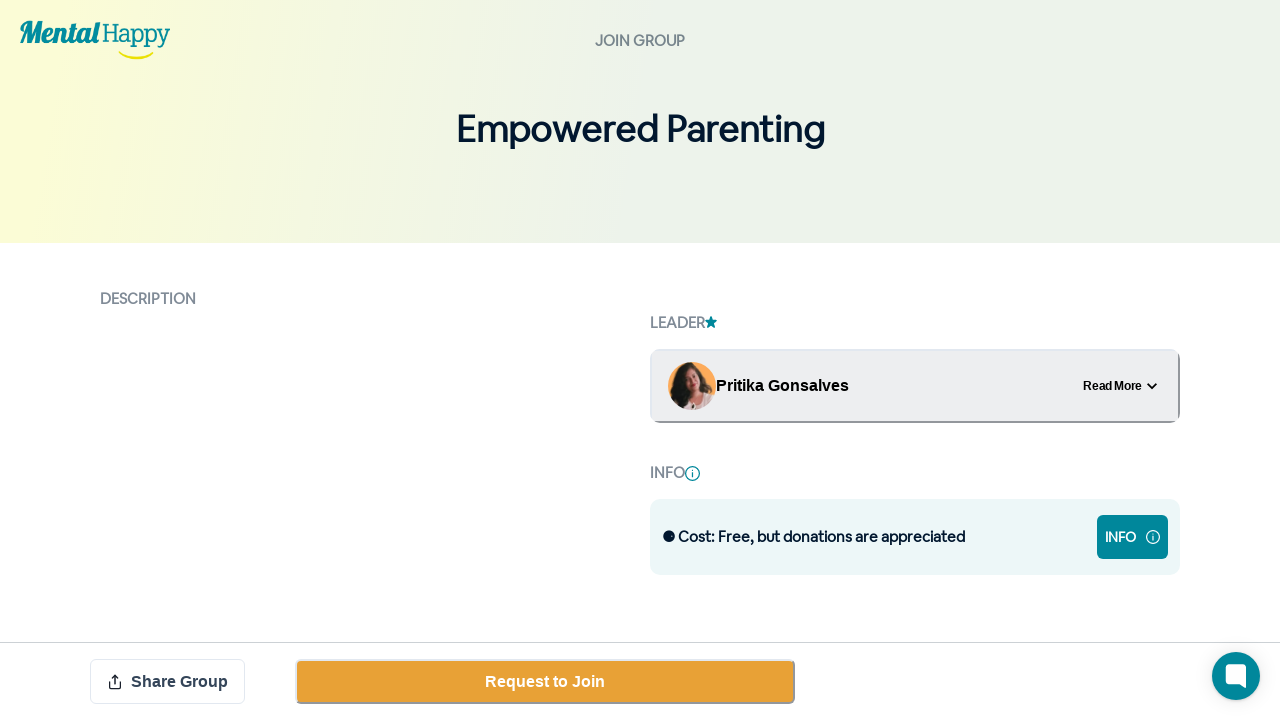

--- FILE ---
content_type: text/html; charset=utf-8
request_url: https://community.mentalhappy.com/groups/empowered-parenting/landing
body_size: 3482
content:
<!DOCTYPE html><html><head><meta charSet="utf-8"/><meta name="viewport" content="width=device-width"/><meta name="next-head-count" content="2"/><link rel="preload" href="/_next/static/media/25244376475f7360-s.p.ttf" as="font" type="font/ttf" crossorigin="anonymous" data-next-font="size-adjust"/><link rel="preload" href="/_next/static/css/50be90b2a4953afc.css" as="style"/><link rel="stylesheet" href="/_next/static/css/50be90b2a4953afc.css" data-n-g=""/><noscript data-n-css=""></noscript><script defer="" nomodule="" src="/_next/static/chunks/polyfills-c67a75d1b6f99dc8.js"></script><script src="/_next/static/chunks/webpack-fc9d3cec59a3ecc3.js" defer=""></script><script src="/_next/static/chunks/framework-e03c588deae49af2.js" defer=""></script><script src="/_next/static/chunks/main-6a2274b227c6a5c7.js" defer=""></script><script src="/_next/static/chunks/pages/_app-20aad00fec9529a1.js" defer=""></script><script src="/_next/static/chunks/95b64a6e-a8583c27eaa50ae4.js" defer=""></script><script src="/_next/static/chunks/ea88be26-dd8175939b70aeae.js" defer=""></script><script src="/_next/static/chunks/6893-348dbd32c374bdd3.js" defer=""></script><script src="/_next/static/chunks/6150-1266f50af611ced8.js" defer=""></script><script src="/_next/static/chunks/7536-03a1d8e6100042a0.js" defer=""></script><script src="/_next/static/chunks/5935-701f1e01b21d2ea5.js" defer=""></script><script src="/_next/static/chunks/9298-5af88eadf043840a.js" defer=""></script><script src="/_next/static/chunks/9260-8320d1db5fc4f82b.js" defer=""></script><script src="/_next/static/chunks/7097-10b9edcca2c2bddd.js" defer=""></script><script src="/_next/static/chunks/9493-c834119224714025.js" defer=""></script><script src="/_next/static/chunks/9764-684041d064fa2c0c.js" defer=""></script><script src="/_next/static/chunks/6734-884c1f5047ba5a4e.js" defer=""></script><script src="/_next/static/chunks/pages/groups/%5BgroupSlug%5D/landing-19c90e39ef32bdf8.js" defer=""></script><script src="/_next/static/zDdYh-K8QyI05WD80d3jW/_buildManifest.js" defer=""></script><script src="/_next/static/zDdYh-K8QyI05WD80d3jW/_ssgManifest.js" defer=""></script></head><body><div id="__next"></div><script id="__NEXT_DATA__" type="application/json">{"props":{"pageProps":{"groupDetails":{"_id":"64541a80b591ea1eea3bd571","createdAt":"2023-05-04T20:50:07.990Z","description":"\u003cp\u003e\u003cspan style=\"color: rgb(14,16,26);background-color: transparent;font-size: 11pt;font-family: Montserrat, sans-serif;\"\u003eWelcome to Empowered Parenting! Empowered Parents is a support group where parents can learn and put into practice methods for being present and connected with their kids. This group is a safe environment where parents may interact with others, acquire tools, and acquire information to empower parents via shared knowledge and experience. To navigate the trials of parenting with courage and grace, parents will benefit by developing their resilience.\u003c/span\u003e\u003cbr\u003e\u003c/p\u003e\n\u003cp\u003e\u003cspan style=\"color: rgb(14,16,26);background-color: transparent;font-size: 11pt;font-family: Montserrat, sans-serif;\"\u003eIn this group, we will discuss\u003c/span\u003e\u003c/p\u003e\n\u003cul\u003e\n\u003cli\u003e\u003cspan style=\"color: rgb(14,16,26);background-color: transparent;font-size: 11pt;font-family: Montserrat, sans-serif;\"\u003eTypes of attachment styles\u003c/span\u003e\u003c/li\u003e\n\u003cli\u003e\u003cspan style=\"color: rgb(14,16,26);background-color: transparent;font-size: 11pt;font-family: Montserrat, sans-serif;\"\u003eImpacts of attachment styles on children\u003c/span\u003e\u003c/li\u003e\n\u003cli\u003e\u003cspan style=\"color: rgb(14,16,26);background-color: transparent;font-size: 11pt;font-family: Montserrat, sans-serif;\"\u003eTypes of parenting styles\u003c/span\u003e\u003c/li\u003e\n\u003cli\u003e\u003cspan style=\"color: rgb(14,16,26);background-color: transparent;font-size: 11pt;font-family: Montserrat, sans-serif;\"\u003eEffects of parenting styles on children and parents\u003c/span\u003e\u003c/li\u003e\n\u003cli\u003e\u003cspan style=\"color: rgb(14,16,26);background-color: transparent;font-size: 11pt;font-family: Montserrat, sans-serif;\"\u003eWays parenting has a crucial role in the Psychosocial development of the child\u003c/span\u003e\u003c/li\u003e\n\u003cli\u003e\u003cspan style=\"color: rgb(14,16,26);background-color: transparent;font-size: 11pt;font-family: Montserrat, sans-serif;\"\u003eHow adult fixations and habits in adult life have relations to the childhood\u003c/span\u003e\u003c/li\u003e\n\u003cli\u003e\u003cspan style=\"color: rgb(14,16,26);background-color: transparent;font-size: 11pt;font-family: Montserrat, sans-serif;\"\u003eEffects of parent-child relationships on other relationships\u003c/span\u003e\u003c/li\u003e\n\u003cli\u003e\u003cspan style=\"color: rgb(14,16,26);background-color: transparent;font-size: 11pt;font-family: Montserrat, sans-serif;\"\u003eParental burnout\u003c/span\u003e\u003c/li\u003e\n\u003cli\u003e\u003cspan style=\"color: rgb(14,16,26);background-color: transparent;font-size: 11pt;font-family: Montserrat, sans-serif;\"\u003eSelf-care tips for parents\u003c/span\u003e\u003c/li\u003e\n\u003c/ul\u003e\n\u003cp\u003e\u003cspan style=\"color: rgb(14,16,26);background-color: rgb(255,255,255);font-size: 15px;font-family: Montserrat, sans-serif;\"\u003eEvery child or teen is unique, and every parent has memorable experiences with their child. I'm a Child \u0026amp; Family Psychologist with seven years of experience working with parents, children, teens, and teachers. I guide parents and assist teachers with classroom management.\u003c/span\u003e\u003c/p\u003e\n\u003cp\u003e\u003c/p\u003e\n\u003cp\u003e\u003cspan style=\"color: rgb(14,16,26);background-color: transparent;font-size: 11pt;font-family: Montserrat, sans-serif;\"\u003e\u003cstrong\u003eCommunity Guidelines\u003c/strong\u003e\u003c/span\u003e\u003c/p\u003e\n\u003cp\u003e\u003cspan style=\"color: rgb(14,16,26);background-color: transparent;font-size: 11pt;font-family: Montserrat, sans-serif;\"\u003eThis group is a safe space for all members. By joining this group, you agree to the following:\u003c/span\u003e\u003cbr\u003e\u003c/p\u003e\n\u003cul\u003e\n\u003cli\u003e\u003cspan style=\"color: rgb(14,16,26);background-color: transparent;font-size: 11pt;font-family: Montserrat, sans-serif;\"\u003eTreat other members with respect and civility (including those you disagree with). There will be no tolerance for no personal remarks, bullying, flaming, racism, sexism, criticism, or homophobic comments in the group or sessions.\u003c/span\u003e\u003c/li\u003e\n\u003cli\u003e\u003cspan style=\"color: rgb(14,16,26);background-color: transparent;font-size: 11pt;font-family: Montserrat, sans-serif;\"\u003eNo abusive or offensive language. Notify the Support Group Leader or MentalHappy if another member is harassing you or other members.\u003c/span\u003e\u003c/li\u003e\n\u003cli\u003e\u003cspan style=\"color: rgb(14,16,26);background-color: transparent;font-size: 11pt;font-family: Montserrat, sans-serif;\"\u003eMembers have one chance if they violate the rules, and after that, the person will be removed from the group.\u003c/span\u003e\u003c/li\u003e\n\u003cli\u003e\u003cspan style=\"color: rgb(14,16,26);background-color: transparent;font-size: 11pt;font-family: Montserrat, sans-serif;\"\u003eUse *Trigger Warning* at the beginning of posts that may be upsetting or harmful for other members to read. Pro-tip: if you think the post \u003cem\u003emight \u003c/em\u003ebe triggering, it probably is!\u003c/span\u003e\u003c/li\u003e\n\u003cli\u003e\u003cspan style=\"color: rgb(14,16,26);background-color: transparent;font-size: 11pt;font-family: Montserrat, sans-serif;\"\u003eTag the Support Group Leader on peer message threads needing expert guidance to ensure members get the appropriate advice.\u003c/span\u003e\u003c/li\u003e\n\u003cli\u003e\u003cspan style=\"color: rgb(14,16,26);background-color: transparent;font-size: 11pt;font-family: Montserrat, sans-serif;\"\u003eIf you have any queries or doubts, ask questions and be active. We are there for you.\u003c/span\u003e\u003c/li\u003e\n\u003c/ul\u003e\n\u003cp\u003e\u003cbr\u003e\u003c/p\u003e\n","hidden":true,"freeTrialEnabled":true,"memberCount":13,"name":"Empowered Parenting","private":true,"slug":"empowered-parenting","coverUrl":"https://mental-happy.s3.amazonaws.com/production/images/af07927c-f9e5-489d-a38f-5975fb336ea1.png","membershipFee":0,"videoUrl":"https://mentalhappy.wistia.com/medias/tkdm408rwu","groupGuidelines":"If a member intentionally violates the above rules, they will first receive a warning. Repeated violations will result in membership termination at the discretion of the Support Group Leader.","groupMeetings":"This group will virtually meet bi-weekly on various parenting-based topics. Group sessions are optional, but members must RSVP, and we recommend you have your cameras on as this is a safe space but feel free to keep your camera off if you wish for any virtual meetings.I will save 20-30 minutes at the end of the session for an open Q\u0026A so members can ask questions about their journey. All session attendees will also receive a free copy of my worksheets or activities hand-outs! ","isPaidGroup":false,"owner":{"_id":"642e4f77ea080c508342d6cf","firstname":"Pritika","lastname":"Gonsalves","picture":"https://mental-happy.s3.amazonaws.com/production/images/070e9591-c216-42a5-a319-69f8bc8b1492","iconText":"D","username":"drpritika90","iconBgColor":"#ff5722","tags":[],"aboutme":"Dr. Pritika B Gonsalves, a renowned Psychologist 9 yrs of experience, specializes in Family, Children, Teens \u0026 Teachers. \nDoctorate in Child Psychology, Play Therapy expert, APA \u0026 IAAP member. She's a compassionate guide, empowering families, nurturing young minds \u0026 supporting educators."},"isMember":false,"enableJoinRequest":true,"trialPeriodDays":2,"sponsored":true,"featured":false,"announcement":true,"paymentType":"DONATION","isHostingSubscriptionActive":false,"wishlistCount":0,"isUpcoming":true},"metaData":[{"property":"og:title","content":"Empowered Parenting"},{"property":"og:url","content":"https://community-admin.mentalhappy.com/groups/empowered-parenting"},{"property":"description","content":"Welcome to Empowered Parenting! Empowered Parents is a support group where parents can learn and put into practice methods for being present and connected with their kids. This group is a safe environment where parents may interact with others, acquire tools, and acquire information to empower parents via shared knowledge and experience. To navigate the trials of parenting with courage and grace, parents will benefit by developing their resilience.\nIn this group, we will discuss\n\nTypes of attachment styles\nImpacts of attachment styles on children\nTypes of parenting styles\nEffects of parenting styles on children and parents\nWays parenting has a crucial role in the Psychosocial development of the child\nHow adult fixations and habits in adult life have relations to the childhood\nEffects of parent-child relationships on other relationships\nParental burnout\nSelf-care tips for parents\n\nEvery child or teen is unique, and every parent has memorable experiences with their child. I'm a Child \u0026 Family Psychologist with seven years of experience working with parents, children, teens, and teachers. I guide parents and assist teachers with classroom management.\n\nCommunity Guidelines\nThis group is a safe space for all members. By joining this group, you agree to the following:\n\nTreat other members with respect and civility (including those you disagree with). There will be no tolerance for no personal remarks, bullying, flaming, racism, sexism, criticism, or homophobic comments in the group or sessions.\nNo abusive or offensive language. Notify the Support Group Leader or MentalHappy if another member is harassing you or other members.\nMembers have one chance if they violate the rules, and after that, the person will be removed from the group.\nUse *Trigger Warning* at the beginning of posts that may be upsetting or harmful for other members to read. Pro-tip: if you think the post might be triggering, it probably is!\nTag the Support Group Leader on peer message threads needing expert guidance to ensure members get the appropriate advice.\nIf you have any queries or doubts, ask questions and be active. We are there for you.\n\n\n"},{"property":"og:description","content":"Welcome to Empowered Parenting! Empowered Parents is a support group where parents can learn and put into practice methods for being present and connected with their kids. This group is a safe environment where parents may interact with others, acquire tools, and acquire information to empower parents via shared knowledge and experience. To navigate the trials of parenting with courage and grace, parents will benefit by developing their resilience.\nIn this group, we will discuss\n\nTypes of attachment styles\nImpacts of attachment styles on children\nTypes of parenting styles\nEffects of parenting styles on children and parents\nWays parenting has a crucial role in the Psychosocial development of the child\nHow adult fixations and habits in adult life have relations to the childhood\nEffects of parent-child relationships on other relationships\nParental burnout\nSelf-care tips for parents\n\nEvery child or teen is unique, and every parent has memorable experiences with their child. I'm a Child \u0026 Family Psychologist with seven years of experience working with parents, children, teens, and teachers. I guide parents and assist teachers with classroom management.\n\nCommunity Guidelines\nThis group is a safe space for all members. By joining this group, you agree to the following:\n\nTreat other members with respect and civility (including those you disagree with). There will be no tolerance for no personal remarks, bullying, flaming, racism, sexism, criticism, or homophobic comments in the group or sessions.\nNo abusive or offensive language. Notify the Support Group Leader or MentalHappy if another member is harassing you or other members.\nMembers have one chance if they violate the rules, and after that, the person will be removed from the group.\nUse *Trigger Warning* at the beginning of posts that may be upsetting or harmful for other members to read. Pro-tip: if you think the post might be triggering, it probably is!\nTag the Support Group Leader on peer message threads needing expert guidance to ensure members get the appropriate advice.\nIf you have any queries or doubts, ask questions and be active. We are there for you.\n\n\n"},{"property":"og:image","content":"https://community-admin.mentalhappy.com/assets/uploads/system/site-logo.png?v=1768942635283"},{"property":"og:type","content":"article"},{"property":"twitter:card","content":"summary"},{"property":"twitter:site","content":"https://community-admin.mentalhappy.com/groups/empowered-parenting"},{"property":"twitter:title","content":"Empowered Parenting"},{"property":"twitter:description","content":"Welcome to Empowered Parenting! Empowered Parents is a support group where parents can learn and put into practice methods for being present and connected with their kids. This group is a safe environment where parents may interact with others, acquire tools, and acquire information to empower parents via shared knowledge and experience. To navigate the trials of parenting with courage and grace, parents will benefit by developing their resilience.\nIn this group, we will discuss\n\nTypes of attachment styles\nImpacts of attachment styles on children\nTypes of parenting styles\nEffects of parenting styles on children and parents\nWays parenting has a crucial role in the Psychosocial development of the child\nHow adult fixations and habits in adult life have relations to the childhood\nEffects of parent-child relationships on other relationships\nParental burnout\nSelf-care tips for parents\n\nEvery child or teen is unique, and every parent has memorable experiences with their child. I'm a Child \u0026 Family Psychologist with seven years of experience working with parents, children, teens, and teachers. I guide parents and assist teachers with classroom management.\n\nCommunity Guidelines\nThis group is a safe space for all members. By joining this group, you agree to the following:\n\nTreat other members with respect and civility (including those you disagree with). There will be no tolerance for no personal remarks, bullying, flaming, racism, sexism, criticism, or homophobic comments in the group or sessions.\nNo abusive or offensive language. Notify the Support Group Leader or MentalHappy if another member is harassing you or other members.\nMembers have one chance if they violate the rules, and after that, the person will be removed from the group.\nUse *Trigger Warning* at the beginning of posts that may be upsetting or harmful for other members to read. Pro-tip: if you think the post might be triggering, it probably is!\nTag the Support Group Leader on peer message threads needing expert guidance to ensure members get the appropriate advice.\nIf you have any queries or doubts, ask questions and be active. We are there for you.\n\n\n"},{"property":"twitter:image","content":"https://community-admin.mentalhappy.com/assets/uploads/system/site-logo.png?v=1768942635283"}]},"__N_SSG":true},"page":"/groups/[groupSlug]/landing","query":{"groupSlug":"empowered-parenting"},"buildId":"zDdYh-K8QyI05WD80d3jW","isFallback":false,"isExperimentalCompile":false,"gsp":true,"scriptLoader":[]}</script></body></html>

--- FILE ---
content_type: application/javascript; charset=UTF-8
request_url: https://community.mentalhappy.com/_next/static/chunks/95b64a6e-a8583c27eaa50ae4.js
body_size: 1005
content:
try{!function(){var t="undefined"!=typeof window?window:"undefined"!=typeof global?global:"undefined"!=typeof globalThis?globalThis:"undefined"!=typeof self?self:{},e=(new t.Error).stack;e&&(t._sentryDebugIds=t._sentryDebugIds||{},t._sentryDebugIds[e]="207d9034-6557-431a-acb5-ae6453b33a64",t._sentryDebugIdIdentifier="sentry-dbid-207d9034-6557-431a-acb5-ae6453b33a64")}()}catch(t){}"use strict";(self.webpackChunk_N_E=self.webpackChunk_N_E||[]).push([[9866],{51649:function(t,e,n){n.d(e,{Xjp:function(){return IoLogoApple},ghy:function(){return IoMdSend},j7p:function(){return IoIosClose},rUu:function(){return IoMdSquareOutline},zN:function(){return IoMdSquare}});var a=n(88357);function IoIosClose(t){return(0,a.w_)({tag:"svg",attr:{viewBox:"0 0 512 512"},child:[{tag:"path",attr:{d:"M278.6 256l68.2-68.2c6.2-6.2 6.2-16.4 0-22.6-6.2-6.2-16.4-6.2-22.6 0L256 233.4l-68.2-68.2c-6.2-6.2-16.4-6.2-22.6 0-3.1 3.1-4.7 7.2-4.7 11.3 0 4.1 1.6 8.2 4.7 11.3l68.2 68.2-68.2 68.2c-3.1 3.1-4.7 7.2-4.7 11.3 0 4.1 1.6 8.2 4.7 11.3 6.2 6.2 16.4 6.2 22.6 0l68.2-68.2 68.2 68.2c6.2 6.2 16.4 6.2 22.6 0 6.2-6.2 6.2-16.4 0-22.6L278.6 256z"}}]})(t)}function IoLogoApple(t){return(0,a.w_)({tag:"svg",attr:{viewBox:"0 0 512 512"},child:[{tag:"path",attr:{d:"M333.6 153.9c-33.6 0-47.8 16.5-71.2 16.5-24 0-42.3-16.4-71.4-16.4-28.5 0-58.9 17.9-78.2 48.4-27.1 43-22.5 124 21.4 193 15.7 24.7 36.7 52.4 64.2 52.7h.5c23.9 0 31-16.1 63.9-16.3h.5c32.4 0 38.9 16.2 62.7 16.2h.5c27.5-.3 49.6-31 65.3-55.6 11.3-17.7 15.5-26.6 24.2-46.6-63.5-24.8-73.7-117.4-10.9-152.9-19.2-24.7-46.1-39-71.5-39z"}},{tag:"path",attr:{d:"M326.2 64c-20 1.4-43.3 14.5-57 31.6-12.4 15.5-22.6 38.5-18.6 60.8h1.6c21.3 0 43.1-13.2 55.8-30.1 12.3-16.1 21.6-38.9 18.2-62.3z"}}]})(t)}function IoMdSend(t){return(0,a.w_)({tag:"svg",attr:{viewBox:"0 0 512 512"},child:[{tag:"path",attr:{d:"M48 448l416-192L48 64v149.333L346 256 48 298.667z"}}]})(t)}function IoMdSquareOutline(t){return(0,a.w_)({tag:"svg",attr:{viewBox:"0 0 512 512"},child:[{tag:"path",attr:{d:"M405.3 106.7v298.7H106.7V106.7h298.6m0-42.7H106.7C83.2 64 64 83.2 64 106.7v298.7c0 23.5 19.2 42.7 42.7 42.7h298.7c23.5 0 42.7-19.2 42.7-42.7V106.7C448 83.2 428.8 64 405.3 64z"}}]})(t)}function IoMdSquare(t){return(0,a.w_)({tag:"svg",attr:{viewBox:"0 0 512 512"},child:[{tag:"path",attr:{d:"M405.333 64H106.667C83.198 64 64 83.198 64 106.667v298.666C64 428.802 83.198 448 106.667 448h298.666C428.802 448 448 428.802 448 405.333V106.667C448 83.198 428.802 64 405.333 64z"}}]})(t)}}}]);

--- FILE ---
content_type: application/javascript; charset=UTF-8
request_url: https://community.mentalhappy.com/_next/static/chunks/6150-1266f50af611ced8.js
body_size: 13556
content:
try{!function(){var e="undefined"!=typeof window?window:"undefined"!=typeof global?global:"undefined"!=typeof globalThis?globalThis:"undefined"!=typeof self?self:{},t=(new e.Error).stack;t&&(e._sentryDebugIds=e._sentryDebugIds||{},e._sentryDebugIds[t]="6e155c97-cbd1-4ee2-aa56-28709233c3da",e._sentryDebugIdIdentifier="sentry-dbid-6e155c97-cbd1-4ee2-aa56-28709233c3da")}()}catch(e){}"use strict";(self.webpackChunk_N_E=self.webpackChunk_N_E||[]).push([[6150],{4942:function(e,t,n){n.d(t,{Z:function(){return _defineProperty}});var r=n(83997);function _defineProperty(e,t,n){return(t=(0,r.Z)(t))in e?Object.defineProperty(e,t,{value:n,enumerable:!0,configurable:!0,writable:!0}):e[t]=n,e}},63366:function(e,t,n){n.d(t,{Z:function(){return _objectWithoutPropertiesLoose}});function _objectWithoutPropertiesLoose(e,t){if(null==e)return{};var n,r,o={},i=Object.keys(e);for(r=0;r<i.length;r++)n=i[r],t.indexOf(n)>=0||(o[n]=e[n]);return o}},89611:function(e,t,n){n.d(t,{Z:function(){return _setPrototypeOf}});function _setPrototypeOf(e,t){return(_setPrototypeOf=Object.setPrototypeOf?Object.setPrototypeOf.bind():function(e,t){return e.__proto__=t,e})(e,t)}},83997:function(e,t,n){n.d(t,{Z:function(){return _toPropertyKey}});var r=n(71002);function _toPropertyKey(e){var t=function(e,t){if("object"!==(0,r.Z)(e)||null===e)return e;var n=e[Symbol.toPrimitive];if(void 0!==n){var o=n.call(e,t||"default");if("object"!==(0,r.Z)(o))return o;throw TypeError("@@toPrimitive must return a primitive value.")}return("string"===t?String:Number)(e)}(e,"string");return"symbol"===(0,r.Z)(t)?t:String(t)}},71002:function(e,t,n){n.d(t,{Z:function(){return _typeof}});function _typeof(e){return(_typeof="function"==typeof Symbol&&"symbol"==typeof Symbol.iterator?function(e){return typeof e}:function(e){return e&&"function"==typeof Symbol&&e.constructor===Symbol&&e!==Symbol.prototype?"symbol":typeof e})(e)}},61735:function(e,t,n){function isElement(e){return null!=e&&"object"==typeof e&&"nodeType"in e&&e.nodeType===Node.ELEMENT_NODE}function isHTMLElement(e){var t;if(!isElement(e))return!1;let n=null!=(t=e.ownerDocument.defaultView)?t:window;return e instanceof n.HTMLElement}function getOwnerWindow(e){var t,n;return null!=(n=null==(t=getOwnerDocument(e))?void 0:t.defaultView)?n:window}function getOwnerDocument(e){return isElement(e)?e.ownerDocument:document}function getActiveElement(e){return getOwnerDocument(e).activeElement}n.d(t,{Re:function(){return isHTMLElement},kR:function(){return getOwnerWindow},vY:function(){return getActiveElement}})},59136:function(e,t,n){n.d(t,{EB:function(){return isFocusable},Wq:function(){return isTabbable}});var r=n(61735),hasTabIndex=e=>e.hasAttribute("tabindex"),hasNegativeTabIndex=e=>hasTabIndex(e)&&-1===e.tabIndex;function isFocusable(e){var t;if(!(0,r.Re)(e)||function isHidden(e){return!!(e.parentElement&&isHidden(e.parentElement))||e.hidden}(e)||!0==!!(t=e).getAttribute("disabled")||!0==!!t.getAttribute("aria-disabled"))return!1;let{localName:n}=e;if(["input","select","textarea","button"].indexOf(n)>=0)return!0;let o={a:()=>e.hasAttribute("href"),audio:()=>e.hasAttribute("controls"),video:()=>e.hasAttribute("controls")};return n in o?o[n]():!!function(e){let t=e.getAttribute("contenteditable");return"false"!==t&&null!=t}(e)||hasTabIndex(e)}function isTabbable(e){return!!e&&(0,r.Re)(e)&&isFocusable(e)&&!hasNegativeTabIndex(e)}},77374:function(e,t,n){n.d(t,{h:function(){return g}});var r=n(82504),o=n(99155),i=n(25432),a=n(51526),u=n(85012),c=n(67294),l=n(85893),d={initial:"initial",animate:"enter",exit:"exit",variants:{initial:({offsetX:e,offsetY:t,transition:n,transitionEnd:r,delay:i})=>{var a;return{opacity:0,x:e,y:t,transition:null!=(a=null==n?void 0:n.exit)?a:o.p$.exit(o.Sh.exit,i),transitionEnd:null==r?void 0:r.exit}},enter:({transition:e,transitionEnd:t,delay:n})=>{var r;return{opacity:1,x:0,y:0,transition:null!=(r=null==e?void 0:e.enter)?r:o.p$.enter(o.Sh.enter,n),transitionEnd:null==t?void 0:t.enter}},exit:({offsetY:e,offsetX:t,transition:n,transitionEnd:r,reverse:i,delay:a})=>{var u;let c={x:t,y:e};return{opacity:0,transition:null!=(u=null==n?void 0:n.exit)?u:o.p$.exit(o.Sh.exit,a),...i?{...c,transitionEnd:null==r?void 0:r.exit}:{transitionEnd:{...c,...null==r?void 0:r.exit}}}}}};(0,c.forwardRef)(function(e,t){let{unmountOnExit:n,in:r,reverse:o=!0,className:c,offsetX:s=0,offsetY:f=8,transition:m,transitionEnd:v,delay:p,...h}=e,g=!n||r&&n,b=r||n?"enter":"exit",y={offsetX:s,offsetY:f,reverse:o,transition:m,transitionEnd:v,delay:p};return(0,l.jsx)(a.M,{custom:y,children:g&&(0,l.jsx)(u.E.div,{ref:t,className:(0,i.cx)("chakra-offset-slide",c),custom:y,...d,animate:b,...h})})}).displayName="SlideFade";var s={initial:"exit",animate:"enter",exit:"exit",variants:{exit:({reverse:e,initialScale:t,transition:n,transitionEnd:r,delay:i})=>{var a;return{opacity:0,...e?{scale:t,transitionEnd:null==r?void 0:r.exit}:{transitionEnd:{scale:t,...null==r?void 0:r.exit}},transition:null!=(a=null==n?void 0:n.exit)?a:o.p$.exit(o.Sh.exit,i)}},enter:({transitionEnd:e,transition:t,delay:n})=>{var r;return{opacity:1,scale:1,transition:null!=(r=null==t?void 0:t.enter)?r:o.p$.enter(o.Sh.enter,n),transitionEnd:null==e?void 0:e.enter}}}};(0,c.forwardRef)(function(e,t){let{unmountOnExit:n,in:r,reverse:o=!0,initialScale:c=.95,className:d,transition:f,transitionEnd:m,delay:v,...p}=e,h=!n||r&&n,g=r||n?"enter":"exit",b={initialScale:c,reverse:o,transition:f,transitionEnd:m,delay:v};return(0,l.jsx)(a.M,{custom:b,children:h&&(0,l.jsx)(u.E.div,{ref:t,className:(0,i.cx)("chakra-offset-slide",d),...s,animate:g,custom:b,...p})})}).displayName="ScaleFade";var f={slideInBottom:{...d,custom:{offsetY:16,reverse:!0}},slideInRight:{...d,custom:{offsetX:16,reverse:!0}},scale:{...s,custom:{initialScale:.95,reverse:!0}},none:{}},m=(0,r.m)(u.E.section),getMotionProps=e=>f[e||"none"],v=(0,c.forwardRef)((e,t)=>{let{preset:n,motionProps:r=getMotionProps(n),...o}=e;return(0,l.jsx)(m,{ref:t,...r,...o})});v.displayName="ModalTransition";var p=n(72990),h=n(34151),g=(0,n(35059).G)((e,t)=>{let{className:n,children:o,containerProps:a,motionProps:u,...c}=e,{getDialogProps:d,getDialogContainerProps:s}=(0,h.vR)(),f=d(c,t),m=s(a),g=(0,i.cx)("chakra-modal__content",n),b=(0,h.I_)(),y={display:"flex",flexDirection:"column",position:"relative",width:"100%",outline:0,...b.dialog},x={display:"flex",width:"100vw",height:"$100vh",position:"fixed",left:0,top:0,...b.dialogContainer},{motionPreset:w}=(0,h.vR)();return(0,l.jsx)(p.M,{children:(0,l.jsx)(r.m.div,{...m,className:"chakra-modal__content-container",tabIndex:-1,__css:x,children:(0,l.jsx)(v,{preset:w,motionProps:u,className:g,...f,__css:y,children:o})})})});g.displayName="ModalContent"},57386:function(e,t,n){n.d(t,{m:function(){return c}});var r=n(34151),o=n(25432),i=n(35059),a=n(82504),u=n(85893),c=(0,i.G)((e,t)=>{let{className:n,...i}=e,c=(0,o.cx)("chakra-modal__footer",n),l=(0,r.I_)(),d={display:"flex",alignItems:"center",justifyContent:"flex-end",...l.footer};return(0,u.jsx)(a.m.footer,{ref:t,...i,__css:d,className:c})});c.displayName="ModalFooter"},34151:function(e,t,n){n.d(t,{u_:function(){return Modal},vR:function(){return y},I_:function(){return g}});var r=n(79437),o=n(25432),i=n(81103),a=new WeakMap,u=new WeakMap,c={},l=0,unwrapHost=function(e){return e&&(e.host||unwrapHost(e.parentNode))},applyAttributeToOthers=function(e,t,n,r){var o=(Array.isArray(e)?e:[e]).map(function(e){if(t.contains(e))return e;var n=unwrapHost(e);return n&&t.contains(n)?n:(console.error("aria-hidden",e,"in not contained inside",t,". Doing nothing"),null)}).filter(function(e){return!!e});c[n]||(c[n]=new WeakMap);var i=c[n],d=[],s=new Set,f=new Set(o),keep=function(e){!e||s.has(e)||(s.add(e),keep(e.parentNode))};o.forEach(keep);var deep=function(e){!e||f.has(e)||Array.prototype.forEach.call(e.children,function(e){if(s.has(e))deep(e);else{var t=e.getAttribute(r),o=null!==t&&"false"!==t,c=(a.get(e)||0)+1,l=(i.get(e)||0)+1;a.set(e,c),i.set(e,l),d.push(e),1===c&&o&&u.set(e,!0),1===l&&e.setAttribute(n,"true"),o||e.setAttribute(r,"true")}})};return deep(t),s.clear(),l++,function(){d.forEach(function(e){var t=a.get(e)-1,o=i.get(e)-1;a.set(e,t),i.set(e,o),t||(u.has(e)||e.removeAttribute(r),u.delete(e)),o||e.removeAttribute(n)}),--l||(a=new WeakMap,a=new WeakMap,u=new WeakMap,c={})}},hideOthers=function(e,t,n){void 0===n&&(n="data-aria-hidden");var r=Array.from(Array.isArray(e)?e:[e]),o=t||("undefined"==typeof document?null:(Array.isArray(e)?e[0]:e).ownerDocument.body);return o?(r.push.apply(r,Array.from(o.querySelectorAll("[aria-live]"))),applyAttributeToOthers(r,o,n,"aria-hidden")):function(){return null}},d=n(67294),s=n(49598),f=n(55227),m=n(91639),v=n(51526),p=n(85893),[h,g]=(0,f.k)({name:"ModalStylesContext",errorMessage:"useModalStyles returned is 'undefined'. Seems you forgot to wrap the components in \"<Modal />\" "}),[b,y]=(0,f.k)({strict:!0,name:"ModalContext",errorMessage:"useModalContext: `context` is undefined. Seems you forgot to wrap modal components in `<Modal />`"}),Modal=e=>{let t={scrollBehavior:"outside",autoFocus:!0,trapFocus:!0,returnFocusOnClose:!0,blockScrollOnMount:!0,allowPinchZoom:!1,motionPreset:"scale",lockFocusAcrossFrames:!0,...e},{portalProps:n,children:a,autoFocus:u,trapFocus:c,initialFocusRef:l,finalFocusRef:f,returnFocusOnClose:g,blockScrollOnMount:y,allowPinchZoom:x,preserveScrollBarGap:w,motionPreset:E,lockFocusAcrossFrames:S,onCloseComplete:N}=t,A=(0,m.jC)("Modal",t),C=function(e){let{isOpen:t,onClose:n,id:a,closeOnOverlayClick:u=!0,closeOnEsc:c=!0,useInert:l=!0,onOverlayClick:s,onEsc:f}=e,m=(0,d.useRef)(null),v=(0,d.useRef)(null),[p,h,g]=function(e,...t){let n=(0,d.useId)(),r=e||n;return(0,d.useMemo)(()=>t.map(e=>`${e}-${r}`),[r,t])}(a,"chakra-modal","chakra-modal--header","chakra-modal--body");!function(e,t){let n=e.current;(0,d.useEffect)(()=>{if(e.current&&t)return hideOthers(e.current)},[t,e,n])}(m,t&&l);let b=(0,r.$)(m,t),y=(0,d.useRef)(null),x=(0,d.useCallback)(e=>{y.current=e.target},[]),w=(0,d.useCallback)(e=>{"Escape"===e.key&&(e.stopPropagation(),c&&(null==n||n()),null==f||f())},[c,n,f]),[E,S]=(0,d.useState)(!1),[N,A]=(0,d.useState)(!1),C=(0,d.useCallback)((e={},t=null)=>({role:"dialog",...e,ref:(0,i.lq)(t,m),id:p,tabIndex:-1,"aria-modal":!0,"aria-labelledby":E?h:void 0,"aria-describedby":N?g:void 0,onClick:(0,o.v0)(e.onClick,e=>e.stopPropagation())}),[g,N,p,h,E]),M=(0,d.useCallback)(e=>{e.stopPropagation(),y.current===e.target&&r.m.isTopModal(m.current)&&(u&&(null==n||n()),null==s||s())},[n,u,s]),k=(0,d.useCallback)((e={},t=null)=>({...e,ref:(0,i.lq)(t,v),onClick:(0,o.v0)(e.onClick,M),onKeyDown:(0,o.v0)(e.onKeyDown,w),onMouseDown:(0,o.v0)(e.onMouseDown,x)}),[w,x,M]);return{isOpen:t,onClose:n,headerId:h,bodyId:g,setBodyMounted:A,setHeaderMounted:S,dialogRef:m,overlayRef:v,getDialogProps:C,getDialogContainerProps:k,index:b}}(t),M={...C,autoFocus:u,trapFocus:c,initialFocusRef:l,finalFocusRef:f,returnFocusOnClose:g,blockScrollOnMount:y,allowPinchZoom:x,preserveScrollBarGap:w,motionPreset:E,lockFocusAcrossFrames:S};return(0,p.jsx)(b,{value:M,children:(0,p.jsx)(h,{value:A,children:(0,p.jsx)(v.M,{onExitComplete:N,children:M.isOpen&&(0,p.jsx)(s.h,{...n,children:a})})})})};Modal.displayName="Modal"},65291:function(e,t,n){n.d(t,{Z:function(){return v}});var r=n(34151),o=n(25432),i=n(82504),a=n(35059),u=n(99155),c=n(51526),l=n(85012),d=n(67294),s=n(85893),f={initial:"exit",animate:"enter",exit:"exit",variants:{enter:({transition:e,transitionEnd:t,delay:n}={})=>{var r;return{opacity:1,transition:null!=(r=null==e?void 0:e.enter)?r:u.p$.enter(u.Sh.enter,n),transitionEnd:null==t?void 0:t.enter}},exit:({transition:e,transitionEnd:t,delay:n}={})=>{var r;return{opacity:0,transition:null!=(r=null==e?void 0:e.exit)?r:u.p$.exit(u.Sh.exit,n),transitionEnd:null==t?void 0:t.exit}}}};(0,d.forwardRef)(function(e,t){let{unmountOnExit:n,in:r,className:i,transition:a,transitionEnd:u,delay:d,...m}=e,v=r||n?"enter":"exit",p=!n||r&&n,h={transition:a,transitionEnd:u,delay:d};return(0,s.jsx)(c.M,{custom:h,children:p&&(0,s.jsx)(l.E.div,{ref:t,className:(0,o.cx)("chakra-fade",i),custom:h,...f,animate:v,...m})})}).displayName="Fade";var m=(0,i.m)(l.E.div),v=(0,a.G)((e,t)=>{let{className:n,transition:i,motionProps:a,...u}=e,c=(0,o.cx)("chakra-modal__overlay",n),l=(0,r.I_)(),d={pos:"fixed",left:"0",top:"0",w:"100vw",h:"100vh",...l.overlay},{motionPreset:v}=(0,r.vR)(),p="none"===v?{}:f,h=a||p;return(0,s.jsx)(m,{...h,__css:d,ref:t,className:c,...u})});v.displayName="ModalOverlay"},56880:function(e,t,n){n.d(t,{f:function(){return l}});var r=n(34151),o=n(25432),i=n(35059),a=n(82504),u=n(67294),c=n(85893),l=(0,i.G)((e,t)=>{let{className:n,...i}=e,{bodyId:l,setBodyMounted:d}=(0,r.vR)();(0,u.useEffect)(()=>(d(!0),()=>d(!1)),[d]);let s=(0,o.cx)("chakra-modal__body",n),f=(0,r.I_)();return(0,c.jsx)(a.m.div,{ref:t,className:s,id:l,...i,__css:f.body})});l.displayName="ModalBody"},10191:function(e,t,n){n.d(t,{x:function(){return l}});var r=n(34151),o=n(25432),i=n(35059),a=n(82504),u=n(67294),c=n(85893),l=(0,i.G)((e,t)=>{let{className:n,...i}=e,{headerId:l,setHeaderMounted:d}=(0,r.vR)();(0,u.useEffect)(()=>(d(!0),()=>d(!1)),[d]);let s=(0,o.cx)("chakra-modal__header",n),f=(0,r.I_)(),m={flex:0,...f.header};return(0,c.jsx)(a.m.header,{ref:t,className:s,id:l,...i,__css:m})});l.displayName="ModalHeader"},72990:function(e,t,n){n.d(t,{M:function(){return ModalFocusScope}});var r,o,i,a=n(34151),u=n(79437),c=n(63366),l=n(87462),d=n(67294),s="data-focus-lock",f="data-focus-lock-disabled";function useMergeRefs(e,t){var n,r,o;return n=t||null,r=function(t){return e.forEach(function(e){return"function"==typeof e?e(t):e&&(e.current=t),e})},(o=(0,d.useState)(function(){return{value:n,callback:r,facade:{get current(){return o.value},set current(value){var e=o.value;e!==value&&(o.value=value,o.callback(value,e))}}}})[0]).callback=r,o.facade}var m={width:"1px",height:"0px",padding:0,overflow:"hidden",position:"fixed",top:"1px",left:"1px"},InFocusGuard=function(e){var t=e.children;return d.createElement(d.Fragment,null,d.createElement("div",{key:"guard-first","data-focus-guard":!0,"data-focus-auto-guard":!0,style:m}),t,t&&d.createElement("div",{key:"guard-last","data-focus-guard":!0,"data-focus-auto-guard":!0,style:m}))};InFocusGuard.propTypes={},InFocusGuard.defaultProps={children:null};var v=n(70655);function ItoI(e){return e}function innerCreateMedium(e,t){void 0===t&&(t=ItoI);var n=[],r=!1;return{read:function(){if(r)throw Error("Sidecar: could not `read` from an `assigned` medium. `read` could be used only with `useMedium`.");return n.length?n[n.length-1]:e},useMedium:function(e){var o=t(e,r);return n.push(o),function(){n=n.filter(function(e){return e!==o})}},assignSyncMedium:function(e){for(r=!0;n.length;){var t=n;n=[],t.forEach(e)}n={push:function(t){return e(t)},filter:function(){return n}}},assignMedium:function(e){r=!0;var t=[];if(n.length){var o=n;n=[],o.forEach(e),t=n}var executeQueue=function(){var n=t;t=[],n.forEach(e)},cycle=function(){return Promise.resolve().then(executeQueue)};cycle(),n={push:function(e){t.push(e),cycle()},filter:function(e){return t=t.filter(e),n}}}}}function createMedium(e,t){return void 0===t&&(t=ItoI),innerCreateMedium(e,t)}function createSidecarMedium(e){void 0===e&&(e={});var t=innerCreateMedium(null);return t.options=(0,v.pi)({async:!0,ssr:!1},e),t}var p=createMedium({},function(e){return{target:e.target,currentTarget:e.currentTarget}}),h=createMedium(),g=createMedium(),b=createSidecarMedium({async:!0}),y=[],x=d.forwardRef(function(e,t){var n,r=d.useState(),o=r[0],i=r[1],a=d.useRef(),u=d.useRef(!1),c=d.useRef(null),v=e.children,g=e.disabled,x=e.noFocusGuards,w=e.persistentFocus,E=e.crossFrame,S=e.autoFocus,N=(e.allowTextSelection,e.group),A=e.className,C=e.whiteList,M=e.hasPositiveIndices,k=e.shards,T=void 0===k?y:k,F=e.as,I=void 0===F?"div":F,_=e.lockProps,P=void 0===_?{}:_,O=e.sideCar,R=e.returnFocus,D=e.focusOptions,L=e.onActivation,j=e.onDeactivation,B=d.useState({})[0],W=d.useCallback(function(){c.current=c.current||document&&document.activeElement,a.current&&L&&L(a.current),u.current=!0},[L]),G=d.useCallback(function(){u.current=!1,j&&j(a.current)},[j]);(0,d.useEffect)(function(){g||(c.current=null)},[]);var H=d.useCallback(function(e){var t=c.current;if(t&&t.focus){var n="function"==typeof R?R(t):R;if(n){var r="object"==typeof n?n:void 0;c.current=null,e?Promise.resolve().then(function(){return t.focus(r)}):t.focus(r)}}},[R]),Y=d.useCallback(function(e){u.current&&p.useMedium(e)},[]),Z=h.useMedium,X=d.useCallback(function(e){a.current!==e&&(a.current=e,i(e))},[]),$=(0,l.Z)(((n={})[f]=g&&"disabled",n[s]=N,n),P),V=!0!==x,q=V&&"tail"!==x,U=useMergeRefs([t,X]);return d.createElement(d.Fragment,null,V&&[d.createElement("div",{key:"guard-first","data-focus-guard":!0,tabIndex:g?-1:0,style:m}),M?d.createElement("div",{key:"guard-nearest","data-focus-guard":!0,tabIndex:g?-1:1,style:m}):null],!g&&d.createElement(O,{id:B,sideCar:b,observed:o,disabled:g,persistentFocus:w,crossFrame:E,autoFocus:S,whiteList:C,shards:T,onActivation:W,onDeactivation:G,returnFocus:H,focusOptions:D}),d.createElement(I,(0,l.Z)({ref:U},$,{className:A,onBlur:Z,onFocus:Y}),v),q&&d.createElement("div",{"data-focus-guard":!0,tabIndex:g?-1:0,style:m}))});x.propTypes={},x.defaultProps={children:void 0,disabled:!1,returnFocus:!1,focusOptions:void 0,noFocusGuards:!1,autoFocus:!0,persistentFocus:!1,crossFrame:!0,hasPositiveIndices:void 0,allowTextSelection:void 0,group:void 0,className:void 0,whiteList:void 0,shards:void 0,as:"div",lockProps:{},onActivation:void 0,onDeactivation:void 0};var w=n(89611),E=n(4942),toArray=function(e){for(var t=Array(e.length),n=0;n<e.length;++n)t[n]=e[n];return t},asArray=function(e){return Array.isArray(e)?e:[e]},getFirst=function(e){return Array.isArray(e)?e[0]:e},isElementHidden=function(e){if(e.nodeType!==Node.ELEMENT_NODE)return!1;var t=window.getComputedStyle(e,null);return!!t&&!!t.getPropertyValue&&("none"===t.getPropertyValue("display")||"hidden"===t.getPropertyValue("visibility"))},getParentNode=function(e){return e.parentNode&&e.parentNode.nodeType===Node.DOCUMENT_FRAGMENT_NODE?e.parentNode.host:e.parentNode},isTopNode=function(e){return e===document||e&&e.nodeType===Node.DOCUMENT_NODE},isVisibleCached=function(e,t){var n,r=e.get(t);if(void 0!==r)return r;var o=(n=isVisibleCached.bind(void 0,e),!t||isTopNode(t)||!isElementHidden(t)&&n(getParentNode(t)));return e.set(t,o),o},isAutoFocusAllowedCached=function(e,t){var n,r=e.get(t);if(void 0!==r)return r;var o=(n=isAutoFocusAllowedCached.bind(void 0,e),!t||!!isTopNode(t)||!!isAutoFocusAllowed(t)&&n(getParentNode(t)));return e.set(t,o),o},getDataset=function(e){return e.dataset},isHTMLInputElement=function(e){return"INPUT"===e.tagName},isRadioElement=function(e){return isHTMLInputElement(e)&&"radio"===e.type},isAutoFocusAllowed=function(e){return![!0,"true",""].includes(e.getAttribute("data-no-autofocus"))},isGuard=function(e){var t;return!!(e&&(null===(t=getDataset(e))||void 0===t?void 0:t.focusGuard))},isNotAGuard=function(e){return!isGuard(e)},isDefined=function(e){return!!e},tabSort=function(e,t){var n=e.tabIndex-t.tabIndex,r=e.index-t.index;if(n){if(!e.tabIndex)return 1;if(!t.tabIndex)return -1}return n||r},orderByTabIndex=function(e,t,n){return toArray(e).map(function(e,t){return{node:e,index:t,tabIndex:n&&-1===e.tabIndex?(e.dataset||{}).focusGuard?0:-1:e.tabIndex}}).filter(function(e){return!t||e.tabIndex>=0}).sort(tabSort)},S="button:enabled,select:enabled,textarea:enabled,input:enabled,a[href],area[href],summary,iframe,object,embed,audio[controls],video[controls],[tabindex],[contenteditable],[autofocus]",N="".concat(S,", [data-focus-guard]"),getFocusablesWithShadowDom=function(e,t){return toArray((e.shadowRoot||e).children).reduce(function(e,n){return e.concat(n.matches(t?N:S)?[n]:[],getFocusablesWithShadowDom(n))},[])},getFocusablesWithIFrame=function(e,t){var n;return e instanceof HTMLIFrameElement&&(null===(n=e.contentDocument)||void 0===n?void 0:n.body)?getFocusables([e.contentDocument.body],t):[e]},getFocusables=function(e,t){return e.reduce(function(e,n){var r,o=getFocusablesWithShadowDom(n,t),i=(r=[]).concat.apply(r,o.map(function(e){return getFocusablesWithIFrame(e,t)}));return e.concat(i,n.parentNode?toArray(n.parentNode.querySelectorAll(S)).filter(function(e){return e===n}):[])},[])},filterFocusable=function(e,t){return toArray(e).filter(function(e){return isVisibleCached(t,e)}).filter(function(e){return!((isHTMLInputElement(e)||"BUTTON"===e.tagName)&&("hidden"===e.type||e.disabled))})},filterAutoFocusable=function(e,t){return void 0===t&&(t=new Map),toArray(e).filter(function(e){return isAutoFocusAllowedCached(t,e)})},getTabbableNodes=function(e,t,n){return orderByTabIndex(filterFocusable(getFocusables(e,n),t),!0,n)},getAllTabbableNodes=function(e,t){return orderByTabIndex(filterFocusable(getFocusables(e),t),!1)},contains=function(e,t){return e.shadowRoot?contains(e.shadowRoot,t):!!(void 0!==Object.getPrototypeOf(e).contains&&Object.getPrototypeOf(e).contains.call(e,t))||toArray(e.children).some(function(e){var n;if(e instanceof HTMLIFrameElement){var r=null===(n=e.contentDocument)||void 0===n?void 0:n.body;return!!r&&contains(r,t)}return contains(e,t)})},safeProbe=function(e){try{return e()}catch(e){return}},getActiveElement=function(e){if(void 0===e&&(e=document),e&&e.activeElement){var t=e.activeElement;return t.shadowRoot?getActiveElement(t.shadowRoot):t instanceof HTMLIFrameElement&&safeProbe(function(){return t.contentWindow.document})?getActiveElement(t.contentWindow.document):t}},focusIsHidden=function(e){void 0===e&&(e=document);var t=getActiveElement(e);return!!t&&toArray(e.querySelectorAll("[".concat("data-no-focus-lock","]"))).some(function(e){return contains(e,t)})},filterNested=function(e){for(var t=new Set,n=e.length,r=0;r<n;r+=1)for(var o=r+1;o<n;o+=1){var i=e[r].compareDocumentPosition(e[o]);(i&Node.DOCUMENT_POSITION_CONTAINED_BY)>0&&t.add(o),(i&Node.DOCUMENT_POSITION_CONTAINS)>0&&t.add(r)}return e.filter(function(e,n){return!t.has(n)})},getTopParent=function(e){return e.parentNode?getTopParent(e.parentNode):e},getAllAffectedNodes=function(e){return asArray(e).filter(Boolean).reduce(function(e,t){var n=t.getAttribute(s);return e.push.apply(e,n?filterNested(toArray(getTopParent(t).querySelectorAll("[".concat(s,'="').concat(n,'"]:not([').concat(f,'="disabled"])')))):[t]),e},[])},focusInside=function(e,t){return void 0===t&&(t=getActiveElement(getFirst(e).ownerDocument)),!!t&&(!t.dataset||!t.dataset.focusGuard)&&getAllAffectedNodes(e).some(function(e){var n;return contains(e,t)||(n=t,!!toArray(e.querySelectorAll("iframe")).some(function(e){return e===n}))})},correctNode=function(e,t){return isRadioElement(e)&&e.name&&t.filter(isRadioElement).filter(function(t){return t.name===e.name}).filter(function(e){return e.checked})[0]||e},correctNodes=function(e){var t=new Set;return e.forEach(function(n){return t.add(correctNode(n,e))}),e.filter(function(e){return t.has(e)})},pickFirstFocus=function(e){return e[0]&&e.length>1?correctNode(e[0],e):e[0]},pickFocusable=function(e,t){return e.length>1?e.indexOf(correctNode(e[t],e)):t},A="NEW_FOCUS",newFocus=function(e,t,n,r){var o=e.length,i=e[0],a=e[o-1],u=isGuard(n);if(!(n&&e.indexOf(n)>=0)){var c=void 0!==n?t.indexOf(n):-1,l=r?t.indexOf(r):c,d=r?e.indexOf(r):-1,s=c-l,f=t.indexOf(i),m=t.indexOf(a),v=correctNodes(t),p=(void 0!==n?v.indexOf(n):-1)-(r?v.indexOf(r):c),h=pickFocusable(e,0),g=pickFocusable(e,o-1);if(-1===c||-1===d)return A;if(!s&&d>=0)return d;if(c<=f&&u&&Math.abs(s)>1)return g;if(c>=m&&u&&Math.abs(s)>1)return h;if(s&&Math.abs(p)>1)return d;if(c<=f)return g;if(c>m)return h;if(s)return Math.abs(s)>1?d:(o+d+s)%o}},pickAutofocus=function(e,t,n){var r=filterAutoFocusable(e.map(function(e){return e.node}).filter(function(e){var t,r=null===(t=getDataset(e))||void 0===t?void 0:t.autofocus;return e.autofocus||void 0!==r&&"false"!==r||n.indexOf(e)>=0}));return r&&r.length?pickFirstFocus(r):pickFirstFocus(filterAutoFocusable(t))},getParents=function(e,t){return void 0===t&&(t=[]),t.push(e),e.parentNode&&getParents(e.parentNode.host||e.parentNode,t),t},getCommonParent=function(e,t){for(var n=getParents(e),r=getParents(t),o=0;o<n.length;o+=1){var i=n[o];if(r.indexOf(i)>=0)return i}return!1},getTopCommonParent=function(e,t,n){var r=asArray(e),o=asArray(t),i=r[0],a=!1;return o.filter(Boolean).forEach(function(e){a=getCommonParent(a||e,e)||a,n.filter(Boolean).forEach(function(e){var t=getCommonParent(i,e);t&&(a=!a||contains(t,a)?t:getCommonParent(t,a))})}),a},reorderNodes=function(e,t){var n=new Map;return t.forEach(function(e){return n.set(e.node,e)}),e.map(function(e){return n.get(e)}).filter(isDefined)},getFocusMerge=function(e,t){var n=getActiveElement(asArray(e).length>0?document:getFirst(e).ownerDocument),r=getAllAffectedNodes(e).filter(isNotAGuard),o=getTopCommonParent(n||e,e,r),i=new Map,a=getAllTabbableNodes(r,i),u=getTabbableNodes(r,i).filter(function(e){return isNotAGuard(e.node)});if(u[0]||(u=a)[0]){var c=getAllTabbableNodes([o],i).map(function(e){return e.node}),l=reorderNodes(c,u),d=l.map(function(e){return e.node}),s=newFocus(d,c,n,t);if(s===A){var f=pickAutofocus(a,d,r.reduce(function(e,t){return e.concat(filterFocusable(toArray(t.querySelectorAll("[".concat("data-autofocus-inside","]"))).map(function(e){return getFocusables([e])}).reduce(function(e,t){return e.concat(t)},[]),i))},[]));return f?{node:f}:void console.warn("focus-lock: cannot find any node to move focus into")}return void 0===s?s:l[s]}},focusOn=function(e,t){"focus"in e&&e.focus(t),"contentWindow"in e&&e.contentWindow&&e.contentWindow.focus()},C=0,M=!1,es2015=function(e,t,n){void 0===n&&(n={});var r=getFocusMerge(e,t);if(!M&&r){if(C>2){console.error("FocusLock: focus-fighting detected. Only one focus management system could be active. See https://github.com/theKashey/focus-lock/#focus-fighting"),M=!0,setTimeout(function(){M=!1},1);return}C++,focusOn(r.node,n.focusOptions),C--}},getFocusabledIn=function(e){var t=getAllAffectedNodes(e).filter(isNotAGuard),n=getTopCommonParent(e,e,t),r=new Map,o=getTabbableNodes([n],r,!0),i=getTabbableNodes(t,r).filter(function(e){return isNotAGuard(e.node)}).map(function(e){return e.node});return o.map(function(e){var t=e.node;return{node:t,index:e.index,lockItem:i.indexOf(t)>=0,guard:isGuard(t)}})};function deferAction(e){var t=window.setImmediate;void 0!==t?t(e):setTimeout(e,1)}var k=null,T=null,F=null,I=!1,recordPortal=function(e,t){F={observerNode:e,portaledElement:t}};function autoGuard(e,t,n,r){var o=null,i=e;do{var a=r[i];if(a.guard)a.node.dataset.focusAutoGuard&&(o=a);else if(a.lockItem){if(i!==e)return;o=null}else break}while((i+=n)!==t);o&&(o.node.tabIndex=0)}var extractRef=function(e){return e&&"current"in e?e.current:e},activateTrap=function(){var e=!1;if(k){var t=k,n=t.observed,r=t.persistentFocus,o=t.autoFocus,i=t.shards,a=t.crossFrame,u=t.focusOptions,c=n||F&&F.portaledElement,l=document&&document.activeElement;if(c){var d=[c].concat(i.map(extractRef).filter(Boolean));if((!l||(k.whiteList||function(){return!0})(l))&&(r||(a?!!I:"meanwhile"===I)||!(document&&document.activeElement===document.body||focusIsHidden())||!T&&o)&&(c&&!(focusInside(d)||l&&d.some(function(e){return function checkInHost(e,t,n){return t&&(t.host===e&&(!t.activeElement||n.contains(t.activeElement))||t.parentNode&&checkInHost(e,t.parentNode,n))}(l,e,e)})||F&&F.portaledElement===l)&&(document&&!T&&l&&!o?(l.blur&&l.blur(),document.body.focus()):(e=es2015(d,T,{focusOptions:u}),F={})),I=!1,T=document&&document.activeElement),document){var s=document&&document.activeElement,f=getFocusabledIn(d),m=f.map(function(e){return e.node}).indexOf(s);m>-1&&(f.filter(function(e){var t=e.guard,n=e.node;return t&&n.dataset.focusAutoGuard}).forEach(function(e){return e.node.removeAttribute("tabIndex")}),autoGuard(m,f.length,1,f),autoGuard(m,-1,-1,f))}}}return e},onTrap=function(e){activateTrap()&&e&&(e.stopPropagation(),e.preventDefault())},onBlur=function(){return deferAction(activateTrap)},onWindowBlur=function(){I="just",setTimeout(function(){I="meanwhile"},0)},attachHandler=function(){document.addEventListener("focusin",onTrap),document.addEventListener("focusout",onBlur),window.addEventListener("blur",onWindowBlur)},detachHandler=function(){document.removeEventListener("focusin",onTrap),document.removeEventListener("focusout",onBlur),window.removeEventListener("blur",onWindowBlur)};p.assignSyncMedium(function(e){var t=e.target,n=e.currentTarget;n.contains(t)||recordPortal(n,t)}),h.assignMedium(onBlur),g.assignMedium(function(e){return e({moveFocusInside:es2015,focusInside:focusInside})});var _=(r=function(e){var t=e.slice(-1)[0];t&&!k&&attachHandler();var n=k,r=n&&t&&t.id===n.id;k=t,!n||r||(n.onDeactivation(),e.filter(function(e){return e.id===n.id}).length||n.returnFocus(!t)),t?(T=null,r&&n.observed===t.observed||t.onActivation(),activateTrap(!0),deferAction(activateTrap)):(detachHandler(),T=null)},function(e){var t,n=[];function emitChange(){r(t=n.map(function(e){return e.props}).filter(function(e){return!e.disabled}))}var o=function(r){function SideEffect(){return r.apply(this,arguments)||this}SideEffect.prototype=Object.create(r.prototype),SideEffect.prototype.constructor=SideEffect,(0,w.Z)(SideEffect,r),SideEffect.peek=function(){return t};var o=SideEffect.prototype;return o.componentDidMount=function(){n.push(this),emitChange()},o.componentDidUpdate=function(){emitChange()},o.componentWillUnmount=function(){var e=n.indexOf(this);n.splice(e,1),emitChange()},o.render=function(){return d.createElement(e,this.props)},SideEffect}(d.PureComponent);return(0,E.Z)(o,"displayName","SideEffect("+(e.displayName||e.name||"Component")+")"),o})(function(){return null}),P=d.forwardRef(function(e,t){return d.createElement(x,(0,l.Z)({sideCar:_,ref:t},e))}),O=x.propTypes||{};O.sideCar,(0,c.Z)(O,["sideCar"]),P.propTypes={};var R=n(59136),isVisible=e=>e.offsetWidth>0&&e.offsetHeight>0,D=n(85893),L=null!=(o=P.default)?o:P,chunk_CG74IXYP_FocusLock=e=>{let{initialFocusRef:t,finalFocusRef:n,contentRef:r,restoreFocus:o,children:i,isDisabled:a,autoFocus:u,persistentFocus:c,lockFocusAcrossFrames:l}=e,s=(0,d.useCallback)(()=>{if(null==t?void 0:t.current)t.current.focus();else if(null==r?void 0:r.current){let e=function(e){let t=Array.from(e.querySelectorAll("input:not(:disabled):not([disabled]),select:not(:disabled):not([disabled]),textarea:not(:disabled):not([disabled]),embed,iframe,object,a[href],area[href],button:not(:disabled):not([disabled]),[tabindex],audio[controls],video[controls],*[tabindex]:not([aria-disabled]),*[contenteditable]"));return t.unshift(e),t.filter(e=>(0,R.EB)(e)&&isVisible(e))}(r.current);0===e.length&&requestAnimationFrame(()=>{var e;null==(e=r.current)||e.focus()})}},[t,r]),f=(0,d.useCallback)(()=>{var e;null==(e=null==n?void 0:n.current)||e.focus()},[n]),m=o&&!n;return(0,D.jsx)(L,{crossFrame:l,persistentFocus:c,autoFocus:u,disabled:a,onActivation:s,onDeactivation:f,returnFocus:m,children:i})};chunk_CG74IXYP_FocusLock.displayName="FocusLock";var j=n(15947),B="right-scroll-bar-position",W="width-before-scroll-bar",G=createSidecarMedium(),nothing=function(){},H=d.forwardRef(function(e,t){var n=d.useRef(null),r=d.useState({onScrollCapture:nothing,onWheelCapture:nothing,onTouchMoveCapture:nothing}),o=r[0],i=r[1],a=e.forwardProps,u=e.children,c=e.className,l=e.removeScrollBar,s=e.enabled,f=e.shards,m=e.sideCar,p=e.noIsolation,h=e.inert,g=e.allowPinchZoom,b=e.as,y=void 0===b?"div":b,x=e.gapMode,w=(0,v._T)(e,["forwardProps","children","className","removeScrollBar","enabled","shards","sideCar","noIsolation","inert","allowPinchZoom","as","gapMode"]),E=useMergeRefs([n,t]),S=(0,v.pi)((0,v.pi)({},w),o);return d.createElement(d.Fragment,null,s&&d.createElement(m,{sideCar:G,removeScrollBar:l,shards:f,noIsolation:p,inert:h,setCallbacks:i,allowPinchZoom:!!g,lockRef:n,gapMode:x}),a?d.cloneElement(d.Children.only(u),(0,v.pi)((0,v.pi)({},S),{ref:E})):d.createElement(y,(0,v.pi)({},S,{className:c,ref:E}),u))});H.defaultProps={enabled:!0,removeScrollBar:!0,inert:!1},H.classNames={fullWidth:W,zeroRight:B};var SideCar=function(e){var t=e.sideCar,n=(0,v._T)(e,["sideCar"]);if(!t)throw Error("Sidecar: please provide `sideCar` property to import the right car");var r=t.read();if(!r)throw Error("Sidecar medium not found");return d.createElement(r,(0,v.pi)({},n))};SideCar.isSideCarExport=!0;var stylesheetSingleton=function(){var e=0,t=null;return{add:function(r){if(0==e&&(t=function(){if(!document)return null;var e=document.createElement("style");e.type="text/css";var t=i||n.nc;return t&&e.setAttribute("nonce",t),e}())){var o,a;(o=t).styleSheet?o.styleSheet.cssText=r:o.appendChild(document.createTextNode(r)),a=t,(document.head||document.getElementsByTagName("head")[0]).appendChild(a)}e++},remove:function(){--e||!t||(t.parentNode&&t.parentNode.removeChild(t),t=null)}}},styleHookSingleton=function(){var e=stylesheetSingleton();return function(t,n){d.useEffect(function(){return e.add(t),function(){e.remove()}},[t&&n])}},styleSingleton=function(){var e=styleHookSingleton();return function(t){return e(t.styles,t.dynamic),null}},Y={left:0,top:0,right:0,gap:0},parse=function(e){return parseInt(e||"",10)||0},getOffset=function(e){var t=window.getComputedStyle(document.body),n=t["padding"===e?"paddingLeft":"marginLeft"],r=t["padding"===e?"paddingTop":"marginTop"],o=t["padding"===e?"paddingRight":"marginRight"];return[parse(n),parse(r),parse(o)]},getGapWidth=function(e){if(void 0===e&&(e="margin"),"undefined"==typeof window)return Y;var t=getOffset(e),n=document.documentElement.clientWidth,r=window.innerWidth;return{left:t[0],top:t[1],right:t[2],gap:Math.max(0,r-n+t[2]-t[0])}},Z=styleSingleton(),getStyles=function(e,t,n,r){var o=e.left,i=e.top,a=e.right,u=e.gap;return void 0===n&&(n="margin"),"\n  .".concat("with-scroll-bars-hidden"," {\n   overflow: hidden ").concat(r,";\n   padding-right: ").concat(u,"px ").concat(r,";\n  }\n  body {\n    overflow: hidden ").concat(r,";\n    overscroll-behavior: contain;\n    ").concat([t&&"position: relative ".concat(r,";"),"margin"===n&&"\n    padding-left: ".concat(o,"px;\n    padding-top: ").concat(i,"px;\n    padding-right: ").concat(a,"px;\n    margin-left:0;\n    margin-top:0;\n    margin-right: ").concat(u,"px ").concat(r,";\n    "),"padding"===n&&"padding-right: ".concat(u,"px ").concat(r,";")].filter(Boolean).join(""),"\n  }\n  \n  .").concat(B," {\n    right: ").concat(u,"px ").concat(r,";\n  }\n  \n  .").concat(W," {\n    margin-right: ").concat(u,"px ").concat(r,";\n  }\n  \n  .").concat(B," .").concat(B," {\n    right: 0 ").concat(r,";\n  }\n  \n  .").concat(W," .").concat(W," {\n    margin-right: 0 ").concat(r,";\n  }\n  \n  body {\n    ").concat("--removed-body-scroll-bar-size",": ").concat(u,"px;\n  }\n")},RemoveScrollBar=function(e){var t=e.noRelative,n=e.noImportant,r=e.gapMode,o=void 0===r?"margin":r,i=d.useMemo(function(){return getGapWidth(o)},[o]);return d.createElement(Z,{styles:getStyles(i,!t,o,n?"":"!important")})},X=!1;if("undefined"!=typeof window)try{var $=Object.defineProperty({},"passive",{get:function(){return X=!0,!0}});window.addEventListener("test",$,$),window.removeEventListener("test",$,$)}catch(e){X=!1}var V=!!X&&{passive:!1},elementCanBeScrolled=function(e,t){var n=window.getComputedStyle(e);return"hidden"!==n[t]&&!(n.overflowY===n.overflowX&&"TEXTAREA"!==e.tagName&&"visible"===n[t])},locationCouldBeScrolled=function(e,t){var n=t.ownerDocument,r=t;do{if("undefined"!=typeof ShadowRoot&&r instanceof ShadowRoot&&(r=r.host),elementCouldBeScrolled(e,r)){var o=getScrollVariables(e,r);if(o[1]>o[2])return!0}r=r.parentNode}while(r&&r!==n.body);return!1},elementCouldBeScrolled=function(e,t){return"v"===e?elementCanBeScrolled(t,"overflowY"):elementCanBeScrolled(t,"overflowX")},getScrollVariables=function(e,t){return"v"===e?[t.scrollTop,t.scrollHeight,t.clientHeight]:[t.scrollLeft,t.scrollWidth,t.clientWidth]},handleScroll=function(e,t,n,r,o){var i,a=(i=window.getComputedStyle(t).direction,"h"===e&&"rtl"===i?-1:1),u=a*r,c=n.target,l=t.contains(c),d=!1,s=u>0,f=0,m=0;do{var v=getScrollVariables(e,c),p=v[0],h=v[1]-v[2]-a*p;(p||h)&&elementCouldBeScrolled(e,c)&&(f+=h,m+=p),c=c.parentNode}while(!l&&c!==document.body||l&&(t.contains(c)||t===c));return s&&(o&&0===f||!o&&u>f)?d=!0:!s&&(o&&0===m||!o&&-u>m)&&(d=!0),d},getTouchXY=function(e){return"changedTouches"in e?[e.changedTouches[0].clientX,e.changedTouches[0].clientY]:[0,0]},getDeltaXY=function(e){return[e.deltaX,e.deltaY]},SideEffect_extractRef=function(e){return e&&"current"in e?e.current:e},q=0,U=[],z=(G.useMedium(function(e){var t=d.useRef([]),n=d.useRef([0,0]),r=d.useRef(),o=d.useState(q++)[0],i=d.useState(styleSingleton)[0],a=d.useRef(e);d.useEffect(function(){a.current=e},[e]),d.useEffect(function(){if(e.inert){document.body.classList.add("block-interactivity-".concat(o));var t=(0,v.ev)([e.lockRef.current],(e.shards||[]).map(SideEffect_extractRef),!0).filter(Boolean);return t.forEach(function(e){return e.classList.add("allow-interactivity-".concat(o))}),function(){document.body.classList.remove("block-interactivity-".concat(o)),t.forEach(function(e){return e.classList.remove("allow-interactivity-".concat(o))})}}},[e.inert,e.lockRef.current,e.shards]);var u=d.useCallback(function(e,t){if("touches"in e&&2===e.touches.length)return!a.current.allowPinchZoom;var o,i=getTouchXY(e),u=n.current,c="deltaX"in e?e.deltaX:u[0]-i[0],l="deltaY"in e?e.deltaY:u[1]-i[1],d=e.target,s=Math.abs(c)>Math.abs(l)?"h":"v";if("touches"in e&&"h"===s&&"range"===d.type)return!1;var f=locationCouldBeScrolled(s,d);if(!f)return!0;if(f?o=s:(o="v"===s?"h":"v",f=locationCouldBeScrolled(s,d)),!f)return!1;if(!r.current&&"changedTouches"in e&&(c||l)&&(r.current=o),!o)return!0;var m=r.current||o;return handleScroll(m,t,e,"h"===m?c:l,!0)},[]),c=d.useCallback(function(e){if(U.length&&U[U.length-1]===i){var n="deltaY"in e?getDeltaXY(e):getTouchXY(e),r=t.current.filter(function(t){var r;return t.name===e.type&&t.target===e.target&&(r=t.delta)[0]===n[0]&&r[1]===n[1]})[0];if(r&&r.should){e.cancelable&&e.preventDefault();return}if(!r){var o=(a.current.shards||[]).map(SideEffect_extractRef).filter(Boolean).filter(function(t){return t.contains(e.target)});(o.length>0?u(e,o[0]):!a.current.noIsolation)&&e.cancelable&&e.preventDefault()}}},[]),l=d.useCallback(function(e,n,r,o){var i={name:e,delta:n,target:r,should:o};t.current.push(i),setTimeout(function(){t.current=t.current.filter(function(e){return e!==i})},1)},[]),s=d.useCallback(function(e){n.current=getTouchXY(e),r.current=void 0},[]),f=d.useCallback(function(t){l(t.type,getDeltaXY(t),t.target,u(t,e.lockRef.current))},[]),m=d.useCallback(function(t){l(t.type,getTouchXY(t),t.target,u(t,e.lockRef.current))},[]);d.useEffect(function(){return U.push(i),e.setCallbacks({onScrollCapture:f,onWheelCapture:f,onTouchMoveCapture:m}),document.addEventListener("wheel",c,V),document.addEventListener("touchmove",c,V),document.addEventListener("touchstart",s,V),function(){U=U.filter(function(e){return e!==i}),document.removeEventListener("wheel",c,V),document.removeEventListener("touchmove",c,V),document.removeEventListener("touchstart",s,V)}},[]);var p=e.removeScrollBar,h=e.inert;return d.createElement(d.Fragment,null,h?d.createElement(i,{styles:"\n  .block-interactivity-".concat(o," {pointer-events: none;}\n  .allow-interactivity-").concat(o," {pointer-events: all;}\n")}):null,p?d.createElement(RemoveScrollBar,{gapMode:e.gapMode}):null)}),SideCar),K=d.forwardRef(function(e,t){return d.createElement(H,(0,v.pi)({},e,{ref:t,sideCar:z}))});function ModalFocusScope(e){let{autoFocus:t,trapFocus:n,dialogRef:r,initialFocusRef:o,blockScrollOnMount:i,allowPinchZoom:c,finalFocusRef:l,returnFocusOnClose:s,preserveScrollBarGap:f,lockFocusAcrossFrames:m,isOpen:v}=(0,a.vR)(),[p,h]=(0,j.oO)();(0,d.useEffect)(()=>{!p&&h&&setTimeout(h)},[p,h]);let g=(0,u.$)(r,v);return(0,D.jsx)(chunk_CG74IXYP_FocusLock,{autoFocus:t,isDisabled:!n,initialFocusRef:o,finalFocusRef:l,restoreFocus:s,contentRef:r,lockFocusAcrossFrames:m,children:(0,D.jsx)(K,{removeScrollBar:!f,allowPinchZoom:c,enabled:1===g&&i,forwardProps:!0,children:e.children})})}K.classNames=H.classNames},79437:function(e,t,n){n.d(t,{m:function(){return i},$:function(){return useModalManager}});var r=Object.defineProperty,__defNormalProp=(e,t,n)=>t in e?r(e,t,{enumerable:!0,configurable:!0,writable:!0,value:n}):e[t]=n,__publicField=(e,t,n)=>(__defNormalProp(e,"symbol"!=typeof t?t+"":t,n),n),o=n(67294),i=new class{constructor(){__publicField(this,"modals"),this.modals=new Map}add(e){return this.modals.set(e,this.modals.size+1),this.modals.size}remove(e){this.modals.delete(e)}isTopModal(e){return!!e&&this.modals.get(e)===this.modals.size}};function useModalManager(e,t){let[n,r]=(0,o.useState)(0);return(0,o.useEffect)(()=>{let n=e.current;if(n){if(t){let e=i.add(n);r(e)}return()=>{i.remove(n),r(0)}}},[t,e]),n}},23438:function(e,t,n){n.d(t,{o:function(){return c}});var r=n(34151),o=n(86989),i=n(25432),a=n(35059),u=n(85893),c=(0,a.G)((e,t)=>{let{onClick:n,className:a,...c}=e,{onClose:l}=(0,r.vR)(),d=(0,i.cx)("chakra-modal__close-btn",a),s=(0,r.I_)();return(0,u.jsx)(o.P,{ref:t,__css:s.closeButton,className:d,onClick:(0,i.v0)(n,e=>{e.stopPropagation(),l()}),...c})});c.displayName="ModalCloseButton"},99155:function(e,t,n){n.d(t,{Lj:function(){return r},Sh:function(){return i},js:function(){return getSlideTransition},p$:function(){return a}});var r={ease:[.25,.1,.25,1],easeIn:[.4,0,1,1],easeOut:[0,0,.2,1],easeInOut:[.4,0,.2,1]},o={slideLeft:{position:{left:0,top:0,bottom:0,width:"100%"},enter:{x:0,y:0},exit:{x:"-100%",y:0}},slideRight:{position:{right:0,top:0,bottom:0,width:"100%"},enter:{x:0,y:0},exit:{x:"100%",y:0}},slideUp:{position:{top:0,left:0,right:0,maxWidth:"100vw"},enter:{x:0,y:0},exit:{x:0,y:"-100%"}},slideDown:{position:{bottom:0,left:0,right:0,maxWidth:"100vw"},enter:{x:0,y:0},exit:{x:0,y:"100%"}}};function getSlideTransition(e){var t;let n=null!=(t=null==e?void 0:e.direction)?t:"right";switch(n){case"right":default:return o.slideRight;case"left":return o.slideLeft;case"bottom":return o.slideDown;case"top":return o.slideUp}}var i={enter:{duration:.2,ease:r.easeOut},exit:{duration:.1,ease:r.easeIn}},a={enter:(e,t)=>({...e,delay:"number"==typeof t?t:null==t?void 0:t.enter}),exit:(e,t)=>({...e,delay:"number"==typeof t?t:null==t?void 0:t.exit})}}}]);

--- FILE ---
content_type: application/javascript; charset=UTF-8
request_url: https://community.mentalhappy.com/_next/static/chunks/9493-c834119224714025.js
body_size: 7001
content:
try{!function(){var e="undefined"!=typeof window?window:"undefined"!=typeof global?global:"undefined"!=typeof globalThis?globalThis:"undefined"!=typeof self?self:{},n=(new e.Error).stack;n&&(e._sentryDebugIds=e._sentryDebugIds||{},e._sentryDebugIds[n]="7262b5d2-0d69-4e67-96ba-342193579c86",e._sentryDebugIdIdentifier="sentry-dbid-7262b5d2-0d69-4e67-96ba-342193579c86")}()}catch(e){}(self.webpackChunk_N_E=self.webpackChunk_N_E||[]).push([[9493],{20640:function(e,n,t){"use strict";var r=t(11742),o={"text/plain":"Text","text/html":"Url",default:"Text"};e.exports=function(e,n){var t,a,l,i,s,u,c,d,f=!1;n||(n={}),l=n.debug||!1;try{if(s=r(),u=document.createRange(),c=document.getSelection(),(d=document.createElement("span")).textContent=e,d.ariaHidden="true",d.style.all="unset",d.style.position="fixed",d.style.top=0,d.style.clip="rect(0, 0, 0, 0)",d.style.whiteSpace="pre",d.style.webkitUserSelect="text",d.style.MozUserSelect="text",d.style.msUserSelect="text",d.style.userSelect="text",d.addEventListener("copy",function(t){if(t.stopPropagation(),n.format){if(t.preventDefault(),void 0===t.clipboardData){l&&console.warn("unable to use e.clipboardData"),l&&console.warn("trying IE specific stuff"),window.clipboardData.clearData();var r=o[n.format]||o.default;window.clipboardData.setData(r,e)}else t.clipboardData.clearData(),t.clipboardData.setData(n.format,e)}n.onCopy&&(t.preventDefault(),n.onCopy(t.clipboardData))}),document.body.appendChild(d),u.selectNodeContents(d),c.addRange(u),!document.execCommand("copy"))throw Error("copy command was unsuccessful");f=!0}catch(r){l&&console.error("unable to copy using execCommand: ",r),l&&console.warn("trying IE specific stuff");try{window.clipboardData.setData(n.format||"text",e),n.onCopy&&n.onCopy(window.clipboardData),f=!0}catch(r){l&&console.error("unable to copy using clipboardData: ",r),l&&console.error("falling back to prompt"),t="message"in n?n.message:"Copy to clipboard: #{key}, Enter",a=(/mac os x/i.test(navigator.userAgent)?"⌘":"Ctrl")+"+C",i=t.replace(/#{\s*key\s*}/g,a),window.prompt(i,e)}}finally{c&&("function"==typeof c.removeRange?c.removeRange(u):c.removeAllRanges()),d&&document.body.removeChild(d),s()}return f}},11742:function(e){e.exports=function(){var e=document.getSelection();if(!e.rangeCount)return function(){};for(var n=document.activeElement,t=[],r=0;r<e.rangeCount;r++)t.push(e.getRangeAt(r));switch(n.tagName.toUpperCase()){case"INPUT":case"TEXTAREA":n.blur();break;default:n=null}return e.removeAllRanges(),function(){"Caret"===e.type&&e.removeAllRanges(),e.rangeCount||t.forEach(function(n){e.addRange(n)}),n&&n.focus()}}},36024:function(e,n,t){"use strict";t.d(n,{U:function(){return f}});var r=t(17257),o=t(91836),a=t(35059),l=t(91639),i=t(33179),s=t(82504),u=t(25432),c=t(67294),d=t(85893),f=(0,a.G)(function({children:e,reduceMotion:n,...t},a){let f=(0,l.jC)("Accordion",t),p=(0,i.Lr)(t),{htmlProps:m,descendants:v,...h}=(0,r.As)(p),y=(0,c.useMemo)(()=>({...h,reduceMotion:!!n}),[h,n]);return(0,d.jsx)(o.di,{value:v,children:(0,d.jsx)(r.a2,{value:y,children:(0,d.jsx)(o.lh,{value:f,children:(0,d.jsx)(s.m.div,{ref:a,...m,className:(0,u.cx)("chakra-accordion",t.className),__css:f.root,children:e})})})})});f.displayName="Accordion"},77484:function(e,n,t){"use strict";t.d(n,{K:function(){return s}});var r=t(91836),o=t(35059),a=t(82504),l=t(25432),i=t(85893),s=(0,o.G)(function(e,n){let{getButtonProps:t}=(0,r.bB)(),o=t(e,n),s=(0,r.YO)(),u={display:"flex",alignItems:"center",width:"100%",outline:0,...s.button};return(0,i.jsx)(a.m.button,{...o,className:(0,l.cx)("chakra-accordion__button",e.className),__css:u})});s.displayName="AccordionButton"},5077:function(e,n,t){"use strict";t.d(n,{Q:function(){return c}});var r=t(17257),o=t(91836),a=t(35059),l=t(82504),i=t(25432),s=t(67294),u=t(85893),c=(0,a.G)(function(e,n){let{children:t,className:a}=e,{htmlProps:c,...d}=(0,r.Zl)(e),f=(0,o.YO)(),p={...f.container,overflowAnchor:"none"},m=(0,s.useMemo)(()=>d,[d]);return(0,u.jsx)(o.ec,{value:m,children:(0,u.jsx)(l.m.div,{ref:n,...c,className:(0,i.cx)("chakra-accordion__item",a),__css:p,children:"function"==typeof t?t({isExpanded:!!d.isOpen,isDisabled:!!d.isDisabled}):t})})});c.displayName="AccordionItem"},21673:function(e,n,t){"use strict";t.d(n,{X:function(){return AccordionIcon}});var r=t(17257),o=t(91836),a=t(56877),l=t(25432),i=t(85893);function AccordionIcon(e){let{isOpen:n,isDisabled:t}=(0,o.bB)(),{reduceMotion:s}=(0,r.EF)(),u=(0,l.cx)("chakra-accordion__icon",e.className),c=(0,o.YO)(),d={opacity:t?.4:1,transform:n?"rotate(-180deg)":void 0,transition:s?void 0:"transform 0.2s",transformOrigin:"center",...c.icon};return(0,i.jsx)(a.J,{viewBox:"0 0 24 24","aria-hidden":!0,className:u,__css:d,...e,children:(0,i.jsx)("path",{fill:"currentColor",d:"M16.59 8.59L12 13.17 7.41 8.59 6 10l6 6 6-6z"})})}AccordionIcon.displayName="AccordionIcon"},17257:function(e,n,t){"use strict";t.d(n,{As:function(){return useAccordion},EF:function(){return c},Zl:function(){return useAccordionItem},a2:function(){return u}});var r=t(91836),o=t(55227),a=t(61942),l=t(81103),i=t(25432),s=t(67294);function useAccordion(e){let{onChange:n,defaultIndex:t,index:o,allowMultiple:l,allowToggle:u,...c}=e;(function(e){let n=e.index||e.defaultIndex,t=null!=n&&!Array.isArray(n)&&e.allowMultiple;(0,i.ZK)({condition:!!t,message:`If 'allowMultiple' is passed, then 'index' or 'defaultIndex' must be an array. You passed: ${typeof n},`})})(e),(0,i.ZK)({condition:!!(e.allowMultiple&&e.allowToggle),message:"If 'allowMultiple' is passed, 'allowToggle' will be ignored. Either remove 'allowToggle' or 'allowMultiple' depending on whether you want multiple accordions visible or not"});let d=(0,r._v)(),[f,p]=(0,s.useState)(-1);(0,s.useEffect)(()=>()=>{p(-1)},[]);let[m,v]=(0,a.T)({value:o,defaultValue:()=>l?null!=t?t:[]:null!=t?t:-1,onChange:n});return{index:m,setIndex:v,htmlProps:c,getAccordionItemProps:e=>{let n=!1;return null!==e&&(n=Array.isArray(m)?m.includes(e):m===e),{isOpen:n,onChange:n=>{if(null!==e){if(l&&Array.isArray(m)){let t=n?m.concat(e):m.filter(n=>n!==e);v(t)}else n?v(e):u&&v(-1)}}}},focusedIndex:f,setFocusedIndex:p,descendants:d}}var[u,c]=(0,o.k)({name:"AccordionContext",hookName:"useAccordionContext",providerName:"Accordion"});function useAccordionItem(e){var n;let{isDisabled:t,isFocusable:o,id:a,...u}=e,{getAccordionItemProps:d,setFocusedIndex:f}=c(),p=(0,s.useRef)(null),m=(0,s.useId)(),v=null!=a?a:m,h=`accordion-button-${v}`,y=`accordion-panel-${v}`;(0,i.ZK)({condition:!!(e.isFocusable&&!e.isDisabled),message:`Using only 'isFocusable', this prop is reserved for situations where you pass 'isDisabled' but you still want the element to receive focus (A11y). Either remove it or pass 'isDisabled' as well.
    `});let{register:x,index:g,descendants:b}=(0,r.mc)({disabled:t&&!o}),{isOpen:I,onChange:C}=d(-1===g?null:g);n={isOpen:I,isDisabled:t},(0,i.ZK)({condition:n.isOpen&&!!n.isDisabled,message:"Cannot open a disabled accordion item"});let _=(0,s.useCallback)(()=>{null==C||C(!I),f(g)},[g,f,I,C]),N=(0,s.useCallback)(e=>{let n={ArrowDown:()=>{let e=b.nextEnabled(g);null==e||e.node.focus()},ArrowUp:()=>{let e=b.prevEnabled(g);null==e||e.node.focus()},Home:()=>{let e=b.firstEnabled();null==e||e.node.focus()},End:()=>{let e=b.lastEnabled();null==e||e.node.focus()}}[e.key];n&&(e.preventDefault(),n(e))},[b,g]),w=(0,s.useCallback)(()=>{f(g)},[f,g]),A=(0,s.useCallback)(function(e={},n=null){return{...e,type:"button",ref:(0,l.lq)(x,p,n),id:h,disabled:!!t,"aria-expanded":!!I,"aria-controls":y,onClick:(0,i.v0)(e.onClick,_),onFocus:(0,i.v0)(e.onFocus,w),onKeyDown:(0,i.v0)(e.onKeyDown,N)}},[h,t,I,_,w,N,y,x]),k=(0,s.useCallback)(function(e={},n=null){return{...e,ref:n,role:"region",id:y,"aria-labelledby":h,hidden:!I}},[h,I,y]);return{isOpen:I,isDisabled:t,isFocusable:o,onOpen:()=>{null==C||C(!0)},onClose:()=>{null==C||C(!1)},getButtonProps:A,getPanelProps:k,htmlProps:u}}},91836:function(e,n,t){"use strict";t.d(n,{YO:function(){return l},_v:function(){return d},bB:function(){return s},di:function(){return u},ec:function(){return i},lh:function(){return a},mc:function(){return f}});var r=t(73614),o=t(55227),[a,l]=(0,o.k)({name:"AccordionStylesContext",hookName:"useAccordionStyles",providerName:"<Accordion />"}),[i,s]=(0,o.k)({name:"AccordionItemContext",hookName:"useAccordionItemContext",providerName:"<AccordionItem />"}),[u,c,d,f]=(0,r.n)()},64657:function(e,n,t){"use strict";t.d(n,{H:function(){return c}});var r=t(17257),o=t(91836),a=t(35059),l=t(82504),i=t(30333),s=t(25432),u=t(85893),c=(0,a.G)(function(e,n){let{className:t,motionProps:a,...c}=e,{reduceMotion:d}=(0,r.EF)(),{getPanelProps:f,isOpen:p}=(0,o.bB)(),m=f(c,n),v=(0,s.cx)("chakra-accordion__panel",t),h=(0,o.YO)();d||delete m.hidden;let y=(0,u.jsx)(l.m.div,{...m,__css:h.panel,className:v});return d?y:(0,u.jsx)(i.U,{in:p,...a,children:y})});c.displayName="AccordionPanel"},89056:function(e,n,t){"use strict";t.d(n,{J1:function(){return m}});var r=t(70654),o=t(56877),a=t(55227),l=t(35059),i=t(91639),s=t(33179),u=t(82504),c=t(25432),d=t(85893),[f,p]=(0,a.k)({name:"FormErrorStylesContext",errorMessage:"useFormErrorStyles returned is 'undefined'. Seems you forgot to wrap the components in \"<FormError />\" "}),m=(0,l.G)((e,n)=>{let t=(0,i.jC)("FormError",e),o=(0,s.Lr)(e),a=(0,r.NJ)();return(null==a?void 0:a.isInvalid)?(0,d.jsx)(f,{value:t,children:(0,d.jsx)(u.m.div,{...null==a?void 0:a.getErrorMessageProps(o,n),className:(0,c.cx)("chakra-form__error-message",e.className),__css:{display:"flex",alignItems:"center",...t.text}})}):null});m.displayName="FormErrorMessage",(0,l.G)((e,n)=>{let t=p(),a=(0,r.NJ)();if(!(null==a?void 0:a.isInvalid))return null;let l=(0,c.cx)("chakra-form__error-icon",e.className);return(0,d.jsx)(o.J,{ref:n,"aria-hidden":!0,...e,__css:t.icon,className:l,children:(0,d.jsx)("path",{fill:"currentColor",d:"M11.983,0a12.206,12.206,0,0,0-8.51,3.653A11.8,11.8,0,0,0,0,12.207,11.779,11.779,0,0,0,11.8,24h.214A12.111,12.111,0,0,0,24,11.791h0A11.766,11.766,0,0,0,11.983,0ZM10.5,16.542a1.476,1.476,0,0,1,1.449-1.53h.027a1.527,1.527,0,0,1,1.523,1.47,1.475,1.475,0,0,1-1.449,1.53h-.027A1.529,1.529,0,0,1,10.5,16.542ZM11,12.5v-6a1,1,0,0,1,2,0v6a1,1,0,1,1-2,0Z"})})}).displayName="FormErrorIcon"},74939:function(e,n,t){"use strict";t.d(n,{K:function(){return useFormControlProps},Y:function(){return useFormControl}});var r=t(70654),o=t(25432);function useFormControl(e){let{isDisabled:n,isInvalid:t,isReadOnly:r,isRequired:a,...l}=useFormControlProps(e);return{...l,disabled:n,readOnly:r,required:a,"aria-invalid":(0,o.Qm)(t),"aria-required":(0,o.Qm)(a),"aria-readonly":(0,o.Qm)(r)}}function useFormControlProps(e){var n,t,a;let l=(0,r.NJ)(),{id:i,disabled:s,readOnly:u,required:c,isRequired:d,isInvalid:f,isReadOnly:p,isDisabled:m,onFocus:v,onBlur:h,...y}=e,x=e["aria-describedby"]?[e["aria-describedby"]]:[];return(null==l?void 0:l.hasFeedbackText)&&(null==l?void 0:l.isInvalid)&&x.push(l.feedbackId),(null==l?void 0:l.hasHelpText)&&x.push(l.helpTextId),{...y,"aria-describedby":x.join(" ")||void 0,id:null!=i?i:null==l?void 0:l.id,isDisabled:null!=(n=null!=s?s:m)?n:null==l?void 0:l.isDisabled,isReadOnly:null!=(t=null!=u?u:p)?t:null==l?void 0:l.isReadOnly,isRequired:null!=(a=null!=c?c:d)?a:null==l?void 0:l.isRequired,isInvalid:null!=f?f:null==l?void 0:l.isInvalid,onFocus:(0,o.v0)(null==l?void 0:l.onFocus,v),onBlur:(0,o.v0)(null==l?void 0:l.onBlur,h)}}},96177:function(e,n,t){"use strict";t.d(n,{l:function(){return c}});var r=t(70654),o=t(35059),a=t(91639),l=t(33179),i=t(82504),s=t(25432),u=t(85893),c=(0,o.G)(function(e,n){var t;let o=(0,a.mq)("FormLabel",e),c=(0,l.Lr)(e),{className:f,children:p,requiredIndicator:m=(0,u.jsx)(d,{}),optionalIndicator:v=null,...h}=c,y=(0,r.NJ)(),x=null!=(t=null==y?void 0:y.getLabelProps(h,n))?t:{ref:n,...h};return(0,u.jsxs)(i.m.label,{...x,className:(0,s.cx)("chakra-form__label",c.className),__css:{display:"block",textAlign:"start",...o},children:[p,(null==y?void 0:y.isRequired)?m:v]})});c.displayName="FormLabel";var d=(0,o.G)(function(e,n){let t=(0,r.NJ)(),o=(0,r.e)();if(!(null==t?void 0:t.isRequired))return null;let a=(0,s.cx)("chakra-form__required-indicator",e.className);return(0,u.jsx)(i.m.span,{...null==t?void 0:t.getRequiredIndicatorProps(e,n),__css:o.requiredIndicator,className:a})});d.displayName="RequiredIndicator"},40156:function(e,n,t){"use strict";t.d(n,{V:function(){return useClipboard}});var r=t(67294),o=t(20640);function useClipboard(e,n={}){let[t,a]=(0,r.useState)(!1),[l,i]=(0,r.useState)(e);(0,r.useEffect)(()=>i(e),[e]);let{timeout:s=1500,...u}="number"==typeof n?{timeout:n}:n,c=(0,r.useCallback)(()=>{let e=o(l,u);a(e)},[l,u]);return(0,r.useEffect)(()=>{let e=null;return t&&(e=window.setTimeout(()=>{a(!1)},s)),()=>{e&&window.clearTimeout(e)}},[s,t]),{value:l,setValue:i,onCopy:c,hasCopied:t}}},50871:function(e,n,t){"use strict";t.d(n,{r:function(){return r}});var r=(0,t(40078).I)({d:"M23.555,8.729a1.505,1.505,0,0,0-1.406-.98H16.062a.5.5,0,0,1-.472-.334L13.405,1.222a1.5,1.5,0,0,0-2.81,0l-.005.016L8.41,7.415a.5.5,0,0,1-.471.334H1.85A1.5,1.5,0,0,0,.887,10.4l5.184,4.3a.5.5,0,0,1,.155.543L4.048,21.774a1.5,1.5,0,0,0,2.31,1.684l5.346-3.92a.5.5,0,0,1,.591,0l5.344,3.919a1.5,1.5,0,0,0,2.312-1.683l-2.178-6.535a.5.5,0,0,1,.155-.543l5.194-4.306A1.5,1.5,0,0,0,23.555,8.729Z",displayName:"StarIcon"})},85555:function(e,n,t){"use strict";t.d(n,{h:function(){return a}});var r=t(40078),o=t(85893),a=(0,r.I)({displayName:"ExternalLinkIcon",path:(0,o.jsxs)("g",{fill:"none",stroke:"currentColor",strokeLinecap:"round",strokeWidth:"2",children:[(0,o.jsx)("path",{d:"M18 13v6a2 2 0 0 1-2 2H5a2 2 0 0 1-2-2V8a2 2 0 0 1 2-2h6"}),(0,o.jsx)("path",{d:"M15 3h6v6"}),(0,o.jsx)("path",{d:"M10 14L21 3"})]})})},53014:function(e,n,t){"use strict";t.d(n,{h:function(){return a}});var r=t(40078),o=t(85893),a=(0,r.I)({displayName:"InfoOutlineIcon",path:(0,o.jsxs)("g",{fill:"currentColor",stroke:"currentColor",strokeLinecap:"square",strokeWidth:"2",children:[(0,o.jsx)("circle",{cx:"12",cy:"12",fill:"none",r:"11",stroke:"currentColor"}),(0,o.jsx)("line",{fill:"none",x1:"11.959",x2:"11.959",y1:"11",y2:"17"}),(0,o.jsx)("circle",{cx:"11.959",cy:"7",r:"1",stroke:"none"})]})})},93863:function(e,n,t){"use strict";t.d(n,{B:function(){return v},m:function(){return m}});var r=t(55227),o=t(92495),a=t(35059),l=t(91639),i=t(33179),s=t(82504),u=t(25432),c=t(87052),d=t(67294),f=t(85893),[p,m]=(0,r.k)({name:"InputGroupStylesContext",errorMessage:"useInputGroupStyles returned is 'undefined'. Seems you forgot to wrap the components in \"<InputGroup />\" "}),v=(0,a.G)(function(e,n){let t=(0,l.jC)("Input",e),{children:r,className:a,...m}=(0,i.Lr)(e),v=(0,u.cx)("chakra-input__group",a),h={},y=(0,o.W)(r),x=t.field;y.forEach(e=>{var n,r;t&&(x&&"InputLeftElement"===e.type.id&&(h.paddingStart=null!=(n=x.height)?n:x.h),x&&"InputRightElement"===e.type.id&&(h.paddingEnd=null!=(r=x.height)?r:x.h),"InputRightAddon"===e.type.id&&(h.borderEndRadius=0),"InputLeftAddon"===e.type.id&&(h.borderStartRadius=0))});let g=y.map(n=>{var t,r;let o=(0,c.o)({size:(null==(t=n.props)?void 0:t.size)||e.size,variant:(null==(r=n.props)?void 0:r.variant)||e.variant});return"Input"!==n.type.id?(0,d.cloneElement)(n,o):(0,d.cloneElement)(n,Object.assign(o,h,n.props))});return(0,f.jsx)(s.m.div,{className:v,ref:n,__css:{width:"100%",display:"flex",position:"relative",isolation:"isolate"},"data-group":!0,...m,children:(0,f.jsx)(p,{value:t,children:g})})});v.displayName="InputGroup"},28129:function(e,n,t){"use strict";t.d(n,{I:function(){return c}});var r=t(74939),o=t(35059),a=t(91639),l=t(33179),i=t(82504),s=t(25432),u=t(85893),c=(0,o.G)(function(e,n){let{htmlSize:t,...o}=e,c=(0,a.jC)("Input",o),d=(0,l.Lr)(o),f=(0,r.Y)(d),p=(0,s.cx)("chakra-input",e.className);return(0,u.jsx)(i.m.input,{size:t,...f,__css:c.field,ref:n,className:p})});c.displayName="Input",c.id="Input"},43775:function(e,n,t){"use strict";t.d(n,{Z:function(){return c},x:function(){return d}});var r=t(93863),o=t(82504),a=t(35059),l=t(25432),i=t(85893),s=(0,o.m)("div",{baseStyle:{display:"flex",alignItems:"center",justifyContent:"center",position:"absolute",top:"0",zIndex:2}}),u=(0,a.G)(function(e,n){var t,o;let{placement:a="left",...l}=e,u=(0,r.m)(),c=u.field,d={["left"===a?"insetStart":"insetEnd"]:"0",width:null!=(t=null==c?void 0:c.height)?t:null==c?void 0:c.h,height:null!=(o=null==c?void 0:c.height)?o:null==c?void 0:c.h,fontSize:null==c?void 0:c.fontSize,...u.element};return(0,i.jsx)(s,{ref:n,__css:d,...l})});u.id="InputElement",u.displayName="InputElement";var c=(0,a.G)(function(e,n){let{className:t,...r}=e,o=(0,l.cx)("chakra-input__left-element",t);return(0,i.jsx)(u,{ref:n,placement:"left",className:o,...r})});c.id="InputLeftElement",c.displayName="InputLeftElement";var d=(0,a.G)(function(e,n){let{className:t,...r}=e,o=(0,l.cx)("chakra-input__right-element",t);return(0,i.jsx)(u,{ref:n,placement:"right",className:o,...r})});d.id="InputRightElement",d.displayName="InputRightElement"},97822:function(e,n,t){"use strict";t.d(n,{i:function(){return u}});var r=t(35059),o=t(91639),a=t(33179),l=t(82504),i=t(25432),s=t(85893),u=(0,r.G)(function(e,n){let{borderLeftWidth:t,borderBottomWidth:r,borderTopWidth:u,borderRightWidth:c,borderWidth:d,borderStyle:f,borderColor:p,...m}=(0,o.mq)("Divider",e),{className:v,orientation:h="horizontal",__css:y,...x}=(0,a.Lr)(e);return(0,s.jsx)(l.m.hr,{ref:n,"aria-orientation":h,...x,__css:{...m,border:"0",borderColor:p,borderStyle:f,...{vertical:{borderLeftWidth:t||c||d||"1px",height:"100%"},horizontal:{borderBottomWidth:r||u||d||"1px",width:"100%"}}[h],...y},className:(0,i.cx)("chakra-divider",v)})});u.displayName="Divider"},61942:function(e,n,t){"use strict";t.d(n,{T:function(){return useControllableState}});var r=t(67294),o=t(35155);function useControllableState(e){let{value:n,defaultValue:t,onChange:a,shouldUpdate:l=(e,n)=>e!==n}=e,i=(0,o.W)(a),s=(0,o.W)(l),[u,c]=(0,r.useState)(t),d=void 0!==n,f=d?n:u,p=(0,o.W)(e=>{let n="function"==typeof e?e(f):e;s(f,n)&&(d||c(n),i(n))},[d,i,f,s]);return[f,p]}},89594:function(e,n,t){"use strict";t.d(n,{SD:function(){return p},Vp:function(){return f}});var r=t(56877),o=t(55227),a=t(35059),l=t(91639),i=t(33179),s=t(82504),u=t(85893),[c,d]=(0,o.k)({name:"TagStylesContext",errorMessage:"useTagStyles returned is 'undefined'. Seems you forgot to wrap the components in \"<Tag />\" "}),f=(0,a.G)((e,n)=>{let t=(0,l.jC)("Tag",e),r=(0,i.Lr)(e),o={display:"inline-flex",verticalAlign:"top",alignItems:"center",maxWidth:"100%",...t.container};return(0,u.jsx)(c,{value:t,children:(0,u.jsx)(s.m.span,{ref:n,...r,__css:o})})});f.displayName="Tag",(0,a.G)((e,n)=>{let t=d();return(0,u.jsx)(s.m.span,{ref:n,noOfLines:1,...e,__css:t.label})}).displayName="TagLabel",(0,a.G)((e,n)=>(0,u.jsx)(r.J,{ref:n,verticalAlign:"top",marginEnd:"0.5rem",...e})).displayName="TagLeftIcon",(0,a.G)((e,n)=>(0,u.jsx)(r.J,{ref:n,verticalAlign:"top",marginStart:"0.5rem",...e})).displayName="TagRightIcon";var TagCloseIcon=e=>(0,u.jsx)(r.J,{verticalAlign:"inherit",viewBox:"0 0 512 512",...e,children:(0,u.jsx)("path",{fill:"currentColor",d:"M289.94 256l95-95A24 24 0 00351 127l-95 95-95-95a24 24 0 00-34 34l95 95-95 95a24 24 0 1034 34l95-95 95 95a24 24 0 0034-34z"})});TagCloseIcon.displayName="TagCloseIcon";var p=(0,a.G)((e,n)=>{let{isDisabled:t,children:r,...o}=e,a=d(),l={display:"flex",alignItems:"center",justifyContent:"center",outline:"0",...a.closeButton};return(0,u.jsx)(s.m.button,{ref:n,"aria-label":"close",...o,type:"button",disabled:t,__css:l,children:r||(0,u.jsx)(TagCloseIcon,{})})});p.displayName="TagCloseButton"},41753:function(e,n,t){"use strict";t.d(n,{g:function(){return d}});var r=t(74939),o=t(35059),a=t(91639),l=t(33179),i=t(82504),s=t(25432),u=t(85893),c=["h","minH","height","minHeight"],d=(0,o.G)((e,n)=>{let t=(0,a.mq)("Textarea",e),{className:o,rows:d,...f}=(0,l.Lr)(e),p=(0,r.Y)(f),m=d?function(e,n=[]){let t=Object.assign({},e);for(let e of n)e in t&&delete t[e];return t}(t,c):t;return(0,u.jsx)(i.m.textarea,{ref:n,rows:d,...p,className:(0,s.cx)("chakra-textarea",o),__css:m})});d.displayName="Textarea"}}]);

--- FILE ---
content_type: application/javascript; charset=UTF-8
request_url: https://community.mentalhappy.com/_next/static/chunks/7097-10b9edcca2c2bddd.js
body_size: 4600
content:
try{!function(){var e="undefined"!=typeof window?window:"undefined"!=typeof global?global:"undefined"!=typeof globalThis?globalThis:"undefined"!=typeof self?self:{},n=(new e.Error).stack;n&&(e._sentryDebugIds=e._sentryDebugIds||{},e._sentryDebugIds[n]="faca55ec-f855-4531-995f-d8ce46cd170e",e._sentryDebugIdIdentifier="sentry-dbid-faca55ec-f855-4531-995f-d8ce46cd170e")}()}catch(e){}"use strict";(self.webpackChunk_N_E=self.webpackChunk_N_E||[]).push([[7097],{70654:function(e,n,t){t.d(n,{NI:function(){return h},NJ:function(){return m},Q6:function(){return y},e:function(){return p}});var a=t(55227),i=t(81103),o=t(35059),l=t(91639),r=t(33179),u=t(82504),d=t(25432),s=t(67294),c=t(85893),[v,p]=(0,a.k)({name:"FormControlStylesContext",errorMessage:"useFormControlStyles returned is 'undefined'. Seems you forgot to wrap the components in \"<FormControl />\" "}),[f,m]=(0,a.k)({strict:!1,name:"FormControlContext"}),h=(0,o.G)(function(e,n){let t=(0,l.jC)("Form",e),a=(0,r.Lr)(e),{getRootProps:o,htmlProps:p,...m}=function(e){let{id:n,isRequired:t,isInvalid:a,isDisabled:o,isReadOnly:l,...r}=e,u=(0,s.useId)(),c=n||`field-${u}`,v=`${c}-label`,p=`${c}-feedback`,f=`${c}-helptext`,[m,h]=(0,s.useState)(!1),[y,b]=(0,s.useState)(!1),[g,k]=(0,s.useState)(!1),x=(0,s.useCallback)((e={},n=null)=>({id:f,...e,ref:(0,i.lq)(n,e=>{e&&b(!0)})}),[f]),w=(0,s.useCallback)((e={},n=null)=>({...e,ref:n,"data-focus":(0,d.PB)(g),"data-disabled":(0,d.PB)(o),"data-invalid":(0,d.PB)(a),"data-readonly":(0,d.PB)(l),id:void 0!==e.id?e.id:v,htmlFor:void 0!==e.htmlFor?e.htmlFor:c}),[c,o,g,a,l,v]),C=(0,s.useCallback)((e={},n=null)=>({id:p,...e,ref:(0,i.lq)(n,e=>{e&&h(!0)}),"aria-live":"polite"}),[p]),E=(0,s.useCallback)((e={},n=null)=>({...e,...r,ref:n,role:"group"}),[r]),P=(0,s.useCallback)((e={},n=null)=>({...e,ref:n,role:"presentation","aria-hidden":!0,children:e.children||"*"}),[]);return{isRequired:!!t,isInvalid:!!a,isReadOnly:!!l,isDisabled:!!o,isFocused:!!g,onFocus:()=>k(!0),onBlur:()=>k(!1),hasFeedbackText:m,setHasFeedbackText:h,hasHelpText:y,setHasHelpText:b,id:c,labelId:v,feedbackId:p,helpTextId:f,htmlProps:r,getHelpTextProps:x,getErrorMessageProps:C,getRootProps:E,getLabelProps:w,getRequiredIndicatorProps:P}}(a),h=(0,d.cx)("chakra-form-control",e.className);return(0,c.jsx)(f,{value:m,children:(0,c.jsx)(v,{value:t,children:(0,c.jsx)(u.m.div,{...o({},n),className:h,__css:t.container})})})});h.displayName="FormControl";var y=(0,o.G)(function(e,n){let t=m(),a=p(),i=(0,d.cx)("chakra-form__helper-text",e.className);return(0,c.jsx)(u.m.div,{...null==t?void 0:t.getHelpTextProps(e,n),__css:a.helperText,className:i})});y.displayName="FormHelperText"},41689:function(e,n,t){t.d(n,{C:function(){return d}});var a=t(35059),i=t(91639),o=t(33179),l=t(82504),r=t(25432),u=t(85893),d=(0,a.G)(function(e,n){let t=(0,i.mq)("Badge",e),{className:a,...d}=(0,o.Lr)(e);return(0,u.jsx)(l.m.span,{ref:n,className:(0,r.cx)("chakra-badge",e.className),...d,__css:{display:"inline-block",whiteSpace:"nowrap",verticalAlign:"middle",...t}})});d.displayName="Badge"},78133:function(e,n,t){t.d(n,{Y:function(){return f}});var a=t(41052),i=t(70654),o=t(25432),l=t(46256),r=t(67294),u={border:"0",clip:"rect(0, 0, 0, 0)",height:"1px",width:"1px",margin:"-1px",padding:"0",overflow:"hidden",whiteSpace:"nowrap",position:"absolute"};function stopEvent(e){e.preventDefault(),e.stopPropagation()}var d=t(35059),s=t(91639),c=t(33179),v=t(82504),p=t(85893),f=(0,d.G)((e,n)=>{var t;let d=(0,a.X)(),{onChange:f,value:m}=e,h=(0,s.jC)("Radio",{...d,...e}),y=(0,c.Lr)(e),{spacing:b="0.5rem",children:g,isDisabled:k=null==d?void 0:d.isDisabled,isFocusable:x=null==d?void 0:d.isFocusable,inputProps:w,...C}=y,E=e.isChecked;(null==d?void 0:d.value)!=null&&null!=m&&(E=d.value===m);let P=f;(null==d?void 0:d.onChange)&&null!=m&&(P=(0,o.PP)(d.onChange,f));let B=null!=(t=null==e?void 0:e.name)?t:null==d?void 0:d.name,{getInputProps:_,getCheckboxProps:S,getLabelProps:N,getRootProps:F,htmlProps:L}=function(e={}){let{defaultChecked:n,isChecked:t,isFocusable:d,isDisabled:s,isReadOnly:c,isRequired:v,onChange:p,isInvalid:f,name:m,value:h,id:y,"data-radiogroup":b,"aria-describedby":g,...k}=e,x=`radio-${(0,r.useId)()}`,w=(0,i.NJ)(),C=(0,a.X)(),E=w&&!(C||b)?w.id:x;E=null!=y?y:E;let P=null!=s?s:null==w?void 0:w.isDisabled,B=null!=c?c:null==w?void 0:w.isReadOnly,_=null!=v?v:null==w?void 0:w.isRequired,S=null!=f?f:null==w?void 0:w.isInvalid,[N,F]=(0,r.useState)(!1),[L,j]=(0,r.useState)(!1),[M,D]=(0,r.useState)(!1),[I,K]=(0,r.useState)(!1),[R,T]=(0,r.useState)(!!n),q=void 0!==t,$=q?t:R;(0,r.useEffect)(()=>(0,l.BT)(F),[]);let G=(0,r.useCallback)(e=>{if(B||P){e.preventDefault();return}q||T(e.target.checked),null==p||p(e)},[q,P,B,p]),O=(0,r.useCallback)(e=>{" "===e.key&&K(!0)},[K]),H=(0,r.useCallback)(e=>{" "===e.key&&K(!1)},[K]),U=(0,r.useCallback)((e={},n=null)=>({...e,ref:n,"data-active":(0,o.PB)(I),"data-hover":(0,o.PB)(M),"data-disabled":(0,o.PB)(P),"data-invalid":(0,o.PB)(S),"data-checked":(0,o.PB)($),"data-focus":(0,o.PB)(L),"data-focus-visible":(0,o.PB)(L&&N),"data-readonly":(0,o.PB)(B),"aria-hidden":!0,onMouseDown:(0,o.v0)(e.onMouseDown,()=>K(!0)),onMouseUp:(0,o.v0)(e.onMouseUp,()=>K(!1)),onMouseEnter:(0,o.v0)(e.onMouseEnter,()=>D(!0)),onMouseLeave:(0,o.v0)(e.onMouseLeave,()=>D(!1))}),[I,M,P,S,$,L,B,N]),{onFocus:V,onBlur:Q}=null!=w?w:{},W=(0,r.useCallback)((e={},n=null)=>{let t=P&&!d;return{...e,id:E,ref:n,type:"radio",name:m,value:h,onChange:(0,o.v0)(e.onChange,G),onBlur:(0,o.v0)(Q,e.onBlur,()=>j(!1)),onFocus:(0,o.v0)(V,e.onFocus,()=>j(!0)),onKeyDown:(0,o.v0)(e.onKeyDown,O),onKeyUp:(0,o.v0)(e.onKeyUp,H),checked:$,disabled:t,readOnly:B,required:_,"aria-invalid":(0,o.Qm)(S),"aria-disabled":(0,o.Qm)(t),"aria-required":(0,o.Qm)(_),"data-readonly":(0,o.PB)(B),"aria-describedby":g,style:u}},[P,d,E,m,h,G,Q,V,O,H,$,B,_,S,g]);return{state:{isInvalid:S,isFocused:L,isChecked:$,isActive:I,isHovered:M,isDisabled:P,isReadOnly:B,isRequired:_},getCheckboxProps:U,getRadioProps:U,getInputProps:W,getLabelProps:(e={},n=null)=>({...e,ref:n,onMouseDown:(0,o.v0)(e.onMouseDown,stopEvent),"data-disabled":(0,o.PB)(P),"data-checked":(0,o.PB)($),"data-invalid":(0,o.PB)(S)}),getRootProps:(e,n=null)=>({...e,ref:n,"data-disabled":(0,o.PB)(P),"data-checked":(0,o.PB)($),"data-invalid":(0,o.PB)(S)}),htmlProps:k}}({...C,isChecked:E,isFocusable:x,isDisabled:k,onChange:P,name:B}),[j,M]=function(e,n){let t={},a={};for(let[i,o]of Object.entries(e))n.includes(i)?t[i]=o:a[i]=o;return[t,a]}(L,c.oE),D=S(M),I=_(w,n),K=N(),R=Object.assign({},j,F()),T={display:"inline-flex",alignItems:"center",verticalAlign:"top",cursor:"pointer",position:"relative",...h.container},q={display:"inline-flex",alignItems:"center",justifyContent:"center",flexShrink:0,...h.control},$={userSelect:"none",marginStart:b,...h.label};return(0,p.jsxs)(v.m.label,{className:"chakra-radio",...R,__css:T,children:[(0,p.jsx)("input",{className:"chakra-radio__input",...I}),(0,p.jsx)(v.m.span,{className:"chakra-radio__control",...D,__css:q}),g&&(0,p.jsx)(v.m.span,{className:"chakra-radio__label",...K,__css:$,children:g})]})});f.displayName="Radio"},41052:function(e,n,t){t.d(n,{E:function(){return v},X:function(){return c}});var a=t(25432),i=t(81103),o=t(67294),l=t(35059),r=t(82504),u=t(55227),d=t(85893),[s,c]=(0,u.k)({name:"RadioGroupContext",strict:!1}),v=(0,l.G)((e,n)=>{let{colorScheme:t,size:l,variant:u,children:c,className:v,isDisabled:p,isFocusable:f,...m}=e,{value:h,onChange:y,getRootProps:b,name:g,htmlProps:k}=function(e={}){let{onChange:n,value:t,defaultValue:l,name:r,isDisabled:u,isFocusable:d,isNative:s,...c}=e,[v,p]=(0,o.useState)(l||""),f=void 0!==t,m=f?t:v,h=(0,o.useRef)(null),y=(0,o.useCallback)(()=>{let e=h.current;if(!e)return;let n="input:not(:disabled):checked",t=e.querySelector(n);if(t){t.focus();return}n="input:not(:disabled)";let a=e.querySelector(n);null==a||a.focus()},[]),b=(0,o.useId)(),g=`radio-${b}`,k=r||g,x=(0,o.useCallback)(e=>{let t=e&&(0,a.Kn)(e)&&(0,a.Kn)(e.target)?e.target.value:e;f||p(t),null==n||n(String(t))},[n,f]),w=(0,o.useCallback)((e={},n=null)=>({...e,ref:(0,i.lq)(n,h),role:"radiogroup"}),[]),C=(0,o.useCallback)((e={},n=null)=>{let t=s?"checked":"isChecked";return{...e,ref:n,name:k,[t]:null!=m?e.value===m:void 0,onChange(e){x(e)},"data-radiogroup":!0}},[s,k,x,m]);return{getRootProps:w,getRadioProps:C,name:k,ref:h,focus:y,setValue:p,value:m,onChange:x,isDisabled:u,isFocusable:d,htmlProps:c}}(m),x=(0,o.useMemo)(()=>({name:g,size:l,onChange:y,colorScheme:t,value:h,variant:u,isDisabled:p,isFocusable:f}),[g,l,y,t,h,u,p,f]);return(0,d.jsx)(s,{value:x,children:(0,d.jsx)(r.m.div,{...b(k,n),className:(0,a.cx)("chakra-radio-group",v),children:c})})});v.displayName="RadioGroup"},30333:function(e,n,t){t.d(n,{U:function(){return c}});var a=t(99155),i=t(25432),o=t(51526),l=t(85012),r=t(67294),u=t(85893),isNumeric=e=>null!=e&&parseInt(e.toString(),10)>0,d={exit:{height:{duration:.2,ease:a.Lj.ease},opacity:{duration:.3,ease:a.Lj.ease}},enter:{height:{duration:.3,ease:a.Lj.ease},opacity:{duration:.4,ease:a.Lj.ease}}},s={exit:({animateOpacity:e,startingHeight:n,transition:t,transitionEnd:i,delay:o})=>{var l;return{...e&&{opacity:isNumeric(n)?1:0},height:n,transitionEnd:null==i?void 0:i.exit,transition:null!=(l=null==t?void 0:t.exit)?l:a.p$.exit(d.exit,o)}},enter:({animateOpacity:e,endingHeight:n,transition:t,transitionEnd:i,delay:o})=>{var l;return{...e&&{opacity:1},height:n,transitionEnd:null==i?void 0:i.enter,transition:null!=(l=null==t?void 0:t.enter)?l:a.p$.enter(d.enter,o)}}},c=(0,r.forwardRef)((e,n)=>{let{in:t,unmountOnExit:a,animateOpacity:d=!0,startingHeight:c=0,endingHeight:v="auto",style:p,className:f,transition:m,transitionEnd:h,...y}=e,[b,g]=(0,r.useState)(!1);(0,r.useEffect)(()=>{let e=setTimeout(()=>{g(!0)});return()=>clearTimeout(e)},[]),(0,i.ZK)({condition:Number(c)>0&&!!a,message:"startingHeight and unmountOnExit are mutually exclusive. You can't use them together"});let k=parseFloat(c.toString())>0,x={startingHeight:c,endingHeight:v,animateOpacity:d,transition:b?m:{enter:{duration:0}},transitionEnd:{enter:null==h?void 0:h.enter,exit:a?null==h?void 0:h.exit:{...null==h?void 0:h.exit,display:k?"block":"none"}}},w=!a||t,C=t||a?"enter":"exit";return(0,u.jsx)(o.M,{initial:!1,custom:x,children:w&&(0,u.jsx)(l.E.div,{ref:n,...y,className:(0,i.cx)("chakra-collapse",f),style:{overflow:"hidden",display:"block",...p},custom:x,variants:s,initial:!!a&&"exit",animate:C,exit:"exit"})})});c.displayName="Collapse"},46256:function(e,n,t){t.d(n,{BT:function(){return trackFocusVisible}});var a=!1,i=null,o=!1,l=!1,r=new Set;function trigger(e,n){r.forEach(t=>t(e,n))}var u="undefined"!=typeof window&&null!=window.navigator&&/^Mac/.test(window.navigator.platform);function onKeyboardEvent(e){o=!0,e.metaKey||!u&&e.altKey||e.ctrlKey||"Control"===e.key||"Shift"===e.key||"Meta"===e.key||(i="keyboard",trigger("keyboard",e))}function onPointerEvent(e){if(i="pointer","mousedown"===e.type||"pointerdown"===e.type){o=!0;let n=e.composedPath?e.composedPath()[0]:e.target,t=!1;try{t=n.matches(":focus-visible")}catch{}t||trigger("pointer",e)}}function onClickEvent(e){(0===e.mozInputSource&&e.isTrusted||0===e.detail&&!e.pointerType)&&(o=!0,i="virtual")}function onWindowFocus(e){e.target!==window&&e.target!==document&&(o||l||(i="virtual",trigger("virtual",e)),o=!1,l=!1)}function onWindowBlur(){o=!1,l=!0}function isFocusVisible(){return"pointer"!==i}function trackFocusVisible(e){!function(){if("undefined"==typeof window||a)return;let{focus:e}=HTMLElement.prototype;HTMLElement.prototype.focus=function(...n){o=!0,e.apply(this,n)},document.addEventListener("keydown",onKeyboardEvent,!0),document.addEventListener("keyup",onKeyboardEvent,!0),document.addEventListener("click",onClickEvent,!0),window.addEventListener("focus",onWindowFocus,!0),window.addEventListener("blur",onWindowBlur,!1),"undefined"!=typeof PointerEvent?(document.addEventListener("pointerdown",onPointerEvent,!0),document.addEventListener("pointermove",onPointerEvent,!0),document.addEventListener("pointerup",onPointerEvent,!0)):(document.addEventListener("mousedown",onPointerEvent,!0),document.addEventListener("mousemove",onPointerEvent,!0),document.addEventListener("mouseup",onPointerEvent,!0)),a=!0}(),e(isFocusVisible());let handler=()=>e(isFocusVisible());return r.add(handler),()=>{r.delete(handler)}}}}]);

--- FILE ---
content_type: application/javascript; charset=UTF-8
request_url: https://community.mentalhappy.com/_next/static/chunks/pages/groups/%5BgroupSlug%5D/landing-19c90e39ef32bdf8.js
body_size: 3716
content:
try{!function(){var e="undefined"!=typeof window?window:"undefined"!=typeof global?global:"undefined"!=typeof globalThis?globalThis:"undefined"!=typeof self?self:{},t=(new e.Error).stack;t&&(e._sentryDebugIds=e._sentryDebugIds||{},e._sentryDebugIds[t]="34936a42-0b0c-4693-a1aa-569bf1230ea2",e._sentryDebugIdIdentifier="sentry-dbid-34936a42-0b0c-4693-a1aa-569bf1230ea2")}()}catch(e){}(self.webpackChunk_N_E=self.webpackChunk_N_E||[]).push([[1234],{14423:function(e,t,i){(window.__NEXT_P=window.__NEXT_P||[]).push(["/groups/[groupSlug]/landing",function(){return i(85301)}])},99610:function(e,t,i){"use strict";var r=i(85893),n=i(34151),o=i(65291),a=i(77374),s=i(10191),l=i(24804),d=i(23438),p=i(56880),x=i(57386);t.Z=e=>{let{isOpen:t,onClose:i,footer:u,header:c,children:h,fullScreen:f=!1,canClose:g=!0,...m}=e;return(0,r.jsxs)(n.u_,{backgroundColor:"transparent",isOpen:t,onClose:i,isCentered:!0,scrollBehavior:"inside",...m,children:[(0,r.jsx)(o.Z,{}),(0,r.jsxs)(a.h,{backgroundColor:"transparent",shadow:"none",height:f?"100vh":void 0,children:[(0,r.jsx)(s.x,{children:g&&(0,r.jsx)(l.U,{width:"100%",mb:"50px",children:(0,r.jsx)(d.o,{width:"50px",height:"50px",borderRadius:"50%",backgroundColor:"white"})})}),c&&c,(0,r.jsx)(p.f,{borderTopRadius:c?void 0:"10px",backgroundColor:"white",borderBottomRadius:u?void 0:"10px",p:["10px","undefined"],children:h}),u&&(0,r.jsx)(x.m,{borderBottomRadius:"10px",backgroundColor:"white",justifyContent:"space-between",p:"0px",children:u})]})]})}},33031:function(e,t,i){"use strict";i.d(t,{P:function(){return HTMLViewer}});var r=i(85893),n=i(23100),o=i(25935),a=i(3086),s=i(67294);let l=["href","data-mention","data-value","style","data-lexical-mention","target"],d={"text-align":/^(left|center|right|justify)$/i},p=0,x={replace:e=>{if("tag"===e.type){let t=e.attribs.style||"",i=t.split(";"),r=i.reduce((e,t)=>{let[i,r]=t.split(":"),n=i.trim(),o=null==r?void 0:r.trim();return d[n]&&d[n].test(o)&&(e[n.replace(/-([a-z])/g,(e,t)=>t.toUpperCase())]=o),e},{}),n=Object.keys(e.attribs).reduce((t,i)=>(l.includes(i)&&(t[i]=e.attribs[i]),t),{});(e.attribs["data-lexical-mention"]||e.attribs.href)&&(r.color="#007bff"),"a"===e.name&&e.attribs.href&&!/^https?:\/\//i.test(e.attribs.href)&&(n.href="http://"+e.attribs.href,n.target="_blank"),void 0!==e.attribs["data-mention"]&&delete n.href;let o=e.children.map(e=>x.replace(e));return s.createElement(e.name,{...n,style:r,key:p++,children:o.length>0?o:void 0})}return e.data}},HTMLViewer=e=>{let{children:t,...i}=e;return(0,r.jsx)(n.xu,{fontSize:"14px",...i,id:"html-viewer",children:(0,o.ZP)((0,a.Iu)(t||""),x)})}},85301:function(e,t,i){"use strict";i.r(t),i.d(t,{__N_SSG:function(){return E}});var r,n=i(85893),o=i(23100),a=i(90634),s=i(24804),l=i(88911),d=i(42431),p=i(89594),x=i(46670),u=i(11163),c=i(69260),h=i.n(c),f=i(59676),g=i(74238),m=i(4710),y=i(67294),b=i(9008),k=i.n(b),j=i(26442),v=i(3708),w=i(50589),D=i(54615),_=i(86233),S=i(84869),T=i(33299);let C=(0,x.Pi)(e=>{var t;let{groupDetails:x,metaData:c}=e,b=(0,u.useRouter)(),C=(0,y.useRef)(),{appStateStore:E,groupStore:I}=(0,f.mZ)(),[O,Z]=(0,y.useState)(x),{status:N}=(0,T.useSession)();return((0,y.useEffect)(()=>{(async()=>{if(!b.isFallback&&x){E.setLoading(!0);let e=await I.fetchGroupDetails(x.slug);"ok"===e.kind&&Z(e.data),E.setLoading(!1)}})()},[b.isFallback,x]),!b.isFallback&&O&&x)?(O.isPaidGroup=O.paymentType===_.DD.FIXED_COST||O.paymentType===_.DD.SUBSCRIPTION,(0,n.jsxs)(n.Fragment,{children:[(0,n.jsx)(()=>(0,n.jsxs)(k(),{children:[(0,n.jsx)("title",{children:(null==O?void 0:O.displayName)||(null==O?void 0:O.name)},"siteTitle"),c.map(e=>(0,n.jsx)("meta",{property:e.property,name:e.property,content:e.content},e.property))]}),{}),(0,n.jsxs)(o.xu,{pb:"80px",ref:C,overflow:"auto",height:"100vh",position:"relative",children:[(0,n.jsxs)(a.g,{pos:"relative",px:["20px","100px"],pt:["15px"],pb:["20px"],alignItems:"flex-start",children:[(0,n.jsx)(h(),{animationData:r||(r=i.t(g,2)),style:{height:"100%",width:"100%",top:"0px",zIndex:-999,left:"0px",position:"absolute"},rendererSettings:{preserveAspectRatio:"xMidYMid slice"}}),(0,n.jsx)(w.Z,{nextProps:{href:"authenticated"===N?D.Z.groups:D.Z.login},children:(0,n.jsx)(v.Z,{src:m.W.logo,alt:"logo",boxProps:{width:"150px",height:"40px",position:"absolute",top:"20px",left:"20px"},objectFit:"contain",layout:"fill"})}),(0,n.jsx)(s.U,{justifyContent:"center",w:"100%",pt:["50px","initial"],children:(0,n.jsxs)(a.g,{children:[(0,n.jsx)(l.x,{fontWeight:"700",opacity:.5,children:"JOIN GROUP"}),(0,n.jsx)(l.x,{fontSize:"36px",fontWeight:"bold",children:null==O?void 0:O.name}),(0,n.jsx)(d.E,{maxW:"800px",children:null==O?void 0:null===(t=O.tags)||void 0===t?void 0:t.map((e,t)=>(0,n.jsx)(p.Vp,{bgColor:"transparent",borderRadius:"5px",borderWidth:"1px",px:"8px",py:"4px",borderColor:"dark.shade.5",color:"dark.primary",fontWeight:"400",children:e},t))})]})})]}),(0,n.jsx)(o.xu,{w:"100%",px:["20px","100px"],pt:["16px","30px"],children:O&&(0,n.jsx)(j.Z,{groupData:O})}),(0,n.jsx)(o.xu,{pos:"fixed",bottom:"0px",left:"0px",bg:"white",w:"100%",children:(0,n.jsx)(S.N,{group:O})})]})]})):null});var E=!0;t.default=C},81398:function(e,t,i){"use strict";i.d(t,{CB:function(){return convertTimeZone},ie:function(){return formatDateString},o0:function(){return formatDateTime},Ov:function(){return getDateWithoutTime},Qf:function(){return timeDifference}});var r=i(30120);let formatDateString=e=>e?new Date(e).toLocaleString("en-GB",{weekday:"long",month:"long",day:"numeric"}):"",convertTimeZone=(e,t)=>r.ou.fromJSDate(e).setZone(t,{keepLocalTime:!0}).toJSDate(),formatDateTime=function(e){let t=arguments.length>1&&void 0!==arguments[1]?arguments[1]:"",i=arguments.length>2?arguments[2]:void 0;return e?r.ou.fromISO(new Date(e).toISOString(),{zone:i}).toFormat(t):""},getDateWithoutTime=e=>{let t=new Date(e);return t.setHours(0,0,0,0),t},timeDifference=(e,t)=>{let i=2592e6,r=31536e6,n=e-t;return(n=n<0?0:n)<6e4?Math.round(n/1e3)+" seconds ago":n<36e5?Math.round(n/6e4)+" minutes ago":n<864e5?Math.round(n/36e5)+" hours ago":n<i?Math.round(n/864e5)+" days ago":n<r?Math.round(n/i)+" months ago":Math.round(n/r)+" years ago"}},74238:function(e){"use strict";e.exports=JSON.parse('{"v":"5.5.7","meta":{"g":"LottieFiles AE 0.1.20","a":"","k":"","d":"","tc":""},"fr":29.9700012207031,"ip":0,"op":600.000024438501,"w":1280,"h":720,"nm":"gradient transition","ddd":0,"assets":[],"layers":[{"ddd":0,"ind":1,"ty":4,"nm":"Gradient circle","sr":1,"ks":{"o":{"a":0,"k":100,"ix":11},"r":{"a":1,"k":[{"i":{"x":[0.833],"y":[0.833]},"o":{"x":[0.167],"y":[0.167]},"t":0,"s":[0]},{"i":{"x":[0.833],"y":[0.833]},"o":{"x":[0.167],"y":[0.167]},"t":120,"s":[360]},{"i":{"x":[0.833],"y":[0.833]},"o":{"x":[0.167],"y":[0.167]},"t":240,"s":[720]},{"i":{"x":[0.833],"y":[0.833]},"o":{"x":[0.167],"y":[0.167]},"t":359,"s":[1080]},{"i":{"x":[0.833],"y":[0.833]},"o":{"x":[0.167],"y":[0.167]},"t":480,"s":[1440]},{"t":599.00002439777,"s":[1800]}],"ix":10},"p":{"a":0,"k":[640,360,0],"ix":2},"a":{"a":0,"k":[-10.946,77.054,0],"ix":1},"s":{"a":0,"k":[588.315,588.315,100],"ix":6}},"ao":0,"shapes":[{"ty":"gr","it":[{"d":1,"ty":"el","s":{"a":0,"k":[254.108,254.108],"ix":2},"p":{"a":0,"k":[0,0],"ix":3},"nm":"Ellipse Path 1","mn":"ADBE Vector Shape - Ellipse","hd":false},{"ty":"gf","o":{"a":0,"k":100,"ix":10},"r":1,"bm":0,"g":{"p":3,"k":{"a":1,"k":[{"i":{"x":0.833,"y":0.833},"o":{"x":0.167,"y":0.167},"t":0,"s":[0.001,0.851,1,0.929,0.576,0.91,1,0.886,0.999,0.969,1,0.843]},{"i":{"x":0.833,"y":0.833},"o":{"x":0.167,"y":0.167},"t":120,"s":[0,1,0.914,0.914,0.5,1,0.945,0.876,1,1,0.976,0.839]},{"i":{"x":0.833,"y":0.833},"o":{"x":0.167,"y":0.167},"t":240,"s":[0,1,0.976,0.839,0.5,0.737,0.941,0.92,0.999,0.475,0.906,1]},{"i":{"x":0.833,"y":0.833},"o":{"x":0.167,"y":0.167},"t":359,"s":[0,0.851,1,0.965,0.5,0.578,0.937,0.982,0.999,0.306,0.875,1]},{"i":{"x":0.833,"y":0.833},"o":{"x":0.167,"y":0.167},"t":480,"s":[0.001,0.949,0.91,1,0.576,0.975,0.943,0.92,0.999,1,0.976,0.839]},{"t":599.00002439777,"s":[0.001,0.851,1,0.929,0.576,0.91,1,0.886,0.999,0.969,1,0.843]}],"ix":9}},"s":{"a":0,"k":[0,0],"ix":5},"e":{"a":0,"k":[100,0],"ix":6},"t":1,"nm":"Gradient Fill 1","mn":"ADBE Vector Graphic - G-Fill","hd":false},{"ty":"tr","p":{"a":0,"k":[-10.946,77.054],"ix":2},"a":{"a":0,"k":[0,0],"ix":1},"s":{"a":0,"k":[100,100],"ix":3},"r":{"a":0,"k":0,"ix":6},"o":{"a":0,"k":100,"ix":7},"sk":{"a":0,"k":0,"ix":4},"sa":{"a":0,"k":0,"ix":5},"nm":"Transform"}],"nm":"Ellipse 1","np":3,"cix":2,"bm":0,"ix":1,"mn":"ADBE Vector Group","hd":false}],"ip":0,"op":600.000024438501,"st":0,"bm":0}],"markers":[]}')}},function(e){e.O(0,[9866,296,6893,6150,7536,5935,9298,9260,7097,9493,9764,6734,9774,2888,179],function(){return e(e.s=14423)}),_N_E=e.O()}]);

--- FILE ---
content_type: application/javascript; charset=UTF-8
request_url: https://community.mentalhappy.com/_next/static/chunks/9260-8320d1db5fc4f82b.js
body_size: 3399
content:
try{!function(){var e="undefined"!=typeof window?window:"undefined"!=typeof global?global:"undefined"!=typeof globalThis?globalThis:"undefined"!=typeof self?self:{},t=(new e.Error).stack;t&&(e._sentryDebugIds=e._sentryDebugIds||{},e._sentryDebugIds[t]="d8d9679c-5fe9-496b-93f9-0afde18e403a",e._sentryDebugIdIdentifier="sentry-dbid-d8d9679c-5fe9-496b-93f9-0afde18e403a")}()}catch(e){}(self.webpackChunk_N_E=self.webpackChunk_N_E||[]).push([[9260],{69260:function(e,t,n){!function(e,t,n){"use strict";function _interopDefaultLegacy(e){return e&&"object"==typeof e&&"default"in e?e:{default:e}}var r=_interopDefaultLegacy(t),o=_interopDefaultLegacy(n);function _arrayLikeToArray(e,t){(null==t||t>e.length)&&(t=e.length);for(var n=0,r=Array(t);n<t;n++)r[n]=e[n];return r}function ownKeys(e,t){var n=Object.keys(e);if(Object.getOwnPropertySymbols){var r=Object.getOwnPropertySymbols(e);t&&(r=r.filter(function(t){return Object.getOwnPropertyDescriptor(e,t).enumerable})),n.push.apply(n,r)}return n}function _objectSpread2(e){for(var t=1;t<arguments.length;t++){var n=null!=arguments[t]?arguments[t]:{};t%2?ownKeys(Object(n),!0).forEach(function(t){var r,o;r=t,o=n[t],(r=function(e){var t=function(e,t){if("object"!=typeof e||!e)return e;var n=e[Symbol.toPrimitive];if(void 0!==n){var r=n.call(e,t||"default");if("object"!=typeof r)return r;throw TypeError("@@toPrimitive must return a primitive value.")}return("string"===t?String:Number)(e)}(e,"string");return"symbol"==typeof t?t:t+""}(r))in e?Object.defineProperty(e,r,{value:o,enumerable:!0,configurable:!0,writable:!0}):e[r]=o}):Object.getOwnPropertyDescriptors?Object.defineProperties(e,Object.getOwnPropertyDescriptors(n)):ownKeys(Object(n)).forEach(function(t){Object.defineProperty(e,t,Object.getOwnPropertyDescriptor(n,t))})}return e}function _objectWithoutProperties(e,t){if(null==e)return{};var n,r,o=function(e,t){if(null==e)return{};var n={};for(var r in e)if(({}).hasOwnProperty.call(e,r)){if(t.includes(r))continue;n[r]=e[r]}return n}(e,t);if(Object.getOwnPropertySymbols){var i=Object.getOwnPropertySymbols(e);for(r=0;r<i.length;r++)n=i[r],t.includes(n)||({}).propertyIsEnumerable.call(e,n)&&(o[n]=e[n])}return o}var i=["animationData","loop","autoplay","initialSegment","onComplete","onLoopComplete","onEnterFrame","onSegmentStart","onConfigReady","onDataReady","onDataFailed","onLoadedImages","onDOMLoaded","onDestroy","lottieRef","renderer","name","assetsPath","rendererSettings"],useLottie=function(e,t){var a,u=e.animationData,l=e.loop,s=e.autoplay,c=e.initialSegment,f=e.onComplete,d=e.onLoopComplete,y=e.onEnterFrame,m=e.onSegmentStart,p=e.onConfigReady,v=e.onDataReady,g=e.onDataFailed,b=e.onLoadedImages,S=e.onDOMLoaded,h=e.onDestroy;e.lottieRef,e.renderer,e.name,e.assetsPath,e.rendererSettings;var w=_objectWithoutProperties(e,i),A=function(e){if(Array.isArray(e))return e}(a=n.useState(!1))||function(e,t){var n=null==e?null:"undefined"!=typeof Symbol&&e[Symbol.iterator]||e["@@iterator"];if(null!=n){var r,o,i,a,u=[],l=!0,s=!1;try{if(i=(n=n.call(e)).next,0===t){if(Object(n)!==n)return;l=!1}else for(;!(l=(r=i.call(n)).done)&&(u.push(r.value),u.length!==t);l=!0);}catch(e){s=!0,o=e}finally{try{if(!l&&null!=n.return&&(a=n.return(),Object(a)!==a))return}finally{if(s)throw o}}return u}}(a,2)||function(e,t){if(e){if("string"==typeof e)return _arrayLikeToArray(e,t);var n=({}).toString.call(e).slice(8,-1);return"Object"===n&&e.constructor&&(n=e.constructor.name),"Map"===n||"Set"===n?Array.from(e):"Arguments"===n||/^(?:Ui|I)nt(?:8|16|32)(?:Clamped)?Array$/.test(n)?_arrayLikeToArray(e,t):void 0}}(a,2)||function(){throw TypeError("Invalid attempt to destructure non-iterable instance.\nIn order to be iterable, non-array objects must have a [Symbol.iterator]() method.")}(),L=A[0],j=A[1],O=n.useRef(),D=n.useRef(null),loadAnimation=function(){var t,n=arguments.length>0&&void 0!==arguments[0]?arguments[0]:{};if(D.current){null===(t=O.current)||void 0===t||t.destroy();var o=_objectSpread2(_objectSpread2(_objectSpread2({},e),n),{},{container:D.current});return O.current=r.default.loadAnimation(o),j(!!O.current),function(){var e;null===(e=O.current)||void 0===e||e.destroy(),O.current=void 0}}};return n.useEffect(function(){var e=loadAnimation();return function(){return null==e?void 0:e()}},[u,l]),n.useEffect(function(){O.current&&(O.current.autoplay=!!s)},[s]),n.useEffect(function(){if(O.current){if(!c){O.current.resetSegments(!0);return}Array.isArray(c)&&c.length&&((O.current.currentRawFrame<c[0]||O.current.currentRawFrame>c[1])&&(O.current.currentRawFrame=c[0]),O.current.setSegment(c[0],c[1]))}},[c]),n.useEffect(function(){var e=[{name:"complete",handler:f},{name:"loopComplete",handler:d},{name:"enterFrame",handler:y},{name:"segmentStart",handler:m},{name:"config_ready",handler:p},{name:"data_ready",handler:v},{name:"data_failed",handler:g},{name:"loaded_images",handler:b},{name:"DOMLoaded",handler:S},{name:"destroy",handler:h}].filter(function(e){return null!=e.handler});if(e.length){var t=e.map(function(e){var t;return null===(t=O.current)||void 0===t||t.addEventListener(e.name,e.handler),function(){var t;null===(t=O.current)||void 0===t||t.removeEventListener(e.name,e.handler)}});return function(){t.forEach(function(e){return e()})}}},[f,d,y,m,p,v,g,b,S,h]),{View:o.default.createElement("div",_objectSpread2({style:t,ref:D},w)),play:function(){var e;null===(e=O.current)||void 0===e||e.play()},stop:function(){var e;null===(e=O.current)||void 0===e||e.stop()},pause:function(){var e;null===(e=O.current)||void 0===e||e.pause()},setSpeed:function(e){var t;null===(t=O.current)||void 0===t||t.setSpeed(e)},goToAndStop:function(e,t){var n;null===(n=O.current)||void 0===n||n.goToAndStop(e,t)},goToAndPlay:function(e,t){var n;null===(n=O.current)||void 0===n||n.goToAndPlay(e,t)},setDirection:function(e){var t;null===(t=O.current)||void 0===t||t.setDirection(e)},playSegments:function(e,t){var n;null===(n=O.current)||void 0===n||n.playSegments(e,t)},setSubframe:function(e){var t;null===(t=O.current)||void 0===t||t.setSubframe(e)},getDuration:function(e){var t;return null===(t=O.current)||void 0===t?void 0:t.getDuration(e)},destroy:function(){var e;null===(e=O.current)||void 0===e||e.destroy(),O.current=void 0},animationContainerRef:D,animationLoaded:L,animationItem:O.current}},useInitInteractivity=function(e){var t=e.wrapperRef,r=e.animationItem,o=e.mode,i=e.actions;n.useEffect(function(){var e,n,a,u,l,s=t.current;if(s&&r&&i.length)switch(r.stop(),o){case"scroll":return e=null,n=function(){var t,n,o,a=(n=(t=s.getBoundingClientRect()).top,o=t.height,(window.innerHeight-n)/(window.innerHeight+o)),u=i.find(function(e){var t=e.visibility;return t&&a>=t[0]&&a<=t[1]});if(u){if("seek"===u.type&&u.visibility&&2===u.frames.length){var l=u.frames[0]+Math.ceil((a-u.visibility[0])/(u.visibility[1]-u.visibility[0])*u.frames[1]);r.goToAndStop(l-r.firstFrame-1,!0)}"loop"===u.type&&(null===e?(r.playSegments(u.frames,!0),e=u.frames):e!==u.frames?(r.playSegments(u.frames,!0),e=u.frames):r.isPaused&&(r.playSegments(u.frames,!0),e=u.frames)),"play"===u.type&&r.isPaused&&(r.resetSegments(!0),r.play()),"stop"===u.type&&r.goToAndStop(u.frames[0]-r.firstFrame-1,!0)}},document.addEventListener("scroll",n),function(){document.removeEventListener("scroll",n)};case"cursor":return a=function(e,t){var n=e,o=t;if(-1!==n&&-1!==o){var a,u,l,c,f=(a=n,u=o,c=(l=s.getBoundingClientRect()).top,{x:(a-l.left)/l.width,y:(u-c)/l.height});n=f.x,o=f.y}var d=i.find(function(e){var t=e.position;return t&&Array.isArray(t.x)&&Array.isArray(t.y)?n>=t.x[0]&&n<=t.x[1]&&o>=t.y[0]&&o<=t.y[1]:!(!t||Number.isNaN(t.x)||Number.isNaN(t.y))&&n===t.x&&o===t.y});if(d){if("seek"===d.type&&d.position&&Array.isArray(d.position.x)&&Array.isArray(d.position.y)&&2===d.frames.length){var y=(n-d.position.x[0])/(d.position.x[1]-d.position.x[0]),m=(o-d.position.y[0])/(d.position.y[1]-d.position.y[0]);r.playSegments(d.frames,!0),r.goToAndStop(Math.ceil((y+m)/2*(d.frames[1]-d.frames[0])),!0)}"loop"===d.type&&r.playSegments(d.frames,!0),"play"===d.type&&(r.isPaused&&r.resetSegments(!1),r.playSegments(d.frames)),"stop"===d.type&&r.goToAndStop(d.frames[0],!0)}},u=function(e){a(e.clientX,e.clientY)},l=function(){a(-1,-1)},s.addEventListener("mousemove",u),s.addEventListener("mouseout",l),function(){s.removeEventListener("mousemove",u),s.removeEventListener("mouseout",l)}}},[o,r])},useLottieInteractivity=function(e){var t=e.actions,n=e.mode,r=e.lottieObj,o=r.animationItem,i=r.View;return useInitInteractivity({actions:t,animationItem:o,mode:n,wrapperRef:r.animationContainerRef}),i},a=["style","interactivity"];Object.defineProperty(e,"LottiePlayer",{enumerable:!0,get:function(){return r.default}}),e.default=function(e){var t,r,o,i=e.style,u=e.interactivity,l=useLottie(_objectWithoutProperties(e,a),i),s=l.View,c=l.play,f=l.stop,d=l.pause,y=l.setSpeed,m=l.goToAndStop,p=l.goToAndPlay,v=l.setDirection,g=l.playSegments,b=l.setSubframe,S=l.getDuration,h=l.destroy,w=l.animationContainerRef,A=l.animationLoaded,L=l.animationItem;return n.useEffect(function(){e.lottieRef&&(e.lottieRef.current={play:c,stop:f,pause:d,setSpeed:y,goToAndPlay:p,goToAndStop:m,setDirection:v,playSegments:g,setSubframe:b,getDuration:S,destroy:h,animationContainerRef:w,animationLoaded:A,animationItem:L})},[null===(t=e.lottieRef)||void 0===t?void 0:t.current]),useLottieInteractivity({lottieObj:{View:s,play:c,stop:f,pause:d,setSpeed:y,goToAndStop:m,goToAndPlay:p,setDirection:v,playSegments:g,setSubframe:b,getDuration:S,destroy:h,animationContainerRef:w,animationLoaded:A,animationItem:L},actions:null!==(r=null==u?void 0:u.actions)&&void 0!==r?r:[],mode:null!==(o=null==u?void 0:u.mode)&&void 0!==o?o:"scroll"})},e.useLottie=useLottie,e.useLottieInteractivity=useLottieInteractivity,Object.defineProperty(e,"__esModule",{value:!0})}(t,n(11248),n(67294))}}]);

--- FILE ---
content_type: application/javascript; charset=UTF-8
request_url: https://community.mentalhappy.com/_next/static/chunks/9764-684041d064fa2c0c.js
body_size: 3931
content:
try{!function(){var e="undefined"!=typeof window?window:"undefined"!=typeof global?global:"undefined"!=typeof globalThis?globalThis:"undefined"!=typeof self?self:{},t=(new e.Error).stack;t&&(e._sentryDebugIds=e._sentryDebugIds||{},e._sentryDebugIds[t]="e516cf91-58aa-46ed-8664-8b59cc7d54d4",e._sentryDebugIdIdentifier="sentry-dbid-e516cf91-58aa-46ed-8664-8b59cc7d54d4")}()}catch(e){}"use strict";(self.webpackChunk_N_E=self.webpackChunk_N_E||[]).push([[9764],{70655:function(e,t,n){n.d(t,{CR:function(){return __read},Jh:function(){return __generator},ZT:function(){return __extends},_T:function(){return __rest},ev:function(){return __spreadArray},mG:function(){return __awaiter},pi:function(){return __assign}});var extendStatics=function(e,t){return(extendStatics=Object.setPrototypeOf||({__proto__:[]})instanceof Array&&function(e,t){e.__proto__=t}||function(e,t){for(var n in t)Object.prototype.hasOwnProperty.call(t,n)&&(e[n]=t[n])})(e,t)};function __extends(e,t){if("function"!=typeof t&&null!==t)throw TypeError("Class extends value "+String(t)+" is not a constructor or null");function __(){this.constructor=e}extendStatics(e,t),e.prototype=null===t?Object.create(t):(__.prototype=t.prototype,new __)}var __assign=function(){return(__assign=Object.assign||function(e){for(var t,n=1,r=arguments.length;n<r;n++)for(var i in t=arguments[n])Object.prototype.hasOwnProperty.call(t,i)&&(e[i]=t[i]);return e}).apply(this,arguments)};function __rest(e,t){var n={};for(var r in e)Object.prototype.hasOwnProperty.call(e,r)&&0>t.indexOf(r)&&(n[r]=e[r]);if(null!=e&&"function"==typeof Object.getOwnPropertySymbols)for(var i=0,r=Object.getOwnPropertySymbols(e);i<r.length;i++)0>t.indexOf(r[i])&&Object.prototype.propertyIsEnumerable.call(e,r[i])&&(n[r[i]]=e[r[i]]);return n}function __awaiter(e,t,n,r){return new(n||(n=Promise))(function(i,s){function fulfilled(e){try{step(r.next(e))}catch(e){s(e)}}function rejected(e){try{step(r.throw(e))}catch(e){s(e)}}function step(e){var t;e.done?i(e.value):((t=e.value)instanceof n?t:new n(function(e){e(t)})).then(fulfilled,rejected)}step((r=r.apply(e,t||[])).next())})}function __generator(e,t){var n,r,i,s,l={label:0,sent:function(){if(1&i[0])throw i[1];return i[1]},trys:[],ops:[]};return s={next:verb(0),throw:verb(1),return:verb(2)},"function"==typeof Symbol&&(s[Symbol.iterator]=function(){return this}),s;function verb(o){return function(a){return function(o){if(n)throw TypeError("Generator is already executing.");for(;s&&(s=0,o[0]&&(l=0)),l;)try{if(n=1,r&&(i=2&o[0]?r.return:o[0]?r.throw||((i=r.return)&&i.call(r),0):r.next)&&!(i=i.call(r,o[1])).done)return i;switch(r=0,i&&(o=[2&o[0],i.value]),o[0]){case 0:case 1:i=o;break;case 4:return l.label++,{value:o[1],done:!1};case 5:l.label++,r=o[1],o=[0];continue;case 7:o=l.ops.pop(),l.trys.pop();continue;default:if(!(i=(i=l.trys).length>0&&i[i.length-1])&&(6===o[0]||2===o[0])){l=0;continue}if(3===o[0]&&(!i||o[1]>i[0]&&o[1]<i[3])){l.label=o[1];break}if(6===o[0]&&l.label<i[1]){l.label=i[1],i=o;break}if(i&&l.label<i[2]){l.label=i[2],l.ops.push(o);break}i[2]&&l.ops.pop(),l.trys.pop();continue}o=t.call(e,l)}catch(e){o=[6,e],r=0}finally{n=i=0}if(5&o[0])throw o[1];return{value:o[0]?o[1]:void 0,done:!0}}([o,a])}}}function __read(e,t){var n="function"==typeof Symbol&&e[Symbol.iterator];if(!n)return e;var r,i,s=n.call(e),l=[];try{for(;(void 0===t||t-- >0)&&!(r=s.next()).done;)l.push(r.value)}catch(e){i={error:e}}finally{try{r&&!r.done&&(n=s.return)&&n.call(s)}finally{if(i)throw i.error}}return l}function __spreadArray(e,t,n){if(n||2==arguments.length)for(var r,i=0,s=t.length;i<s;i++)!r&&i in t||(r||(r=Array.prototype.slice.call(t,0,i)),r[i]=t[i]);return e.concat(r||Array.prototype.slice.call(t))}},73614:function(e,t,n){n.d(t,{n:function(){return createDescendantContext}});var r=n(67294),i=Object.defineProperty,__defNormalProp=(e,t,n)=>t in e?i(e,t,{enumerable:!0,configurable:!0,writable:!0,value:n}):e[t]=n,__publicField=(e,t,n)=>(__defNormalProp(e,"symbol"!=typeof t?t+"":t,n),n);function sortNodes(e){return e.sort((e,t)=>{let n=e.compareDocumentPosition(t);if(n&Node.DOCUMENT_POSITION_FOLLOWING||n&Node.DOCUMENT_POSITION_CONTAINED_BY)return -1;if(n&Node.DOCUMENT_POSITION_PRECEDING||n&Node.DOCUMENT_POSITION_CONTAINS)return 1;if(!(n&Node.DOCUMENT_POSITION_DISCONNECTED)&&!(n&Node.DOCUMENT_POSITION_IMPLEMENTATION_SPECIFIC))return 0;throw Error("Cannot sort the given nodes.")})}var isElement=e=>"object"==typeof e&&"nodeType"in e&&e.nodeType===Node.ELEMENT_NODE;function getNextIndex(e,t,n){let r=e+1;return n&&r>=t&&(r=0),r}function getPrevIndex(e,t,n){let r=e-1;return n&&r<0&&(r=t),r}var s="undefined"!=typeof window?r.useLayoutEffect:r.useEffect,cast=e=>e,l=class{constructor(){__publicField(this,"descendants",new Map),__publicField(this,"register",e=>{if(null!=e)return isElement(e)?this.registerNode(e):t=>{this.registerNode(t,e)}}),__publicField(this,"unregister",e=>{this.descendants.delete(e);let t=sortNodes(Array.from(this.descendants.keys()));this.assignIndex(t)}),__publicField(this,"destroy",()=>{this.descendants.clear()}),__publicField(this,"assignIndex",e=>{this.descendants.forEach(t=>{let n=e.indexOf(t.node);t.index=n,t.node.dataset.index=t.index.toString()})}),__publicField(this,"count",()=>this.descendants.size),__publicField(this,"enabledCount",()=>this.enabledValues().length),__publicField(this,"values",()=>{let e=Array.from(this.descendants.values());return e.sort((e,t)=>e.index-t.index)}),__publicField(this,"enabledValues",()=>this.values().filter(e=>!e.disabled)),__publicField(this,"item",e=>{if(0!==this.count())return this.values()[e]}),__publicField(this,"enabledItem",e=>{if(0!==this.enabledCount())return this.enabledValues()[e]}),__publicField(this,"first",()=>this.item(0)),__publicField(this,"firstEnabled",()=>this.enabledItem(0)),__publicField(this,"last",()=>this.item(this.descendants.size-1)),__publicField(this,"lastEnabled",()=>{let e=this.enabledValues().length-1;return this.enabledItem(e)}),__publicField(this,"indexOf",e=>{var t,n;return e&&null!=(n=null==(t=this.descendants.get(e))?void 0:t.index)?n:-1}),__publicField(this,"enabledIndexOf",e=>null==e?-1:this.enabledValues().findIndex(t=>t.node.isSameNode(e))),__publicField(this,"next",(e,t=!0)=>{let n=getNextIndex(e,this.count(),t);return this.item(n)}),__publicField(this,"nextEnabled",(e,t=!0)=>{let n=this.item(e);if(!n)return;let r=this.enabledIndexOf(n.node),i=getNextIndex(r,this.enabledCount(),t);return this.enabledItem(i)}),__publicField(this,"prev",(e,t=!0)=>{let n=getPrevIndex(e,this.count()-1,t);return this.item(n)}),__publicField(this,"prevEnabled",(e,t=!0)=>{let n=this.item(e);if(!n)return;let r=this.enabledIndexOf(n.node),i=getPrevIndex(r,this.enabledCount()-1,t);return this.enabledItem(i)}),__publicField(this,"registerNode",(e,t)=>{if(!e||this.descendants.has(e))return;let n=Array.from(this.descendants.keys()).concat(e),r=sortNodes(n);(null==t?void 0:t.disabled)&&(t.disabled=!!t.disabled);let i={node:e,index:-1,...t};this.descendants.set(e,i),this.assignIndex(r)})}},o=n(55227),a=n(81103),[u,c]=(0,o.k)({name:"DescendantsProvider",errorMessage:"useDescendantsContext must be used within DescendantsProvider"});function createDescendantContext(){let e=cast(u);return[e,()=>cast(c()),()=>(function(){let e=(0,r.useRef)(new l);return s(()=>()=>e.current.destroy()),e.current})(),e=>(function(e){let t=c(),[n,i]=(0,r.useState)(-1),l=(0,r.useRef)(null);s(()=>()=>{l.current&&t.unregister(l.current)},[]),s(()=>{if(!l.current)return;let e=Number(l.current.dataset.index);n==e||Number.isNaN(e)||i(e)});let o=e?cast(t.register(e)):cast(t.register);return{descendants:t,index:n,enabledIndex:t.enabledIndexOf(l.current),register:(0,a.lq)(o,l)}})(e)]}},62723:function(e,t,n){n.d(t,{q:function(){return useDisclosure}});var r=n(67294),i=n(68216),s=n(36597);function useDisclosure(e={}){let{onClose:t,onOpen:n,isOpen:l,id:o}=e,a=(0,i.W)(n),u=(0,i.W)(t),[c,d]=(0,r.useState)(e.defaultIsOpen||!1),[f,p]=function(e,t){let n=void 0!==e;return[n,n&&void 0!==e?e:t]}(l,c),_=function(e,t){let n=(0,r.useId)();return(0,r.useMemo)(()=>e||[t,n].filter(Boolean).join("-"),[e,t,n])}(o,"disclosure"),h=(0,r.useCallback)(()=>{f||d(!1),null==u||u()},[f,u]),b=(0,r.useCallback)(()=>{f||d(!0),null==a||a()},[f,a]),y=(0,r.useCallback)(()=>{let e=p?h:b;e()},[p,b,h]);return{isOpen:!!p,onOpen:b,onClose:h,onToggle:y,isControlled:f,getButtonProps:(e={})=>({...e,"aria-expanded":p,"aria-controls":_,onClick:(0,s.v0)(e.onClick,y)}),getDisclosureProps:(e={})=>({...e,hidden:!p,id:_})}}},68216:function(e,t,n){n.d(t,{W:function(){return useCallbackRef}});var r=!!("undefined"!=typeof window&&window.document&&window.document.createElement),i=n(67294),s=r?i.useLayoutEffect:i.useEffect;function useCallbackRef(e,t=[]){let n=(0,i.useRef)(e);return s(()=>{n.current=e}),(0,i.useCallback)((...e)=>{var t;return null==(t=n.current)?void 0:t.call(n,...e)},t)}},40078:function(e,t,n){n.d(t,{I:function(){return createIcon}});var r=n(56877),i=n(35059),s=n(67294),l=n(85893);function createIcon(e){let{viewBox:t="0 0 24 24",d:n,displayName:o,defaultProps:a={}}=e,u=s.Children.toArray(e.path),c=(0,i.G)((e,i)=>(0,l.jsx)(r.J,{ref:i,viewBox:t,...a,...e,children:u.length?u:(0,l.jsx)("path",{fill:"currentColor",d:n})}));return c.displayName=o,c}},24804:function(e,t,n){n.d(t,{U:function(){return l}});var r=n(96118),i=n(35059),s=n(85893),l=(0,i.G)((e,t)=>(0,s.jsx)(r.K,{align:"center",...e,direction:"row",ref:t}));l.displayName="HStack"},42431:function(e,t,n){n.d(t,{E:function(){return a},U:function(){return u}});var r=n(25432),i=n(35059),s=n(82504),l=n(67294),o=n(85893),a=(0,i.G)(function(e,t){let{spacing:n="0.5rem",spacingX:i,spacingY:a,children:c,justify:d,direction:f,align:p,className:_,shouldWrapChildren:h,...b}=e,y=(0,l.useMemo)(()=>h?l.Children.map(c,(e,t)=>(0,o.jsx)(u,{children:e},t)):c,[c,h]);return(0,o.jsx)(s.m.div,{ref:t,className:(0,r.cx)("chakra-wrap",_),...b,children:(0,o.jsx)(s.m.ul,{className:"chakra-wrap__list",__css:{display:"flex",flexWrap:"wrap",justifyContent:d,alignItems:p,flexDirection:f,listStyleType:"none",gap:n,columnGap:i,rowGap:a,padding:"0"},children:y})})});a.displayName="Wrap";var u=(0,i.G)(function(e,t){let{className:n,...i}=e;return(0,o.jsx)(s.m.li,{ref:t,__css:{display:"flex",alignItems:"flex-start"},className:(0,r.cx)("chakra-wrap__listitem",n),...i})});u.displayName="WrapItem"}}]);

--- FILE ---
content_type: application/javascript; charset=UTF-8
request_url: https://community.mentalhappy.com/_next/static/chunks/6734-884c1f5047ba5a4e.js
body_size: 8186
content:
try{!function(){var e="undefined"!=typeof window?window:"undefined"!=typeof global?global:"undefined"!=typeof globalThis?globalThis:"undefined"!=typeof self?self:{},r=(new e.Error).stack;r&&(e._sentryDebugIds=e._sentryDebugIds||{},e._sentryDebugIds[r]="c760538f-dac8-4804-aaad-27389d219e5e",e._sentryDebugIdIdentifier="sentry-dbid-c760538f-dac8-4804-aaad-27389d219e5e")}()}catch(e){}"use strict";(self.webpackChunk_N_E=self.webpackChunk_N_E||[]).push([[6734],{39289:function(e,r,o){var i=o(85893),n=o(54615),t=o(31448),s=o(29222),l=o(56877),a=o(33299),d=o(51649);r.Z=e=>{let{title:r="Log in with Apple",returnUrl:o=n.Z.home,...c}=e,login=async()=>{let e=await (0,a.signIn)("apple",{callbackUrl:o});(null==e?void 0:e.ok)&&(0,t.t)("login",{event:"login"})};return(0,i.jsx)(s.z,{onClick:login,leftIcon:(0,i.jsx)(l.J,{as:d.Xjp}),variant:"outline",...c,children:r})}},50072:function(e,r,o){var i=o(85893),n=o(29222),t=o(25675),s=o.n(t),l=o(4710),a=o(33299),d=o(54615),c=o(31448);r.Z=e=>{let{title:r="Log in with Google",returnUrl:o=d.Z.home,...t}=e,login=async()=>{let e=await (0,a.signIn)("google",{callbackUrl:o});(null==e?void 0:e.ok)&&(0,c.t)("login",{event:"login"})};return(0,i.jsx)(n.z,{onClick:login,leftIcon:(0,i.jsx)(s(),{alt:"google-logo",src:l.W.googleLogo,height:14,style:{objectFit:"contain"}}),variant:"outline",...t,children:r})}},84869:function(e,r,o){o.d(r,{N:function(){return P}});var i=o(85893),n=o(4882),t=o(24804),s=o(29222),l=o(90634),a=o(88911),d=o(70654),c=o(96177),u=o(41753),h=o(89056),p=o(67294),x=o(87536),g=o(99610),GroupDetails_GroupRequestModal=e=>{let{isOpen:r,onClose:o,onSubmitRequestModal:n=e=>{}}=e,m=(0,p.useRef)(),{register:f,handleSubmit:j,watch:y,formState:{errors:b}}=(0,x.cI)(),v=y("message"),onSubmit=async e=>{let r={message:e.message};n(r)};return(0,i.jsx)(g.Z,{isOpen:r,onClose:o,size:"lg",footer:(0,i.jsx)(t.U,{p:"16px",children:(0,i.jsx)(s.z,{isDisabled:!((null==v?void 0:v.length)>0)||(null==v?void 0:v.length)>300,width:"150px",variant:"solid",onClick:()=>{var e;null==m||null===(e=m.current)||void 0===e||e.click()},children:"Continue"})}),children:(0,i.jsx)("form",{onSubmit:j(onSubmit),children:(0,i.jsxs)(l.g,{p:"16px",alignItems:"flex-start",children:[(0,i.jsx)(a.x,{as:"h4",children:"Why would you like to join this group?"}),(0,i.jsxs)(d.NI,{mt:["24px","30px"],isInvalid:!!b.message,children:[(0,i.jsx)(c.l,{children:(0,i.jsxs)(t.U,{justifyContent:"space-between",children:[(0,i.jsxs)(a.x,{children:["Message to leader"," ",(0,i.jsx)(a.x,{as:"span",color:"red",children:"*"})," "]}),(0,i.jsxs)(a.x,{children:["(",300-((null==v?void 0:v.length)||0)," characters left)"]})]})}),(0,i.jsx)(u.g,{maxLength:300,height:"250px",placeholder:"say something...",...f("message",{required:"This is required"})}),(0,i.jsx)(h.J1,{children:b.message&&b.message.message})]}),(0,i.jsx)(s.z,{ref:m,display:"none",type:"submit",children:"Continue"})]})})})},m=o(36756),f=o(86233),j=o(54615),y=o(59676),b=o(62723),v=o(33299),w=o(11163),S=o.n(w);let useJoinGroupWithModal=e=>{let{appStateStore:r,groupStore:o,userStore:i}=(0,y.mZ)(),[n,t]=(0,p.useState)(!1),[s,l]=(0,p.useState)(!1),{status:a}=(0,v.useSession)(),d="authenticated"===a,c="loading"===a,{isOpen:u,onOpen:h,onClose:x}=(0,b.q)(),{isOpen:g,onOpen:m,onClose:w}=(0,b.q)();(0,p.useEffect)(()=>{s&&!c&&d?(l(!1),performJoinGroup()):!s||c||d||(l(!1),m())},[c,d,s]);let performJoinGroup=async()=>{if(e.isMember||i.user.isAdmin){S().push(j.Z.groupChannel({groupSlug:e.slug}));return}if(e.enableJoinRequest){h();return}if(e.isPaidGroup&&!e.trialEnabledForUser){let r=j.Z.groupSubscribe({groupSlug:e.slug}).route;sessionStorage.removeItem(f.ZF),S().push(r);return}r.setLoading(!0);let n=await o.subscribeToGroup(e.slug,{});r.setLoading(!1),"ok"===n.kind&&S().push(j.Z.groupChannel({groupSlug:e.slug}))},joinGroup=async()=>{if(c){l(!0);return}if(!d){m();return}await performJoinGroup()},onSubmitRequestModal=async i=>{if(e.isPaidGroup&&!e.trialEnabledForUser){let r=j.Z.groupSubscribe({groupSlug:e.slug}).route;if(sessionStorage.setItem(f.ZF,JSON.stringify(i)),c){l(!0);return}d?S().push(r):m();return}r.setLoading(!0);let n=await o.sendGroupJoinRequest(e.slug,i);"ok"===n.kind&&(t(!0),x()),r.setLoading(!1)};return{joinGroup,joinRequestSent:n,groupRequestModalOpen:u,groupRequestModalOnClose:x,onSubmitRequestModal,signInModalOpen:g,signInModalOnOpen:m,signInModalOnClose:w}};var I=o(98928),C=o(40156);let useShareGroup=e=>{let{onCopy:r}=(0,C.V)("".concat(window.location.host,"/groups/").concat(e.slug));return()=>{r(),I.Z.show("Group link copied to clipboard","info")}};var W=o(23100),T=o(46670),k=o(86893);let P=(0,T.Pi)(e=>{var r,o,l;let{group:d}=e,{userStore:{user:c}}=(0,y.mZ)(),u=(0,w.useRouter)(),{status:h}=(0,v.useSession)(),x="authenticated"===h,g=useShareGroup(d),{joinGroup:f,groupRequestModalOpen:j,groupRequestModalOnClose:b,onSubmitRequestModal:S,joinRequestSent:I,signInModalOpen:C,signInModalOnOpen:T,signInModalOnClose:P}=useJoinGroupWithModal(d),E=I||(null==d?void 0:null===(r=d.joinRequest)||void 0===r?void 0:r.status)==="pending";(0,p.useEffect)(()=>{"true"===u.query.login&&handleSignInSuccess()},[u.query]);let handleJoinClick=async()=>{if(!x){T();return}await f()},handleSignInSuccess=()=>{P(),setTimeout(()=>{f()},500)};return(0,i.jsxs)(i.Fragment,{children:[(0,i.jsx)(W.xu,{borderTop:"1px",borderColor:"gray.3",w:"100%",p:"16px",children:(0,i.jsxs)(t.U,{maxW:"1100px",ml:"auto",mr:"auto",children:[(0,i.jsx)(s.z,{variant:"outline",onClick:()=>{g()},leftIcon:(0,i.jsx)(k.A8q,{}),minW:"140px",children:(0,i.jsx)(a.x,{color:"gray.7",children:"Share Group"})}),(()=>{if(!d.groupTierPlan)return!1;let e=(0,n.zc)(d.groupTierPlan);return!!e&&d.memberCount>=e.constraint.maxMembers})()?(0,i.jsx)(W.xu,{ml:"50px",p:"4",bg:"red.50",borderRadius:"md",borderWidth:"1px",borderColor:"red.300",maxW:"500px",w:["100%","500px"],children:(0,i.jsx)(t.U,{spacing:"3",align:"center",children:(0,i.jsxs)(W.xu,{children:[(0,i.jsx)(a.x,{color:"red.600",fontWeight:"semibold",fontSize:"md",children:"Group is at capacity"}),(0,i.jsxs)(a.x,{color:"red.700",fontSize:"sm",mt:"1",children:["This group has reached its maximum limit of"," ",null===(o=(0,n.zc)(d.groupTierPlan))||void 0===o?void 0:o.constraint.maxMembers," ","members and is not accepting new joins at this time."]})]})})}):(0,i.jsx)(s.z,{ml:"50px",variant:"solid",w:["100%","500px"],bg:"alert.yellow.4",isDisabled:E,onClick:handleJoinClick,children:c.isAdmin||d.isMember?"View Group":I||d.enableJoinRequest&&(null===(l=d.joinRequest)||void 0===l?void 0:l.status)==="pending"?"Request Sent":d.enableJoinRequest?"Request to Join":d.trialEnabledForUser?"Start ".concat(d.trialPeriodDays," Days Trial"):"Join Group"})]})}),j&&(0,i.jsx)(GroupDetails_GroupRequestModal,{isOpen:j,onClose:b,group:d,onSubmitRequestModal:S}),(0,i.jsx)(m.Z,{title:"Join the Group",isOpen:C,onClose:P,groupName:null==d?void 0:d.name})]})})},26442:function(e,r,o){o.d(r,{Z:function(){return _}});var i=o(85893),n=o(62723),t=o(90634),s=o(96118),l=o(88911),a=o(23100),d=o(24804),c=o(89594),u=o(29222),h=o(19298),p=o(25675),x=o.n(p),g=o(4710),m=o(46670),f=o(67294),j=o(81398),y=o(59676),b=o(11163),v=o(54615),w=o(3086),S=o(3708),I=o(33031),C=o(36024),W=o(5077),T=o(77484),k=o(21673),P=o(64657),E=o(42431),GroupDetails_GroupOwnerDetailsMini=e=>{let{owner:r}=e;return(0,i.jsx)(C.U,{width:"100%",allowToggle:!0,backgroundColor:"gray.2",borderRadius:"10px",overflow:"hidden",children:(0,i.jsx)(W.Q,{border:"none",children:e=>{var o;let{isExpanded:n}=e;return(0,i.jsxs)(i.Fragment,{children:[(0,i.jsxs)(T.K,{_hover:{bgColor:"transparent"},_expanded:{backgroundColor:"primary.shade.7"},children:[(0,i.jsxs)(d.U,{as:"span",flex:"1",textAlign:"left",children:[(0,i.jsx)(a.xu,{position:"relative",width:"48px",height:"48px",borderRadius:"50%",overflow:"hidden",children:(0,i.jsx)(x(),{src:r.picture&&(0,w.Jn)(r.picture)||g.W.coverDefault,alt:"logo",fill:!0,sizes:"100vw",style:{objectFit:"cover"}})}),(0,i.jsx)(l.x,{fontWeight:"700",children:r.fullname||r.firstname+" ".concat(r.lastname)})]}),(0,i.jsxs)(d.U,{children:[(0,i.jsx)(l.x,{fontWeight:"bold",as:"h5",children:n?"Read Less":"Read More"}),(0,i.jsx)(k.X,{})]})]}),(0,i.jsxs)(P.H,{pb:4,backgroundColor:"primary.shade.7",children:[(0,i.jsx)(E.E,{children:null===(o=r.tags)||void 0===o?void 0:o.map((e,r)=>(0,i.jsx)(c.Vp,{backgroundColor:"primary.shade.6",borderRadius:"6px",p:"5px",fontSize:"12px",fontWeight:"bold",children:e},r))}),(0,i.jsx)(l.x,{color:"dark.shade.1",fontSize:"14px",mt:"20px",children:r.aboutme})]})]})}})})},O=o(50871),R=o(99610),D=o(86233),U=o(85555),z=o(53014),q=o(33838);let GroupCostInfo=e=>{let{group:r}=e,{isOpen:o,onOpen:s,onClose:u}=(0,n.q)();return(0,i.jsxs)(i.Fragment,{children:[(0,i.jsxs)(d.U,{mt:"24px",children:[(0,i.jsx)(l.x,{color:"dark.shade.3",fontWeight:"bold",children:"INFO"}),(0,i.jsx)(z.h,{color:"primary.color"})]}),(0,i.jsx)(a.xu,{borderRadius:"10px",borderWidth:"1px",borderColor:"primary.green.3",p:"12px",w:"100%",bg:"primary.green.1",children:(0,i.jsxs)(d.U,{justifyContent:"space-between",children:[(0,i.jsx)(()=>{let e=r.membershipFee;return r.trialEnabledForUser||r.paymentType!==D.DD.FIXED_COST?r.trialEnabledForUser||r.paymentType!==D.DD.SUBSCRIPTION?r.paymentType===D.DD.FIXED_COST?(0,i.jsx)(l.x,{fontWeight:"bold",children:"⚈ Cost: One-time Fee"}):r.paymentType===D.DD.SUBSCRIPTION?(0,i.jsxs)(l.x,{fontWeight:"bold",children:["⚈ Cost: Monthly fee"," ",(0,i.jsxs)(l.x,{as:"span",fontWeight:"normal",children:[" ","(cancel anytime)"]})]}):r.paymentType===D.DD.DONATION?(0,i.jsx)(l.x,{fontWeight:"bold",children:"⚈ Cost: Free, but donations are appreciated"}):r.paymentType===D.DD.FREE?(0,i.jsx)(l.x,{fontWeight:"bold",children:"⚈ Cost: Free"}):(0,i.jsx)(l.x,{}):(0,i.jsxs)(l.x,{fontWeight:"bold",children:["$",e,"/per month`"]}):(0,i.jsxs)(l.x,{fontWeight:"bold",children:["$",e," One-time fee"]})},{}),(0,i.jsxs)(c.Vp,{bg:"primary.green.6",cursor:"pointer",onClick:s,children:[(0,i.jsx)(l.x,{color:"white",fontWeight:"bold",children:"INFO"}),(0,i.jsx)(z.h,{ml:"10px",color:"white",fontWeight:"bold"})]})]})}),o&&(0,i.jsx)(R.Z,{isOpen:o,onClose:u,children:(0,i.jsxs)(t.g,{alignItems:"flex-start",children:[(0,i.jsxs)(c.Vp,{bg:"dark.shade.7",borderRadius:"1000px",children:[(0,i.jsx)(l.x,{color:"dark.shade.3",fontWeight:"bold",children:"INFO"}),(0,i.jsx)(z.h,{ml:"5px",color:"dark.shade.3",fontWeight:"bold"})]}),(0,i.jsx)(()=>(0,i.jsxs)(t.g,{alignItems:"flex-start",mt:"40px",children:[!r.isPaidGroup&&(0,i.jsxs)(t.g,{alignItems:"flex-start",children:[(0,i.jsx)(l.x,{as:"h3",fontWeight:"bold",children:"What does this mean?"}),(0,i.jsx)(l.x,{children:r.paymentType===D.DD.DONATION?"You have FREE access to join and participate in this group. Although, you can also donate to the support group leader.":" You have FREE access to join and participate in this group."})]}),r.isPaidGroup&&(0,i.jsxs)(t.g,{alignItems:"flex-start",children:[(0,i.jsx)(l.x,{as:"h3",fontWeight:"bold",children:r.trialEnabledForUser?"Cost after ".concat(r.trialPeriodDays," day trial:"):"Cost for group:"}),(0,i.jsxs)(l.x,{fontWeight:"bold",children:["$",r.membershipFee," -"," ",(0,i.jsxs)(l.x,{as:"span",fontWeight:"normal",children:[r.paymentType===D.DD.SUBSCRIPTION?"Monthly fee":"One-time fee"," ","(cancel anytime)"]})]})]}),r.enableJoinRequest&&(0,i.jsxs)(t.g,{alignItems:"flex-start",children:[(0,i.jsx)(l.x,{as:"h3",fontWeight:"bold",children:"After Requesting, what happens?"}),(0,i.jsx)(l.x,{children:"The leader reads through your reason to join and then approves you to join the group"})]}),(0,i.jsxs)(t.g,{alignItems:"flex-start",children:[(0,i.jsx)(l.x,{as:"h3",fontWeight:"bold",children:"Questions about group?"}),(0,i.jsx)(l.x,{children:"If you have questions about group or for group leader please email"}),(0,i.jsxs)(q.r,{href:"mailto:support@mentalhappy.com",isExternal:!0,color:"primary.color",fontWeight:"bold",textDecoration:"underline",children:["support@mentalhappy.com ",(0,i.jsx)(U.h,{})]})]})]}),{})]})})]})};var G=o(33299),Z=o(36756);let F=(0,m.Pi)(e=>{let{groupData:r,isModal:o=!1}=e,[p,m]=(0,f.useState)([]),[C,W]=(0,f.useState)(r),{appStateStore:T,eventStore:k}=(0,y.mZ)(),[P,E]=(0,f.useState)(null),{isOpen:R,onClose:D,onOpen:U}=(0,n.q)(),z=(0,b.useRouter)(),{status:q}=(0,G.useSession)();(0,f.useEffect)(()=>{(async()=>{let e=await k.getSessions({startDateTime:new Date().toISOString(),groupId:C._id});m(e||[])})()},[]),(0,f.useEffect)(()=>{W(r)},[r]);let registerEvent=async e=>{if(D(),"unauthenticated"===q)E(e),U();else{T.setLoading(!0);let r=await k.registerForSession(e);"ok"===r.kind&&z.push(v.Z.eventJoinSuccess({eventId:e})),T.setLoading(!1)}};(0,f.useEffect)(()=>{"true"===z.query.joinSession&&z.query.eventId&&(E(null),handleSignInSuccess(z.query.eventId))},[z.query]);let handleSignInSuccess=e=>{D(),setTimeout(()=>{e&&registerEvent(e)},500)};return(0,i.jsxs)(i.Fragment,{children:[(0,i.jsx)(t.g,{alignItems:"flex-start",maxW:"1100px",ml:"auto",mr:"auto",pb:"20px",children:(0,i.jsxs)(s.K,{direction:["column","row"],width:"100%",maxW:"100%",justifyContent:"space-between",pos:"relative","data-testid":"group-content-details",gap:"24px",children:[(0,i.jsxs)(t.g,{maxW:["initial","530px"],minW:["initial","530px"],alignItems:"flex-start",children:[(0,i.jsx)(l.x,{color:"dark.shade.3",fontWeight:"bold",children:"DESCRIPTION"}),(0,i.jsx)(a.xu,{pos:"relative",height:o?"220px":"330px",width:"100%",borderRadius:"5px",overflow:"hidden",children:C.videoUrl?(0,i.jsx)(h.Z,{url:C.videoUrl,controls:!0,width:"100%",height:"100%",loop:!1,config:{wistia:{options:{autoPlay:!1,endVideoBehavior:"reset",stillUrl:(0,w.Jn)(C.coverUrl),fitStrategy:"cover",seo:!0,playerColor:"#01172F"}}}}):(0,i.jsx)(S.Z,{src:C.coverUrl&&C.coverUrl||g.W.coverDefault,alt:"logo",layout:"fill",objectFit:"cover",boxProps:{width:"100%",height:"100%"}})}),(0,i.jsx)(I.P,{pt:"8px",width:"100%",children:null==C?void 0:C.description}),C.groupGuidelines&&(0,i.jsxs)(i.Fragment,{children:[(0,i.jsx)(l.x,{as:"h4",children:"Community Guidelines"}),(0,i.jsx)(I.P,{width:"100%",children:null==C?void 0:C.groupGuidelines})]})]}),(0,i.jsx)(a.xu,{maxW:["initial","530px"],minW:["initial","530px"],pos:"relative",children:(0,i.jsxs)(t.g,{alignItems:"flex-start",position:["relative",o?"fixed":"sticky"],top:["initial",o?"200px":"45px"],maxW:["initial","530px"],minW:["initial","530px"],children:[(null==p?void 0:p.length)>0&&(0,i.jsxs)(i.Fragment,{children:[(0,i.jsx)(l.x,{color:"dark.shade.3",fontWeight:"bold",children:"UPCOMING SESSIONS"}),(0,i.jsx)(d.U,{overflow:"auto",width:"100%",children:p.map((e,r)=>(0,i.jsxs)(a.xu,{borderWidth:"1px",borderColor:"gray.2",borderRadius:"10px",p:"10px",minW:"260px",maxW:"260px",children:[(0,i.jsxs)(d.U,{justifyContent:"space-between",children:[(0,i.jsxs)(d.U,{children:[(0,i.jsx)(x(),{src:g.W.calendar,alt:"date-picker",style:{maxWidth:"100%",height:"auto"}})," ",(0,i.jsx)(l.x,{fontSize:"12px",fontWeight:"bold",children:(0,j.o0)(e.startDateTime,"MMMM dd",e.sessionTimezone)})]}),(0,i.jsxs)(c.Vp,{fontSize:"12px",bg:"dark.shade.6",fontWeight:"bold",borderRadius:"1000px",children:[(0,j.o0)(e.startDateTime,"h:mm a",e.sessionTimezone)," ","-"," ",(0,j.o0)(e.endDateTime,"h:mm a ZZZZ",e.sessionTimezone)]})]}),(0,i.jsx)(l.x,{fontWeight:"bold",mt:"20px",children:e.title}),(0,i.jsx)(u.z,{onClick:()=>{registerEvent(e._id)},variant:"solid",w:"100% !important",mt:"16px",isDisabled:e.eventParticipant,children:e.eventParticipant?"Registered":"Register"})]},r))})]}),(0,i.jsxs)(d.U,{mt:"24px",alignItems:"baseline",children:[(0,i.jsx)(l.x,{color:"dark.shade.3",fontWeight:"bold",children:"LEADER"}),(0,i.jsx)(O.r,{color:"primary.color",fontSize:"12px"})]}),(0,i.jsx)(GroupDetails_GroupOwnerDetailsMini,{owner:C.owner}),(0,i.jsx)(GroupCostInfo,{group:C})]})})]})}),(0,i.jsx)(Z.Z,{title:"Please sign in to join the session",isOpen:R,onClose:D,groupName:null==C?void 0:C.name,callbackUrl:"".concat(window.location.href.split("?")[0],"?joinSession=true")+(P?"&eventId=".concat(P):"")})]})});var _=F},4882:function(e,r,o){o.d(r,{mq:function(){return TierCard},tI:function(){return getTierPlanTag},zc:function(){return getTierFromPriceTag}});var i=o(85893),n=o(23100),t=o(41689),s=o(78133),l=o(88911),a=o(24804),d=o(29222),c=o(30333),u=o(90634),h=o(67294);let p={starter:{name:"Starter",color:"blue.50",borderColor:"blue.200",price:{monthly:"$5/month",yearly:"$4/month"},priceTag:{monthly:"MONTHLY_STARTER_PLAN",yearly:"YEARLY_STARTER_PLAN"},longPrice:{monthly:"$5/month",yearly:"$48 billed yearly (save 20%)"},features:["Up to 15 members","1 group video session/month","Let people join for free, donate, or subscribe","Custom group page with a link you can share","Help center + in-app support","HIPAA-compliant & secure"],description:"Best for new group hosts starting small",constraint:{maxMembers:15,maxSessions:1}},growth:{name:"Growth",color:"green.50",borderColor:"green.400",price:{monthly:"$15/month",yearly:"$12/month"},priceTag:{monthly:"MONTHLY_GROWTH_PLAN",yearly:"YEARLY_GROWTH_PLAN"},longPrice:{monthly:"$15/month",yearly:"$144 billed yearly (save 20%)"},features:["Up to 45 members","2 video sessions/month (60 min each)","Everything in Starter, plus:","Best value for most hosts"],description:"Best for facilitators growing their community",constraint:{maxMembers:45,maxSessions:2}},pro:{name:"Pro",color:"purple.50",borderColor:"purple.200",price:{monthly:"$30/month",yearly:"$24/month"},priceTag:{monthly:"MONTHLY_PRO_PLAN",yearly:"YEARLY_PRO_PLAN"},longPrice:{monthly:"$30/month",yearly:"$288 billed yearly (save 20%)"},features:["Up to 75 members","4 video sessions/month (60 min each)","Everything in Growth, plus:","24/7 live chat support","Accept payments directly from your members"],description:"Best for programs with regular sessions",constraint:{maxMembers:75,maxSessions:4}}},getTierPlanTag=(e,r)=>{let o=p[e];return o.priceTag[r]},getTierFromPriceTag=e=>{for(let[r,o]of Object.entries(p))if(o.priceTag.monthly===e||o.priceTag.yearly===e)return p[r]},TierCard=e=>{let{tierKey:r,selected:o,billingPeriod:x,popular:g=!1}=e,[m,f]=(0,h.useState)(!1),j=p[r];return(0,i.jsxs)(n.xu,{as:"label",w:"100%",borderWidth:o?"2px":"1px",borderColor:o?j.borderColor:"gray.200",borderRadius:"md",p:4,cursor:"pointer",bg:j.color,position:"relative",_hover:{bg:o?j.color:"gray.100"},boxShadow:o?"md":void 0,transform:o&&g?"scale(1.02)":void 0,zIndex:o&&g?1:void 0,children:[g&&(0,i.jsx)(t.C,{position:"absolute",top:"-10px",right:"10px",colorScheme:"green",fontSize:"sm",px:2,py:1,borderRadius:"md",boxShadow:"sm",children:"POPULAR"}),(0,i.jsx)(s.Y,{value:r,mb:2}),(0,i.jsx)(l.x,{fontWeight:"700",fontSize:"lg",children:j.name}),(0,i.jsx)(a.U,{justify:"space-between",mb:2,children:(0,i.jsx)(l.x,{fontWeight:"700",children:j.price[x]})}),(0,i.jsx)(l.x,{fontSize:"sm",color:"gray.600",children:j.features[0]}),(0,i.jsx)(l.x,{fontSize:"sm",fontStyle:"italic",children:j.description}),(0,i.jsx)(d.z,{size:"xs",mt:2,variant:"link",colorScheme:"blue",onClick:e=>{e.preventDefault(),f(e=>!e)},children:m?"Hide details":"Show details"}),(0,i.jsx)(c.U,{in:m,animateOpacity:!0,children:(0,i.jsxs)(u.g,{align:"start",mt:2,spacing:1,children:[(0,i.jsx)(l.x,{fontWeight:"600",fontSize:"xs",color:"gray.700",children:"yearly"===x?j.longPrice.yearly:j.longPrice.monthly}),j.features.map((e,r)=>(0,i.jsxs)(l.x,{fontSize:"xs",color:"gray.700",children:["• ",e]},r))]})})]})}},15860:function(e,r,o){var i=o(85893),n=o(93863),t=o(28129),s=o(43775),l=o(29222),a=o(67294);r.Z=e=>{let{register:r={},...o}=e,[d,c]=a.useState(!1);return(0,i.jsxs)(n.B,{size:"md",...o,children:[(0,i.jsx)(t.I,{pr:"4.5rem",type:d?"text":"password",placeholder:"********",...r}),(0,i.jsx)(s.x,{width:"4.5rem",children:(0,i.jsx)(l.z,{h:"1.75rem",size:"sm",onClick:()=>c(!d),textColor:"gray.7",children:d?"HIDE":"SHOW"})})]})}},36756:function(e,r,o){var i=o(85893),n=o(34151),t=o(65291),s=o(77374),l=o(23438),a=o(56880),d=o(90634),c=o(88911),u=o(96118),h=o(23100),p=o(97822),x=o(70654),g=o(96177),m=o(28129),f=o(89056),j=o(29222),y=o(87536),b=o(15860),v=o(50589),w=o(54615),S=o(50072),I=o(39289),C=o(32548);r.Z=e=>{var r,o;let{isOpen:W,onClose:T,groupName:k,title:P,callbackUrl:E}=e,{signInWithProvider:O}=(0,C.z)(),{register:R,handleSubmit:D,formState:{errors:U}}=(0,y.cI)({mode:"onChange"}),onEmailSubmit=async e=>{await O({provider:"credentials",payload:{usernameOrEmail:e.usernameOrEmail,password:e.password},callbackUrl:E||window.location.href+"?login=true"})};return(0,i.jsxs)(n.u_,{isOpen:W,onClose:T,size:"lg",isCentered:!0,children:[(0,i.jsx)(t.Z,{bg:"blackAlpha.600"}),(0,i.jsxs)(s.h,{mx:4,maxW:"480px",borderRadius:"8px",children:[(0,i.jsx)(l.o,{}),(0,i.jsx)(a.f,{p:["32px","40px"],children:(0,i.jsxs)(d.g,{alignItems:"flex-start",spacing:0,children:[(0,i.jsx)(c.x,{as:"h3",fontSize:"24px",fontWeight:"600",mb:2,children:P}),k&&(0,i.jsx)(c.x,{fontSize:"16px",color:"gray.6",mb:6,children:k}),(0,i.jsxs)(u.K,{width:"100%",direction:["column","row"],spacing:3,pt:["24px","36px"],children:[(0,i.jsx)(S.Z,{onClick:()=>O({provider:"google",callbackUrl:E||window.location.href+"?login=true"})}),(0,i.jsx)(I.Z,{onClick:()=>O({provider:"apple",callbackUrl:E||window.location.href+"?login=true"})})]}),(0,i.jsx)(h.xu,{width:"100%",pt:["24px","36px"],children:(0,i.jsx)(p.i,{})}),(0,i.jsx)(h.xu,{width:"100%",pt:["24px","30px"],children:(0,i.jsxs)("form",{onSubmit:D(onEmailSubmit),children:[(0,i.jsxs)(x.NI,{isInvalid:!!U.usernameOrEmail,children:[(0,i.jsx)(g.l,{fontSize:"14px",fontWeight:"500",children:"Username / Email"}),(0,i.jsx)(m.I,{type:"text",placeholder:"username / email",variant:"outline",size:"md",...R("usernameOrEmail",{required:"Username/email is required"})}),(0,i.jsx)(f.J1,{fontSize:"12px",children:null===(r=U.usernameOrEmail)||void 0===r?void 0:r.message})]}),(0,i.jsxs)(x.NI,{mt:6,isInvalid:!!U.password,children:[(0,i.jsx)(g.l,{fontSize:"14px",fontWeight:"500",children:"Password"}),(0,i.jsx)(b.Z,{placeholder:"********",register:R("password",{required:"Password is required"})}),(0,i.jsx)(f.J1,{fontSize:"12px",children:null===(o=U.password)||void 0===o?void 0:o.message})]}),(0,i.jsx)(h.xu,{mt:"30px",children:(0,i.jsx)(v.Z,{nextProps:{href:w.Z.reset},chakraProps:{textDecoration:"underline",fontSize:"16px",color:"primary.color"},children:"Forgot Password?"})}),(0,i.jsx)(j.z,{mt:["24px","36px"],variant:"solid",type:"submit",width:"100%",size:"md",bg:"primary.color",color:"white",_hover:{bg:"primary.shade.1"},children:"Log in"}),(0,i.jsxs)(c.x,{textAlign:"center",mt:"20px",fontWeight:"600",fontSize:"14px",color:"gray.7",children:["Don't have an account?"," ",(0,i.jsx)(v.Z,{nextProps:{href:w.Z.register},chakraProps:{color:"primary.color"},children:"Create an account"})]})]})})]})})]})]})}},32548:function(e,r,o){o.d(r,{z:function(){return useSignIn}});var i=o(59676),n=o(98928),t=o(33299),s=o(11163),l=o(67294);let a={1:"The username/email or password you've entered is incorrect.","23290128432":"Oops! We couldn't log you into your account using Google. Please check your credentials and try again. If the issue persists, try a different login method or contact support for help.","48912012812":"Oops! We couldn't log you into your account using Apple. Please check your credentials and try again. If the issue persists, try a different login method or contact support for help.","231410431343":"This account uses a different login option. Please select the correct login option",UnknownError:"An unexpected error occurred. Please try again."},getSecureErrorMessage=e=>{if(!e)return null;let r=e.trim().slice(0,50);return r in a?a[r]:a.UnknownError},useSignIn=()=>{let{appStateStore:e}=(0,i.mZ)(),r=(0,s.useRouter)(),getAuthErrorFromUrl=()=>{let e=new URLSearchParams(window.location.search);return e.get("auth_error")};(0,l.useEffect)(()=>{var e,o,i,t;let s=getAuthErrorFromUrl();if(s){let e=getSecureErrorMessage(s);e&&n.Z.show(e,"error")}if(!(null===(e=r.query)||void 0===e?void 0:e.auth_error)&&!(null===(o=r.query)||void 0===o?void 0:o.login)&&!(null===(i=r.query)||void 0===i?void 0:i.eventId)&&!(null===(t=r.query)||void 0===t?void 0:t.joinSession))return;let{auth_error:l,login:a,eventId:d,joinSession:c,...u}=r.query;r.replace({pathname:r.pathname,query:u},void 0,{shallow:!0})},[r.query]);let signInWithProvider=async r=>{let{provider:o,payload:i,callbackUrl:s}=r;try{e.setLoading(!0),"credentials"===o&&i?await (0,t.signIn)("credentials",{usernameOrEmail:i.usernameOrEmail,password:i.password,redirect:!0,callbackUrl:s||"/"}):await (0,t.signIn)(o,{redirect:!0,callbackUrl:s||"/"})}catch(e){n.Z.show("There was an error signing you in. Please try again.","error")}finally{e.setLoading(!1)}};return{signInWithProvider}}}}]);

--- FILE ---
content_type: application/javascript; charset=UTF-8
request_url: https://community.mentalhappy.com/_next/static/chunks/9298-5af88eadf043840a.js
body_size: 18530
content:
try{!function(){var e="undefined"!=typeof window?window:"undefined"!=typeof global?global:"undefined"!=typeof globalThis?globalThis:"undefined"!=typeof self?self:{},t=(new e.Error).stack;t&&(e._sentryDebugIds=e._sentryDebugIds||{},e._sentryDebugIds[t]="5fedb081-b7bc-4378-94f7-f10061c41550",e._sentryDebugIdIdentifier="sentry-dbid-5fedb081-b7bc-4378-94f7-f10061c41550")}()}catch(e){}(self.webpackChunk_N_E=self.webpackChunk_N_E||[]).push([[9298],{9996:function(e){"use strict";var isMergeableObject=function(e){var r;return!!e&&"object"==typeof e&&"[object RegExp]"!==(r=Object.prototype.toString.call(e))&&"[object Date]"!==r&&e.$$typeof!==t},t="function"==typeof Symbol&&Symbol.for?Symbol.for("react.element"):60103;function cloneUnlessOtherwiseSpecified(e,t){return!1!==t.clone&&t.isMergeableObject(e)?deepmerge(Array.isArray(e)?[]:{},e,t):e}function defaultArrayMerge(e,t,r){return e.concat(t).map(function(e){return cloneUnlessOtherwiseSpecified(e,r)})}function getKeys(e){return Object.keys(e).concat(Object.getOwnPropertySymbols?Object.getOwnPropertySymbols(e).filter(function(t){return Object.propertyIsEnumerable.call(e,t)}):[])}function propertyIsOnObject(e,t){try{return t in e}catch(e){return!1}}function deepmerge(e,t,r){(r=r||{}).arrayMerge=r.arrayMerge||defaultArrayMerge,r.isMergeableObject=r.isMergeableObject||isMergeableObject,r.cloneUnlessOtherwiseSpecified=cloneUnlessOtherwiseSpecified;var n,o,i=Array.isArray(t);return i!==Array.isArray(e)?cloneUnlessOtherwiseSpecified(t,r):i?r.arrayMerge(e,t,r):(o={},(n=r).isMergeableObject(e)&&getKeys(e).forEach(function(t){o[t]=cloneUnlessOtherwiseSpecified(e[t],n)}),getKeys(t).forEach(function(r){(!propertyIsOnObject(e,r)||Object.hasOwnProperty.call(e,r)&&Object.propertyIsEnumerable.call(e,r))&&(propertyIsOnObject(e,r)&&n.isMergeableObject(t[r])?o[r]=(function(e,t){if(!t.customMerge)return deepmerge;var r=t.customMerge(e);return"function"==typeof r?r:deepmerge})(r,n)(e[r],t[r],n):o[r]=cloneUnlessOtherwiseSpecified(t[r],n))}),o)}deepmerge.all=function(e,t){if(!Array.isArray(e))throw Error("first argument should be an array");return e.reduce(function(e,r){return deepmerge(e,r,t)},{})},e.exports=deepmerge},49090:function(e){function stdOnEnd(e,t){e.onload=function(){this.onerror=this.onload=null,t(null,e)},e.onerror=function(){this.onerror=this.onload=null,t(Error("Failed to load "+this.src),e)}}e.exports=function(e,t,r){var n=document.head||document.getElementsByTagName("head")[0],o=document.createElement("script");"function"==typeof t&&(r=t,t={}),t=t||{},r=r||function(){},o.type=t.type||"text/javascript",o.charset=t.charset||"utf8",o.async=!("async"in t)||!!t.async,o.src=e,t.attrs&&function(e,t){for(var r in t)e.setAttribute(r,t[r])}(o,t.attrs),t.text&&(o.text=""+t.text),("onload"in o?stdOnEnd:function(e,t){e.onreadystatechange=function(){("complete"==this.readyState||"loaded"==this.readyState)&&(this.onreadystatechange=null,t(null,e))}})(o,r),o.onload||stdOnEnd(o,r),n.appendChild(o)}},30845:function(e,t,r){"use strict";r.r(t);var n=Number.isNaN||function(e){return"number"==typeof e&&e!=e};function areInputsEqual(e,t){if(e.length!==t.length)return!1;for(var r,o,i=0;i<e.length;i++)if(!((r=e[i])===(o=t[i])||n(r)&&n(o)))return!1;return!0}t.default=function(e,t){void 0===t&&(t=areInputsEqual);var r,n,o=[],i=!1;return function(){for(var a=[],l=0;l<arguments.length;l++)a[l]=arguments[l];return i&&r===this&&t(a,o)||(n=e.apply(this,a),i=!0,r=this,o=a),n}}},52043:function(e,t,r){"use strict";function _typeof(e){return(_typeof="function"==typeof Symbol&&"symbol"==typeof Symbol.iterator?function(e){return typeof e}:function(e){return e&&"function"==typeof Symbol&&e.constructor===Symbol&&e!==Symbol.prototype?"symbol":typeof e})(e)}Object.defineProperty(t,"__esModule",{value:!0}),t.default=void 0;var n,o=function(e){if(e&&e.__esModule)return e;if(null===e||"object"!==_typeof(e)&&"function"!=typeof e)return{default:e};var t=_getRequireWildcardCache();if(t&&t.has(e))return t.get(e);var r={},n=Object.defineProperty&&Object.getOwnPropertyDescriptor;for(var o in e)if(Object.prototype.hasOwnProperty.call(e,o)){var i=n?Object.getOwnPropertyDescriptor(e,o):null;i&&(i.get||i.set)?Object.defineProperty(r,o,i):r[o]=e[o]}return r.default=e,t&&t.set(e,r),r}(r(67294)),i=(n=r(69590))&&n.__esModule?n:{default:n},a=r(94329),l=r(93783);function _getRequireWildcardCache(){if("function"!=typeof WeakMap)return null;var e=new WeakMap;return _getRequireWildcardCache=function(){return e},e}function _extends(){return(_extends=Object.assign||function(e){for(var t=1;t<arguments.length;t++){var r=arguments[t];for(var n in r)Object.prototype.hasOwnProperty.call(r,n)&&(e[n]=r[n])}return e}).apply(this,arguments)}function _defineProperties(e,t){for(var r=0;r<t.length;r++){var n=t[r];n.enumerable=n.enumerable||!1,n.configurable=!0,"value"in n&&(n.writable=!0),Object.defineProperty(e,n.key,n)}}function _setPrototypeOf(e,t){return(_setPrototypeOf=Object.setPrototypeOf||function(e,t){return e.__proto__=t,e})(e,t)}function _assertThisInitialized(e){if(void 0===e)throw ReferenceError("this hasn't been initialised - super() hasn't been called");return e}function _getPrototypeOf(e){return(_getPrototypeOf=Object.setPrototypeOf?Object.getPrototypeOf:function(e){return e.__proto__||Object.getPrototypeOf(e)})(e)}function _defineProperty(e,t,r){return t in e?Object.defineProperty(e,t,{value:r,enumerable:!0,configurable:!0,writable:!0}):e[t]=r,e}var u=function(e){!function(e,t){if("function"!=typeof t&&null!==t)throw TypeError("Super expression must either be null or a function");e.prototype=Object.create(t&&t.prototype,{constructor:{value:e,writable:!0,configurable:!0}}),t&&_setPrototypeOf(e,t)}(Player,e);var t,r,n,a=(t=function(){if("undefined"==typeof Reflect||!Reflect.construct||Reflect.construct.sham)return!1;if("function"==typeof Proxy)return!0;try{return Date.prototype.toString.call(Reflect.construct(Date,[],function(){})),!0}catch(e){return!1}}(),function(){var e,r,n=_getPrototypeOf(Player);if(t){var o=_getPrototypeOf(this).constructor;r=Reflect.construct(n,arguments,o)}else r=n.apply(this,arguments);return(e=r)&&("object"===_typeof(e)||"function"==typeof e)?e:_assertThisInitialized(this)});function Player(){var e;!function(e,t){if(!(e instanceof t))throw TypeError("Cannot call a class as a function")}(this,Player);for(var t=arguments.length,r=Array(t),n=0;n<t;n++)r[n]=arguments[n];return _defineProperty(_assertThisInitialized(e=a.call.apply(a,[this].concat(r))),"mounted",!1),_defineProperty(_assertThisInitialized(e),"isReady",!1),_defineProperty(_assertThisInitialized(e),"isPlaying",!1),_defineProperty(_assertThisInitialized(e),"isLoading",!0),_defineProperty(_assertThisInitialized(e),"loadOnReady",null),_defineProperty(_assertThisInitialized(e),"startOnPlay",!0),_defineProperty(_assertThisInitialized(e),"seekOnPlay",null),_defineProperty(_assertThisInitialized(e),"onDurationCalled",!1),_defineProperty(_assertThisInitialized(e),"handlePlayerMount",function(t){if(e.player){e.progress();return}e.player=t,e.player.load(e.props.url),e.progress()}),_defineProperty(_assertThisInitialized(e),"getInternalPlayer",function(t){return e.player?e.player[t]:null}),_defineProperty(_assertThisInitialized(e),"progress",function(){if(e.props.url&&e.player&&e.isReady){var t=e.getCurrentTime()||0,r=e.getSecondsLoaded(),n=e.getDuration();if(n){var o={playedSeconds:t,played:t/n};null!==r&&(o.loadedSeconds=r,o.loaded=r/n),(o.playedSeconds!==e.prevPlayed||o.loadedSeconds!==e.prevLoaded)&&e.props.onProgress(o),e.prevPlayed=o.playedSeconds,e.prevLoaded=o.loadedSeconds}}e.progressTimeout=setTimeout(e.progress,e.props.progressFrequency||e.props.progressInterval)}),_defineProperty(_assertThisInitialized(e),"handleReady",function(){if(e.mounted){e.isReady=!0,e.isLoading=!1;var t=e.props,r=t.onReady,n=t.playing,o=t.volume,i=t.muted;r(),i||null===o||e.player.setVolume(o),e.loadOnReady?(e.player.load(e.loadOnReady,!0),e.loadOnReady=null):n&&e.player.play(),e.handleDurationCheck()}}),_defineProperty(_assertThisInitialized(e),"handlePlay",function(){e.isPlaying=!0,e.isLoading=!1;var t=e.props,r=t.onStart,n=t.onPlay,o=t.playbackRate;e.startOnPlay&&(e.player.setPlaybackRate&&1!==o&&e.player.setPlaybackRate(o),r(),e.startOnPlay=!1),n(),e.seekOnPlay&&(e.seekTo(e.seekOnPlay),e.seekOnPlay=null),e.handleDurationCheck()}),_defineProperty(_assertThisInitialized(e),"handlePause",function(t){e.isPlaying=!1,e.isLoading||e.props.onPause(t)}),_defineProperty(_assertThisInitialized(e),"handleEnded",function(){var t=e.props,r=t.activePlayer,n=t.loop,o=t.onEnded;r.loopOnEnded&&n&&e.seekTo(0),n||(e.isPlaying=!1,o())}),_defineProperty(_assertThisInitialized(e),"handleError",function(){var t;e.isLoading=!1,(t=e.props).onError.apply(t,arguments)}),_defineProperty(_assertThisInitialized(e),"handleDurationCheck",function(){clearTimeout(e.durationCheckTimeout);var t=e.getDuration();t?e.onDurationCalled||(e.props.onDuration(t),e.onDurationCalled=!0):e.durationCheckTimeout=setTimeout(e.handleDurationCheck,100)}),_defineProperty(_assertThisInitialized(e),"handleLoaded",function(){e.isLoading=!1}),e}return r=[{key:"componentDidMount",value:function(){this.mounted=!0}},{key:"componentWillUnmount",value:function(){clearTimeout(this.progressTimeout),clearTimeout(this.durationCheckTimeout),this.isReady&&this.props.stopOnUnmount&&(this.player.stop(),this.player.disablePIP&&this.player.disablePIP()),this.mounted=!1}},{key:"componentDidUpdate",value:function(e){var t=this;if(this.player){var r=this.props,n=r.url,o=r.playing,a=r.volume,u=r.muted,s=r.playbackRate,c=r.pip,p=r.loop,f=r.activePlayer,y=r.disableDeferredLoading;if(!(0,i.default)(e.url,n)){if(this.isLoading&&!f.forceLoad&&!y&&!(0,l.isMediaStream)(n)){this.loadOnReady=n;return}this.isLoading=!0,this.startOnPlay=!0,this.onDurationCalled=!1,this.player.load(n,this.isReady)}e.playing||!o||this.isPlaying||this.player.play(),e.playing&&!o&&this.isPlaying&&this.player.pause(),!e.pip&&c&&this.player.enablePIP&&this.player.enablePIP(),e.pip&&!c&&this.player.disablePIP&&this.player.disablePIP(),e.volume!==a&&null!==a&&this.player.setVolume(a),e.muted!==u&&(u?this.player.mute():(this.player.unmute(),null!==a&&setTimeout(function(){return t.player.setVolume(a)}))),e.playbackRate!==s&&this.player.setPlaybackRate&&this.player.setPlaybackRate(s),e.loop!==p&&this.player.setLoop&&this.player.setLoop(p)}}},{key:"getDuration",value:function(){return this.isReady?this.player.getDuration():null}},{key:"getCurrentTime",value:function(){return this.isReady?this.player.getCurrentTime():null}},{key:"getSecondsLoaded",value:function(){return this.isReady?this.player.getSecondsLoaded():null}},{key:"seekTo",value:function(e,t,r){var n=this;if(!this.isReady){0!==e&&(this.seekOnPlay=e,setTimeout(function(){n.seekOnPlay=null},5e3));return}if(t?"fraction"===t:e>0&&e<1){var o=this.player.getDuration();if(!o)return;this.player.seekTo(o*e,r);return}this.player.seekTo(e,r)}},{key:"render",value:function(){var e=this.props.activePlayer;return e?o.default.createElement(e,_extends({},this.props,{onMount:this.handlePlayerMount,onReady:this.handleReady,onPlay:this.handlePlay,onPause:this.handlePause,onEnded:this.handleEnded,onLoaded:this.handleLoaded,onError:this.handleError})):null}}],_defineProperties(Player.prototype,r),n&&_defineProperties(Player,n),Player}(o.Component);t.default=u,_defineProperty(u,"displayName","Player"),_defineProperty(u,"propTypes",a.propTypes),_defineProperty(u,"defaultProps",a.defaultProps)},64359:function(e,t,r){"use strict";function _typeof(e){return(_typeof="function"==typeof Symbol&&"symbol"==typeof Symbol.iterator?function(e){return typeof e}:function(e){return e&&"function"==typeof Symbol&&e.constructor===Symbol&&e!==Symbol.prototype?"symbol":typeof e})(e)}Object.defineProperty(t,"__esModule",{value:!0}),t.default=void 0;var n=function(e){if(e&&e.__esModule)return e;if(null===e||"object"!==_typeof(e)&&"function"!=typeof e)return{default:e};var t=_getRequireWildcardCache();if(t&&t.has(e))return t.get(e);var r={},n=Object.defineProperty&&Object.getOwnPropertyDescriptor;for(var o in e)if(Object.prototype.hasOwnProperty.call(e,o)){var i=n?Object.getOwnPropertyDescriptor(e,o):null;i&&(i.get||i.set)?Object.defineProperty(r,o,i):r[o]=e[o]}return r.default=e,t&&t.set(e,r),r}(r(67294));function _getRequireWildcardCache(){if("function"!=typeof WeakMap)return null;var e=new WeakMap;return _getRequireWildcardCache=function(){return e},e}function ownKeys(e,t){var r=Object.keys(e);if(Object.getOwnPropertySymbols){var n=Object.getOwnPropertySymbols(e);t&&(n=n.filter(function(t){return Object.getOwnPropertyDescriptor(e,t).enumerable})),r.push.apply(r,n)}return r}function _objectSpread(e){for(var t=1;t<arguments.length;t++){var r=null!=arguments[t]?arguments[t]:{};t%2?ownKeys(Object(r),!0).forEach(function(t){_defineProperty(e,t,r[t])}):Object.getOwnPropertyDescriptors?Object.defineProperties(e,Object.getOwnPropertyDescriptors(r)):ownKeys(Object(r)).forEach(function(t){Object.defineProperty(e,t,Object.getOwnPropertyDescriptor(r,t))})}return e}function _defineProperties(e,t){for(var r=0;r<t.length;r++){var n=t[r];n.enumerable=n.enumerable||!1,n.configurable=!0,"value"in n&&(n.writable=!0),Object.defineProperty(e,n.key,n)}}function _setPrototypeOf(e,t){return(_setPrototypeOf=Object.setPrototypeOf||function(e,t){return e.__proto__=t,e})(e,t)}function _assertThisInitialized(e){if(void 0===e)throw ReferenceError("this hasn't been initialised - super() hasn't been called");return e}function _getPrototypeOf(e){return(_getPrototypeOf=Object.setPrototypeOf?Object.getPrototypeOf:function(e){return e.__proto__||Object.getPrototypeOf(e)})(e)}function _defineProperty(e,t,r){return t in e?Object.defineProperty(e,t,{value:r,enumerable:!0,configurable:!0,writable:!0}):e[t]=r,e}var o="64px",i={},a=function(e){!function(e,t){if("function"!=typeof t&&null!==t)throw TypeError("Super expression must either be null or a function");e.prototype=Object.create(t&&t.prototype,{constructor:{value:e,writable:!0,configurable:!0}}),t&&_setPrototypeOf(e,t)}(Preview,e);var t,r,a,l=(t=function(){if("undefined"==typeof Reflect||!Reflect.construct||Reflect.construct.sham)return!1;if("function"==typeof Proxy)return!0;try{return Date.prototype.toString.call(Reflect.construct(Date,[],function(){})),!0}catch(e){return!1}}(),function(){var e,r,n=_getPrototypeOf(Preview);if(t){var o=_getPrototypeOf(this).constructor;r=Reflect.construct(n,arguments,o)}else r=n.apply(this,arguments);return(e=r)&&("object"===_typeof(e)||"function"==typeof e)?e:_assertThisInitialized(this)});function Preview(){var e;!function(e,t){if(!(e instanceof t))throw TypeError("Cannot call a class as a function")}(this,Preview);for(var t=arguments.length,r=Array(t),n=0;n<t;n++)r[n]=arguments[n];return _defineProperty(_assertThisInitialized(e=l.call.apply(l,[this].concat(r))),"mounted",!1),_defineProperty(_assertThisInitialized(e),"state",{image:null}),_defineProperty(_assertThisInitialized(e),"handleKeyPress",function(t){("Enter"===t.key||" "===t.key)&&e.props.onClick()}),e}return r=[{key:"componentDidMount",value:function(){this.mounted=!0,this.fetchImage(this.props)}},{key:"componentDidUpdate",value:function(e){var t=this.props,r=t.url,n=t.light;(e.url!==r||e.light!==n)&&this.fetchImage(this.props)}},{key:"componentWillUnmount",value:function(){this.mounted=!1}},{key:"fetchImage",value:function(e){var t=this,r=e.url,o=e.light,a=e.oEmbedUrl;if(!n.default.isValidElement(o)){if("string"==typeof o){this.setState({image:o});return}if(i[r]){this.setState({image:i[r]});return}return this.setState({image:null}),window.fetch(a.replace("{url}",r)).then(function(e){return e.json()}).then(function(e){if(e.thumbnail_url&&t.mounted){var n=e.thumbnail_url.replace("height=100","height=480").replace("-d_295x166","-d_640");t.setState({image:n}),i[r]=n}})}}},{key:"render",value:function(){var e=this.props,t=e.light,r=e.onClick,i=e.playIcon,a=e.previewTabIndex,l=this.state.image,u=n.default.isValidElement(t),s={display:"flex",alignItems:"center",justifyContent:"center"},c={preview:_objectSpread({width:"100%",height:"100%",backgroundImage:l&&!u?"url(".concat(l,")"):void 0,backgroundSize:"cover",backgroundPosition:"center",cursor:"pointer"},s),shadow:_objectSpread({background:"radial-gradient(rgb(0, 0, 0, 0.3), rgba(0, 0, 0, 0) 60%)",borderRadius:o,width:o,height:o,position:u?"absolute":void 0},s),playIcon:{borderStyle:"solid",borderWidth:"16px 0 16px 26px",borderColor:"transparent transparent transparent white",marginLeft:"7px"}},p=n.default.createElement("div",{style:c.shadow,className:"react-player__shadow"},n.default.createElement("div",{style:c.playIcon,className:"react-player__play-icon"}));return n.default.createElement("div",{style:c.preview,className:"react-player__preview",onClick:r,tabIndex:a,onKeyPress:this.handleKeyPress},u?t:null,i||p)}}],_defineProperties(Preview.prototype,r),a&&_defineProperties(Preview,a),Preview}(n.Component);t.default=a},54432:function(e,t,r){"use strict";Object.defineProperty(t,"__esModule",{value:!0}),t.createReactPlayer=void 0;var n=_interopRequireWildcard(r(67294)),o=_interopRequireDefault(r(9996)),i=_interopRequireDefault(r(30845)),a=_interopRequireDefault(r(69590)),l=r(94329),u=r(93783),s=_interopRequireDefault(r(52043));function _interopRequireDefault(e){return e&&e.__esModule?e:{default:e}}function _typeof(e){return(_typeof="function"==typeof Symbol&&"symbol"==typeof Symbol.iterator?function(e){return typeof e}:function(e){return e&&"function"==typeof Symbol&&e.constructor===Symbol&&e!==Symbol.prototype?"symbol":typeof e})(e)}function ownKeys(e,t){var r=Object.keys(e);if(Object.getOwnPropertySymbols){var n=Object.getOwnPropertySymbols(e);t&&(n=n.filter(function(t){return Object.getOwnPropertyDescriptor(e,t).enumerable})),r.push.apply(r,n)}return r}function _objectSpread(e){for(var t=1;t<arguments.length;t++){var r=null!=arguments[t]?arguments[t]:{};t%2?ownKeys(Object(r),!0).forEach(function(t){_defineProperty(e,t,r[t])}):Object.getOwnPropertyDescriptors?Object.defineProperties(e,Object.getOwnPropertyDescriptors(r)):ownKeys(Object(r)).forEach(function(t){Object.defineProperty(e,t,Object.getOwnPropertyDescriptor(r,t))})}return e}function _extends(){return(_extends=Object.assign||function(e){for(var t=1;t<arguments.length;t++){var r=arguments[t];for(var n in r)Object.prototype.hasOwnProperty.call(r,n)&&(e[n]=r[n])}return e}).apply(this,arguments)}function _toConsumableArray(e){return function(e){if(Array.isArray(e))return _arrayLikeToArray(e)}(e)||function(e){if("undefined"!=typeof Symbol&&Symbol.iterator in Object(e))return Array.from(e)}(e)||function(e,t){if(e){if("string"==typeof e)return _arrayLikeToArray(e,t);var r=Object.prototype.toString.call(e).slice(8,-1);if("Object"===r&&e.constructor&&(r=e.constructor.name),"Map"===r||"Set"===r)return Array.from(e);if("Arguments"===r||/^(?:Ui|I)nt(?:8|16|32)(?:Clamped)?Array$/.test(r))return _arrayLikeToArray(e,t)}}(e)||function(){throw TypeError("Invalid attempt to spread non-iterable instance.\nIn order to be iterable, non-array objects must have a [Symbol.iterator]() method.")}()}function _arrayLikeToArray(e,t){(null==t||t>e.length)&&(t=e.length);for(var r=0,n=Array(t);r<t;r++)n[r]=e[r];return n}function _defineProperties(e,t){for(var r=0;r<t.length;r++){var n=t[r];n.enumerable=n.enumerable||!1,n.configurable=!0,"value"in n&&(n.writable=!0),Object.defineProperty(e,n.key,n)}}function _setPrototypeOf(e,t){return(_setPrototypeOf=Object.setPrototypeOf||function(e,t){return e.__proto__=t,e})(e,t)}function _assertThisInitialized(e){if(void 0===e)throw ReferenceError("this hasn't been initialised - super() hasn't been called");return e}function _getPrototypeOf(e){return(_getPrototypeOf=Object.setPrototypeOf?Object.getPrototypeOf:function(e){return e.__proto__||Object.getPrototypeOf(e)})(e)}function _defineProperty(e,t,r){return t in e?Object.defineProperty(e,t,{value:r,enumerable:!0,configurable:!0,writable:!0}):e[t]=r,e}function _getRequireWildcardCache(){if("function"!=typeof WeakMap)return null;var e=new WeakMap;return _getRequireWildcardCache=function(){return e},e}function _interopRequireWildcard(e){if(e&&e.__esModule)return e;if(null===e||"object"!==_typeof(e)&&"function"!=typeof e)return{default:e};var t=_getRequireWildcardCache();if(t&&t.has(e))return t.get(e);var r={},n=Object.defineProperty&&Object.getOwnPropertyDescriptor;for(var o in e)if(Object.prototype.hasOwnProperty.call(e,o)){var i=n?Object.getOwnPropertyDescriptor(e,o):null;i&&(i.get||i.set)?Object.defineProperty(r,o,i):r[o]=e[o]}return r.default=e,t&&t.set(e,r),r}var c=(0,n.lazy)(function(){return Promise.resolve().then(function(){return _interopRequireWildcard(r(64359))})}),p=window.document,f=void 0!==r.g&&r.g.window&&r.g.window.document,y=Object.keys(l.propTypes),d=p||f?n.Suspense:function(){return null},h=[];t.createReactPlayer=function(e,t){var r,p;return p=r=function(r){(function(e,t){if("function"!=typeof t&&null!==t)throw TypeError("Super expression must either be null or a function");e.prototype=Object.create(t&&t.prototype,{constructor:{value:e,writable:!0,configurable:!0}}),t&&_setPrototypeOf(e,t)})(ReactPlayer,r);var p,f,P,b=(p=function(){if("undefined"==typeof Reflect||!Reflect.construct||Reflect.construct.sham)return!1;if("function"==typeof Proxy)return!0;try{return Date.prototype.toString.call(Reflect.construct(Date,[],function(){})),!0}catch(e){return!1}}(),function(){var e,t,r=_getPrototypeOf(ReactPlayer);if(p){var n=_getPrototypeOf(this).constructor;t=Reflect.construct(r,arguments,n)}else t=r.apply(this,arguments);return(e=t)&&("object"===_typeof(e)||"function"==typeof e)?e:_assertThisInitialized(this)});function ReactPlayer(){var r;(function(e,t){if(!(e instanceof t))throw TypeError("Cannot call a class as a function")})(this,ReactPlayer);for(var a=arguments.length,c=Array(a),p=0;p<a;p++)c[p]=arguments[p];return _defineProperty(_assertThisInitialized(r=b.call.apply(b,[this].concat(c))),"state",{showPreview:!!r.props.light}),_defineProperty(_assertThisInitialized(r),"references",{wrapper:function(e){r.wrapper=e},player:function(e){r.player=e}}),_defineProperty(_assertThisInitialized(r),"handleClickPreview",function(e){r.setState({showPreview:!1}),r.props.onClickPreview(e)}),_defineProperty(_assertThisInitialized(r),"showPreview",function(){r.setState({showPreview:!0})}),_defineProperty(_assertThisInitialized(r),"getDuration",function(){return r.player?r.player.getDuration():null}),_defineProperty(_assertThisInitialized(r),"getCurrentTime",function(){return r.player?r.player.getCurrentTime():null}),_defineProperty(_assertThisInitialized(r),"getSecondsLoaded",function(){return r.player?r.player.getSecondsLoaded():null}),_defineProperty(_assertThisInitialized(r),"getInternalPlayer",function(){var e=arguments.length>0&&void 0!==arguments[0]?arguments[0]:"player";return r.player?r.player.getInternalPlayer(e):null}),_defineProperty(_assertThisInitialized(r),"seekTo",function(e,t,n){if(!r.player)return null;r.player.seekTo(e,t,n)}),_defineProperty(_assertThisInitialized(r),"handleReady",function(){r.props.onReady(_assertThisInitialized(r))}),_defineProperty(_assertThisInitialized(r),"getActivePlayer",(0,i.default)(function(r){for(var n=0,o=[].concat(h,_toConsumableArray(e));n<o.length;n++){var i=o[n];if(i.canPlay(r))return i}return t||null})),_defineProperty(_assertThisInitialized(r),"getConfig",(0,i.default)(function(e,t){var n=r.props.config;return o.default.all([l.defaultProps.config,l.defaultProps.config[t]||{},n,n[t]||{}])})),_defineProperty(_assertThisInitialized(r),"getAttributes",(0,i.default)(function(e){return(0,u.omit)(r.props,y)})),_defineProperty(_assertThisInitialized(r),"renderActivePlayer",function(e){if(!e)return null;var t=r.getActivePlayer(e);if(!t)return null;var o=r.getConfig(e,t.key);return n.default.createElement(s.default,_extends({},r.props,{key:t.key,ref:r.references.player,config:o,activePlayer:t.lazyPlayer||t,onReady:r.handleReady}))}),r}return f=[{key:"shouldComponentUpdate",value:function(e,t){return!(0,a.default)(this.props,e)||!(0,a.default)(this.state,t)}},{key:"componentDidUpdate",value:function(e){var t=this.props.light;!e.light&&t&&this.setState({showPreview:!0}),e.light&&!t&&this.setState({showPreview:!1})}},{key:"renderPreview",value:function(e){if(!e)return null;var t=this.props,r=t.light,o=t.playIcon,i=t.previewTabIndex,a=t.oEmbedUrl;return n.default.createElement(c,{url:e,light:r,playIcon:o,previewTabIndex:i,oEmbedUrl:a,onClick:this.handleClickPreview})}},{key:"render",value:function(){var e=this.props,t=e.url,r=e.style,o=e.width,i=e.height,a=e.fallback,l=e.wrapper,u=this.state.showPreview,s=this.getAttributes(t),c="string"==typeof l?this.references.wrapper:void 0;return n.default.createElement(l,_extends({ref:c,style:_objectSpread(_objectSpread({},r),{},{width:o,height:i})},s),n.default.createElement(d,{fallback:a},u?this.renderPreview(t):this.renderActivePlayer(t)))}}],_defineProperties(ReactPlayer.prototype,f),P&&_defineProperties(ReactPlayer,P),ReactPlayer}(n.Component),_defineProperty(r,"displayName","ReactPlayer"),_defineProperty(r,"propTypes",l.propTypes),_defineProperty(r,"defaultProps",l.defaultProps),_defineProperty(r,"addCustomPlayer",function(e){h.push(e)}),_defineProperty(r,"removeCustomPlayers",function(){h.length=0}),_defineProperty(r,"canPlay",function(t){for(var r=0,n=[].concat(h,_toConsumableArray(e));r<n.length;r++)if(n[r].canPlay(t))return!0;return!1}),_defineProperty(r,"canEnablePIP",function(t){for(var r=0,n=[].concat(h,_toConsumableArray(e));r<n.length;r++){var o=n[r];if(o.canEnablePIP&&o.canEnablePIP(t))return!0}return!1}),p}},19298:function(e,t,r){"use strict";t.Z=void 0;var n,o=(n=r(94101))&&n.__esModule?n:{default:n},i=r(54432),a=o.default[o.default.length-1],l=(0,i.createReactPlayer)(o.default,a);t.Z=l},61803:function(e,t,r){"use strict";Object.defineProperty(t,"__esModule",{value:!0}),t.canPlay=t.FLV_EXTENSIONS=t.DASH_EXTENSIONS=t.HLS_EXTENSIONS=t.VIDEO_EXTENSIONS=t.AUDIO_EXTENSIONS=t.MATCH_URL_KALTURA=t.MATCH_URL_VIDYARD=t.MATCH_URL_MIXCLOUD=t.MATCH_URL_DAILYMOTION=t.MATCH_URL_TWITCH_CHANNEL=t.MATCH_URL_TWITCH_VIDEO=t.MATCH_URL_WISTIA=t.MATCH_URL_STREAMABLE=t.MATCH_URL_FACEBOOK_WATCH=t.MATCH_URL_FACEBOOK=t.MATCH_URL_VIMEO=t.MATCH_URL_SOUNDCLOUD=t.MATCH_URL_YOUTUBE=void 0;var n=r(93783);function _arrayLikeToArray(e,t){(null==t||t>e.length)&&(t=e.length);for(var r=0,n=Array(t);r<t;r++)n[r]=e[r];return n}var o=/(?:youtu\.be\/|youtube(?:-nocookie|education)?\.com\/(?:embed\/|v\/|watch\/|watch\?v=|watch\?.+&v=|shorts\/|live\/))((\w|-){11})|youtube\.com\/playlist\?list=|youtube\.com\/user\//;t.MATCH_URL_YOUTUBE=o;var i=/(?:soundcloud\.com|snd\.sc)\/[^.]+$/;t.MATCH_URL_SOUNDCLOUD=i;var a=/vimeo\.com\/(?!progressive_redirect).+/;t.MATCH_URL_VIMEO=a;var l=/^https?:\/\/(www\.)?facebook\.com.*\/(video(s)?|watch|story)(\.php?|\/).+$/;t.MATCH_URL_FACEBOOK=l;var u=/^https?:\/\/fb\.watch\/.+$/;t.MATCH_URL_FACEBOOK_WATCH=u;var s=/streamable\.com\/([a-z0-9]+)$/;t.MATCH_URL_STREAMABLE=s;var c=/(?:wistia\.(?:com|net)|wi\.st)\/(?:medias|embed)\/(?:iframe\/)?([^?]+)/;t.MATCH_URL_WISTIA=c;var p=/(?:www\.|go\.)?twitch\.tv\/videos\/(\d+)($|\?)/;t.MATCH_URL_TWITCH_VIDEO=p;var f=/(?:www\.|go\.)?twitch\.tv\/([a-zA-Z0-9_]+)($|\?)/;t.MATCH_URL_TWITCH_CHANNEL=f;var y=/^(?:(?:https?):)?(?:\/\/)?(?:www\.)?(?:(?:dailymotion\.com(?:\/embed)?\/video)|dai\.ly)\/([a-zA-Z0-9]+)(?:_[\w_-]+)?(?:[\w.#_-]+)?/;t.MATCH_URL_DAILYMOTION=y;var d=/mixcloud\.com\/([^/]+\/[^/]+)/;t.MATCH_URL_MIXCLOUD=d;var h=/vidyard.com\/(?:watch\/)?([a-zA-Z0-9-_]+)/;t.MATCH_URL_VIDYARD=h;var P=/^https?:\/\/[a-zA-Z]+\.kaltura.(com|org)\/p\/([0-9]+)\/sp\/([0-9]+)00\/embedIframeJs\/uiconf_id\/([0-9]+)\/partner_id\/([0-9]+)(.*)entry_id.([a-zA-Z0-9-_].*)$/;t.MATCH_URL_KALTURA=P;var b=/\.(m4a|m4b|mp4a|mpga|mp2|mp2a|mp3|m2a|m3a|wav|weba|aac|oga|spx)($|\?)/i;t.AUDIO_EXTENSIONS=b;var _=/\.(mp4|og[gv]|webm|mov|m4v)(#t=[,\d+]+)?($|\?)/i;t.VIDEO_EXTENSIONS=_;var v=/\.(m3u8)($|\?)/i;t.HLS_EXTENSIONS=v;var m=/\.(mpd)($|\?)/i;t.DASH_EXTENSIONS=m;var g=/\.(flv)($|\?)/i;t.FLV_EXTENSIONS=g,t.canPlay={youtube:function(e){return e instanceof Array?e.every(function(e){return o.test(e)}):o.test(e)},soundcloud:function(e){return i.test(e)&&!b.test(e)},vimeo:function(e){return a.test(e)&&!_.test(e)&&!v.test(e)},facebook:function(e){return l.test(e)||u.test(e)},streamable:function(e){return s.test(e)},wistia:function(e){return c.test(e)},twitch:function(e){return p.test(e)||f.test(e)},dailymotion:function(e){return y.test(e)},mixcloud:function(e){return d.test(e)},vidyard:function(e){return h.test(e)},kaltura:function(e){return P.test(e)},file:function canPlayFile(e){if(e instanceof Array){var t,r=function(e,t){if("undefined"==typeof Symbol||null==e[Symbol.iterator]){if(Array.isArray(e)||(n=function(e,t){if(e){if("string"==typeof e)return _arrayLikeToArray(e,t);var r=Object.prototype.toString.call(e).slice(8,-1);if("Object"===r&&e.constructor&&(r=e.constructor.name),"Map"===r||"Set"===r)return Array.from(e);if("Arguments"===r||/^(?:Ui|I)nt(?:8|16|32)(?:Clamped)?Array$/.test(r))return _arrayLikeToArray(e,t)}}(e))){n&&(e=n);var r=0,F=function(){};return{s:F,n:function(){return r>=e.length?{done:!0}:{done:!1,value:e[r++]}},e:function(e){throw e},f:F}}throw TypeError("Invalid attempt to iterate non-iterable instance.\nIn order to be iterable, non-array objects must have a [Symbol.iterator]() method.")}var n,o,i=!0,a=!1;return{s:function(){n=e[Symbol.iterator]()},n:function(){var e=n.next();return i=e.done,e},e:function(e){a=!0,o=e},f:function(){try{i||null==n.return||n.return()}finally{if(a)throw o}}}}(e);try{for(r.s();!(t=r.n()).done;){var o=t.value;if("string"==typeof o&&canPlayFile(o)||canPlayFile(o.src))return!0}}catch(e){r.e(e)}finally{r.f()}return!1}return!!((0,n.isMediaStream)(e)||(0,n.isBlobUrl)(e))||b.test(e)||_.test(e)||v.test(e)||m.test(e)||g.test(e)}}},498:function(e,t,r){"use strict";function _typeof(e){return(_typeof="function"==typeof Symbol&&"symbol"==typeof Symbol.iterator?function(e){return typeof e}:function(e){return e&&"function"==typeof Symbol&&e.constructor===Symbol&&e!==Symbol.prototype?"symbol":typeof e})(e)}Object.defineProperty(t,"__esModule",{value:!0}),t.default=void 0;var n=function(e){if(e&&e.__esModule)return e;if(null===e||"object"!==_typeof(e)&&"function"!=typeof e)return{default:e};var t=_getRequireWildcardCache();if(t&&t.has(e))return t.get(e);var r={},n=Object.defineProperty&&Object.getOwnPropertyDescriptor;for(var o in e)if(Object.prototype.hasOwnProperty.call(e,o)){var i=n?Object.getOwnPropertyDescriptor(e,o):null;i&&(i.get||i.set)?Object.defineProperty(r,o,i):r[o]=e[o]}return r.default=e,t&&t.set(e,r),r}(r(67294)),o=r(93783),i=r(61803);function _getRequireWildcardCache(){if("function"!=typeof WeakMap)return null;var e=new WeakMap;return _getRequireWildcardCache=function(){return e},e}function ownKeys(e,t){var r=Object.keys(e);if(Object.getOwnPropertySymbols){var n=Object.getOwnPropertySymbols(e);t&&(n=n.filter(function(t){return Object.getOwnPropertyDescriptor(e,t).enumerable})),r.push.apply(r,n)}return r}function _arrayLikeToArray(e,t){(null==t||t>e.length)&&(t=e.length);for(var r=0,n=Array(t);r<t;r++)n[r]=e[r];return n}function _defineProperties(e,t){for(var r=0;r<t.length;r++){var n=t[r];n.enumerable=n.enumerable||!1,n.configurable=!0,"value"in n&&(n.writable=!0),Object.defineProperty(e,n.key,n)}}function _setPrototypeOf(e,t){return(_setPrototypeOf=Object.setPrototypeOf||function(e,t){return e.__proto__=t,e})(e,t)}function _assertThisInitialized(e){if(void 0===e)throw ReferenceError("this hasn't been initialised - super() hasn't been called");return e}function _getPrototypeOf(e){return(_getPrototypeOf=Object.setPrototypeOf?Object.getPrototypeOf:function(e){return e.__proto__||Object.getPrototypeOf(e)})(e)}function _defineProperty(e,t,r){return t in e?Object.defineProperty(e,t,{value:r,enumerable:!0,configurable:!0,writable:!0}):e[t]=r,e}var a=function(e){!function(e,t){if("function"!=typeof t&&null!==t)throw TypeError("Super expression must either be null or a function");e.prototype=Object.create(t&&t.prototype,{constructor:{value:e,writable:!0,configurable:!0}}),t&&_setPrototypeOf(e,t)}(DailyMotion,e);var t,r,a,l=(t=function(){if("undefined"==typeof Reflect||!Reflect.construct||Reflect.construct.sham)return!1;if("function"==typeof Proxy)return!0;try{return Date.prototype.toString.call(Reflect.construct(Date,[],function(){})),!0}catch(e){return!1}}(),function(){var e,r,n=_getPrototypeOf(DailyMotion);if(t){var o=_getPrototypeOf(this).constructor;r=Reflect.construct(n,arguments,o)}else r=n.apply(this,arguments);return(e=r)&&("object"===_typeof(e)||"function"==typeof e)?e:_assertThisInitialized(this)});function DailyMotion(){var e;!function(e,t){if(!(e instanceof t))throw TypeError("Cannot call a class as a function")}(this,DailyMotion);for(var t=arguments.length,r=Array(t),n=0;n<t;n++)r[n]=arguments[n];return _defineProperty(_assertThisInitialized(e=l.call.apply(l,[this].concat(r))),"callPlayer",o.callPlayer),_defineProperty(_assertThisInitialized(e),"onDurationChange",function(){var t=e.getDuration();e.props.onDuration(t)}),_defineProperty(_assertThisInitialized(e),"mute",function(){e.callPlayer("setMuted",!0)}),_defineProperty(_assertThisInitialized(e),"unmute",function(){e.callPlayer("setMuted",!1)}),_defineProperty(_assertThisInitialized(e),"ref",function(t){e.container=t}),e}return r=[{key:"componentDidMount",value:function(){this.props.onMount&&this.props.onMount(this)}},{key:"load",value:function(e){var t,r=this,n=this.props,a=n.controls,l=n.config,u=n.onError,s=n.playing,c=(function(e){if(Array.isArray(e))return e}(t=e.match(i.MATCH_URL_DAILYMOTION))||function(e,t){if("undefined"!=typeof Symbol&&Symbol.iterator in Object(e)){var r=[],n=!0,o=!1,i=void 0;try{for(var a,l=e[Symbol.iterator]();!(n=(a=l.next()).done)&&(r.push(a.value),!t||r.length!==t);n=!0);}catch(e){o=!0,i=e}finally{try{n||null==l.return||l.return()}finally{if(o)throw i}}return r}}(t,2)||function(e,t){if(e){if("string"==typeof e)return _arrayLikeToArray(e,t);var r=Object.prototype.toString.call(e).slice(8,-1);if("Object"===r&&e.constructor&&(r=e.constructor.name),"Map"===r||"Set"===r)return Array.from(e);if("Arguments"===r||/^(?:Ui|I)nt(?:8|16|32)(?:Clamped)?Array$/.test(r))return _arrayLikeToArray(e,t)}}(t,2)||function(){throw TypeError("Invalid attempt to destructure non-iterable instance.\nIn order to be iterable, non-array objects must have a [Symbol.iterator]() method.")}())[1];if(this.player){this.player.load(c,{start:(0,o.parseStartTime)(e),autoplay:s});return}(0,o.getSDK)("https://api.dmcdn.net/all.js","DM","dmAsyncInit",function(e){return e.player}).then(function(t){if(r.container){var n=t.player;r.player=new n(r.container,{width:"100%",height:"100%",video:c,params:function(e){for(var t=1;t<arguments.length;t++){var r=null!=arguments[t]?arguments[t]:{};t%2?ownKeys(Object(r),!0).forEach(function(t){_defineProperty(e,t,r[t])}):Object.getOwnPropertyDescriptors?Object.defineProperties(e,Object.getOwnPropertyDescriptors(r)):ownKeys(Object(r)).forEach(function(t){Object.defineProperty(e,t,Object.getOwnPropertyDescriptor(r,t))})}return e}({controls:a,autoplay:r.props.playing,mute:r.props.muted,start:(0,o.parseStartTime)(e),origin:window.location.origin},l.params),events:{apiready:r.props.onReady,seeked:function(){return r.props.onSeek(r.player.currentTime)},video_end:r.props.onEnded,durationchange:r.onDurationChange,pause:r.props.onPause,playing:r.props.onPlay,waiting:r.props.onBuffer,error:function(e){return u(e)}}})}},u)}},{key:"play",value:function(){this.callPlayer("play")}},{key:"pause",value:function(){this.callPlayer("pause")}},{key:"stop",value:function(){}},{key:"seekTo",value:function(e){var t=!(arguments.length>1)||void 0===arguments[1]||arguments[1];this.callPlayer("seek",e),t||this.pause()}},{key:"setVolume",value:function(e){this.callPlayer("setVolume",e)}},{key:"getDuration",value:function(){return this.player.duration||null}},{key:"getCurrentTime",value:function(){return this.player.currentTime}},{key:"getSecondsLoaded",value:function(){return this.player.bufferedTime}},{key:"render",value:function(){var e=this.props.display;return n.default.createElement("div",{style:{width:"100%",height:"100%",display:e}},n.default.createElement("div",{ref:this.ref}))}}],_defineProperties(DailyMotion.prototype,r),a&&_defineProperties(DailyMotion,a),DailyMotion}(n.Component);t.default=a,_defineProperty(a,"displayName","DailyMotion"),_defineProperty(a,"canPlay",i.canPlay.dailymotion),_defineProperty(a,"loopOnEnded",!0)},39656:function(e,t,r){"use strict";function _typeof(e){return(_typeof="function"==typeof Symbol&&"symbol"==typeof Symbol.iterator?function(e){return typeof e}:function(e){return e&&"function"==typeof Symbol&&e.constructor===Symbol&&e!==Symbol.prototype?"symbol":typeof e})(e)}Object.defineProperty(t,"__esModule",{value:!0}),t.default=void 0;var n=function(e){if(e&&e.__esModule)return e;if(null===e||"object"!==_typeof(e)&&"function"!=typeof e)return{default:e};var t=_getRequireWildcardCache();if(t&&t.has(e))return t.get(e);var r={},n=Object.defineProperty&&Object.getOwnPropertyDescriptor;for(var o in e)if(Object.prototype.hasOwnProperty.call(e,o)){var i=n?Object.getOwnPropertyDescriptor(e,o):null;i&&(i.get||i.set)?Object.defineProperty(r,o,i):r[o]=e[o]}return r.default=e,t&&t.set(e,r),r}(r(67294)),o=r(93783),i=r(61803);function _getRequireWildcardCache(){if("function"!=typeof WeakMap)return null;var e=new WeakMap;return _getRequireWildcardCache=function(){return e},e}function _extends(){return(_extends=Object.assign||function(e){for(var t=1;t<arguments.length;t++){var r=arguments[t];for(var n in r)Object.prototype.hasOwnProperty.call(r,n)&&(e[n]=r[n])}return e}).apply(this,arguments)}function _defineProperties(e,t){for(var r=0;r<t.length;r++){var n=t[r];n.enumerable=n.enumerable||!1,n.configurable=!0,"value"in n&&(n.writable=!0),Object.defineProperty(e,n.key,n)}}function _setPrototypeOf(e,t){return(_setPrototypeOf=Object.setPrototypeOf||function(e,t){return e.__proto__=t,e})(e,t)}function _assertThisInitialized(e){if(void 0===e)throw ReferenceError("this hasn't been initialised - super() hasn't been called");return e}function _getPrototypeOf(e){return(_getPrototypeOf=Object.setPrototypeOf?Object.getPrototypeOf:function(e){return e.__proto__||Object.getPrototypeOf(e)})(e)}function _defineProperty(e,t,r){return t in e?Object.defineProperty(e,t,{value:r,enumerable:!0,configurable:!0,writable:!0}):e[t]=r,e}var a="https://connect.facebook.net/en_US/sdk.js",l="fbAsyncInit",u=function(e){!function(e,t){if("function"!=typeof t&&null!==t)throw TypeError("Super expression must either be null or a function");e.prototype=Object.create(t&&t.prototype,{constructor:{value:e,writable:!0,configurable:!0}}),t&&_setPrototypeOf(e,t)}(Facebook,e);var t,r,i,u=(t=function(){if("undefined"==typeof Reflect||!Reflect.construct||Reflect.construct.sham)return!1;if("function"==typeof Proxy)return!0;try{return Date.prototype.toString.call(Reflect.construct(Date,[],function(){})),!0}catch(e){return!1}}(),function(){var e,r,n=_getPrototypeOf(Facebook);if(t){var o=_getPrototypeOf(this).constructor;r=Reflect.construct(n,arguments,o)}else r=n.apply(this,arguments);return(e=r)&&("object"===_typeof(e)||"function"==typeof e)?e:_assertThisInitialized(this)});function Facebook(){var e;!function(e,t){if(!(e instanceof t))throw TypeError("Cannot call a class as a function")}(this,Facebook);for(var t=arguments.length,r=Array(t),n=0;n<t;n++)r[n]=arguments[n];return _defineProperty(_assertThisInitialized(e=u.call.apply(u,[this].concat(r))),"callPlayer",o.callPlayer),_defineProperty(_assertThisInitialized(e),"playerID",e.props.config.playerId||"".concat("facebook-player-").concat((0,o.randomString)())),_defineProperty(_assertThisInitialized(e),"mute",function(){e.callPlayer("mute")}),_defineProperty(_assertThisInitialized(e),"unmute",function(){e.callPlayer("unmute")}),e}return r=[{key:"componentDidMount",value:function(){this.props.onMount&&this.props.onMount(this)}},{key:"load",value:function(e,t){var r=this;if(t){(0,o.getSDK)(a,"FB",l).then(function(e){return e.XFBML.parse()});return}(0,o.getSDK)(a,"FB",l).then(function(e){e.init({appId:r.props.config.appId,xfbml:!0,version:r.props.config.version}),e.Event.subscribe("xfbml.render",function(e){r.props.onLoaded()}),e.Event.subscribe("xfbml.ready",function(e){"video"===e.type&&e.id===r.playerID&&(r.player=e.instance,r.player.subscribe("startedPlaying",r.props.onPlay),r.player.subscribe("paused",r.props.onPause),r.player.subscribe("finishedPlaying",r.props.onEnded),r.player.subscribe("startedBuffering",r.props.onBuffer),r.player.subscribe("finishedBuffering",r.props.onBufferEnd),r.player.subscribe("error",r.props.onError),r.props.muted?r.callPlayer("mute"):r.callPlayer("unmute"),r.props.onReady(),document.getElementById(r.playerID).querySelector("iframe").style.visibility="visible")})})}},{key:"play",value:function(){this.callPlayer("play")}},{key:"pause",value:function(){this.callPlayer("pause")}},{key:"stop",value:function(){}},{key:"seekTo",value:function(e){var t=!(arguments.length>1)||void 0===arguments[1]||arguments[1];this.callPlayer("seek",e),t||this.pause()}},{key:"setVolume",value:function(e){this.callPlayer("setVolume",e)}},{key:"getDuration",value:function(){return this.callPlayer("getDuration")}},{key:"getCurrentTime",value:function(){return this.callPlayer("getCurrentPosition")}},{key:"getSecondsLoaded",value:function(){return null}},{key:"render",value:function(){var e=this.props.config.attributes;return n.default.createElement("div",_extends({style:{width:"100%",height:"100%"},id:this.playerID,className:"fb-video","data-href":this.props.url,"data-autoplay":this.props.playing?"true":"false","data-allowfullscreen":"true","data-controls":this.props.controls?"true":"false"},e))}}],_defineProperties(Facebook.prototype,r),i&&_defineProperties(Facebook,i),Facebook}(n.Component);t.default=u,_defineProperty(u,"displayName","Facebook"),_defineProperty(u,"canPlay",i.canPlay.facebook),_defineProperty(u,"loopOnEnded",!0)},29578:function(e,t,r){"use strict";function _typeof(e){return(_typeof="function"==typeof Symbol&&"symbol"==typeof Symbol.iterator?function(e){return typeof e}:function(e){return e&&"function"==typeof Symbol&&e.constructor===Symbol&&e!==Symbol.prototype?"symbol":typeof e})(e)}Object.defineProperty(t,"__esModule",{value:!0}),t.default=void 0;var n=function(e){if(e&&e.__esModule)return e;if(null===e||"object"!==_typeof(e)&&"function"!=typeof e)return{default:e};var t=_getRequireWildcardCache();if(t&&t.has(e))return t.get(e);var r={},n=Object.defineProperty&&Object.getOwnPropertyDescriptor;for(var o in e)if(Object.prototype.hasOwnProperty.call(e,o)){var i=n?Object.getOwnPropertyDescriptor(e,o):null;i&&(i.get||i.set)?Object.defineProperty(r,o,i):r[o]=e[o]}return r.default=e,t&&t.set(e,r),r}(r(67294)),o=r(93783),i=r(61803);function _getRequireWildcardCache(){if("function"!=typeof WeakMap)return null;var e=new WeakMap;return _getRequireWildcardCache=function(){return e},e}function _extends(){return(_extends=Object.assign||function(e){for(var t=1;t<arguments.length;t++){var r=arguments[t];for(var n in r)Object.prototype.hasOwnProperty.call(r,n)&&(e[n]=r[n])}return e}).apply(this,arguments)}function _defineProperties(e,t){for(var r=0;r<t.length;r++){var n=t[r];n.enumerable=n.enumerable||!1,n.configurable=!0,"value"in n&&(n.writable=!0),Object.defineProperty(e,n.key,n)}}function _setPrototypeOf(e,t){return(_setPrototypeOf=Object.setPrototypeOf||function(e,t){return e.__proto__=t,e})(e,t)}function _assertThisInitialized(e){if(void 0===e)throw ReferenceError("this hasn't been initialised - super() hasn't been called");return e}function _getPrototypeOf(e){return(_getPrototypeOf=Object.setPrototypeOf?Object.getPrototypeOf:function(e){return e.__proto__||Object.getPrototypeOf(e)})(e)}function _defineProperty(e,t,r){return t in e?Object.defineProperty(e,t,{value:r,enumerable:!0,configurable:!0,writable:!0}):e[t]=r,e}var a="undefined"!=typeof navigator,l=a&&"MacIntel"===navigator.platform&&navigator.maxTouchPoints>1,u=a&&(/iPad|iPhone|iPod/.test(navigator.userAgent)||l)&&!window.MSStream,s=a&&/^((?!chrome|android).)*safari/i.test(navigator.userAgent)&&!window.MSStream,c=/www\.dropbox\.com\/.+/,p=/https:\/\/watch\.cloudflarestream\.com\/([a-z0-9]+)/,f=function(e){!function(e,t){if("function"!=typeof t&&null!==t)throw TypeError("Super expression must either be null or a function");e.prototype=Object.create(t&&t.prototype,{constructor:{value:e,writable:!0,configurable:!0}}),t&&_setPrototypeOf(e,t)}(FilePlayer,e);var t,r,a,l=(t=function(){if("undefined"==typeof Reflect||!Reflect.construct||Reflect.construct.sham)return!1;if("function"==typeof Proxy)return!0;try{return Date.prototype.toString.call(Reflect.construct(Date,[],function(){})),!0}catch(e){return!1}}(),function(){var e,r,n=_getPrototypeOf(FilePlayer);if(t){var o=_getPrototypeOf(this).constructor;r=Reflect.construct(n,arguments,o)}else r=n.apply(this,arguments);return(e=r)&&("object"===_typeof(e)||"function"==typeof e)?e:_assertThisInitialized(this)});function FilePlayer(){var e;!function(e,t){if(!(e instanceof t))throw TypeError("Cannot call a class as a function")}(this,FilePlayer);for(var t=arguments.length,r=Array(t),i=0;i<t;i++)r[i]=arguments[i];return _defineProperty(_assertThisInitialized(e=l.call.apply(l,[this].concat(r))),"onReady",function(){var t;return(t=e.props).onReady.apply(t,arguments)}),_defineProperty(_assertThisInitialized(e),"onPlay",function(){var t;return(t=e.props).onPlay.apply(t,arguments)}),_defineProperty(_assertThisInitialized(e),"onBuffer",function(){var t;return(t=e.props).onBuffer.apply(t,arguments)}),_defineProperty(_assertThisInitialized(e),"onBufferEnd",function(){var t;return(t=e.props).onBufferEnd.apply(t,arguments)}),_defineProperty(_assertThisInitialized(e),"onPause",function(){var t;return(t=e.props).onPause.apply(t,arguments)}),_defineProperty(_assertThisInitialized(e),"onEnded",function(){var t;return(t=e.props).onEnded.apply(t,arguments)}),_defineProperty(_assertThisInitialized(e),"onError",function(){var t;return(t=e.props).onError.apply(t,arguments)}),_defineProperty(_assertThisInitialized(e),"onPlayBackRateChange",function(t){return e.props.onPlaybackRateChange(t.target.playbackRate)}),_defineProperty(_assertThisInitialized(e),"onEnablePIP",function(){var t;return(t=e.props).onEnablePIP.apply(t,arguments)}),_defineProperty(_assertThisInitialized(e),"onDisablePIP",function(t){var r=e.props,n=r.onDisablePIP,o=r.playing;n(t),o&&e.play()}),_defineProperty(_assertThisInitialized(e),"onPresentationModeChange",function(t){if(e.player&&(0,o.supportsWebKitPresentationMode)(e.player)){var r=e.player.webkitPresentationMode;"picture-in-picture"===r?e.onEnablePIP(t):"inline"===r&&e.onDisablePIP(t)}}),_defineProperty(_assertThisInitialized(e),"onSeek",function(t){e.props.onSeek(t.target.currentTime)}),_defineProperty(_assertThisInitialized(e),"mute",function(){e.player.muted=!0}),_defineProperty(_assertThisInitialized(e),"unmute",function(){e.player.muted=!1}),_defineProperty(_assertThisInitialized(e),"renderSourceElement",function(e,t){return"string"==typeof e?n.default.createElement("source",{key:t,src:e}):n.default.createElement("source",_extends({key:t},e))}),_defineProperty(_assertThisInitialized(e),"renderTrack",function(e,t){return n.default.createElement("track",_extends({key:t},e))}),_defineProperty(_assertThisInitialized(e),"ref",function(t){e.player&&(e.prevPlayer=e.player),e.player=t}),e}return r=[{key:"componentDidMount",value:function(){this.props.onMount&&this.props.onMount(this),this.addListeners(this.player);var e=this.getSource(this.props.url);e&&(this.player.src=e),(u||this.props.config.forceDisableHls)&&this.player.load()}},{key:"componentDidUpdate",value:function(e){this.shouldUseAudio(this.props)!==this.shouldUseAudio(e)&&(this.removeListeners(this.prevPlayer,e.url),this.addListeners(this.player)),this.props.url===e.url||(0,o.isMediaStream)(this.props.url)||this.props.url instanceof Array||(this.player.srcObject=null)}},{key:"componentWillUnmount",value:function(){this.player.removeAttribute("src"),this.removeListeners(this.player),this.hls&&this.hls.destroy()}},{key:"addListeners",value:function(e){var t=this.props,r=t.url,n=t.playsinline;e.addEventListener("play",this.onPlay),e.addEventListener("waiting",this.onBuffer),e.addEventListener("playing",this.onBufferEnd),e.addEventListener("pause",this.onPause),e.addEventListener("seeked",this.onSeek),e.addEventListener("ended",this.onEnded),e.addEventListener("error",this.onError),e.addEventListener("ratechange",this.onPlayBackRateChange),e.addEventListener("enterpictureinpicture",this.onEnablePIP),e.addEventListener("leavepictureinpicture",this.onDisablePIP),e.addEventListener("webkitpresentationmodechanged",this.onPresentationModeChange),this.shouldUseHLS(r)||e.addEventListener("canplay",this.onReady),n&&(e.setAttribute("playsinline",""),e.setAttribute("webkit-playsinline",""),e.setAttribute("x5-playsinline",""))}},{key:"removeListeners",value:function(e,t){e.removeEventListener("canplay",this.onReady),e.removeEventListener("play",this.onPlay),e.removeEventListener("waiting",this.onBuffer),e.removeEventListener("playing",this.onBufferEnd),e.removeEventListener("pause",this.onPause),e.removeEventListener("seeked",this.onSeek),e.removeEventListener("ended",this.onEnded),e.removeEventListener("error",this.onError),e.removeEventListener("ratechange",this.onPlayBackRateChange),e.removeEventListener("enterpictureinpicture",this.onEnablePIP),e.removeEventListener("leavepictureinpicture",this.onDisablePIP),e.removeEventListener("webkitpresentationmodechanged",this.onPresentationModeChange),this.shouldUseHLS(t)||e.removeEventListener("canplay",this.onReady)}},{key:"shouldUseAudio",value:function(e){return!e.config.forceVideo&&!e.config.attributes.poster&&(i.AUDIO_EXTENSIONS.test(e.url)||e.config.forceAudio)}},{key:"shouldUseHLS",value:function(e){return!!s&&!!this.props.config.forceSafariHLS||!!this.props.config.forceHLS||!u&&!this.props.config.forceDisableHls&&(i.HLS_EXTENSIONS.test(e)||p.test(e))}},{key:"shouldUseDASH",value:function(e){return i.DASH_EXTENSIONS.test(e)||this.props.config.forceDASH}},{key:"shouldUseFLV",value:function(e){return i.FLV_EXTENSIONS.test(e)||this.props.config.forceFLV}},{key:"load",value:function(e){var t=this,r=this.props.config,n=r.hlsVersion,i=r.hlsOptions,a=r.dashVersion,l=r.flvVersion;if(this.hls&&this.hls.destroy(),this.dash&&this.dash.reset(),this.shouldUseHLS(e)&&(0,o.getSDK)("https://cdn.jsdelivr.net/npm/hls.js@VERSION/dist/hls.min.js".replace("VERSION",n),"Hls").then(function(r){if(t.hls=new r(i),t.hls.on(r.Events.MANIFEST_PARSED,function(){t.props.onReady()}),t.hls.on(r.Events.ERROR,function(e,n){t.props.onError(e,n,t.hls,r)}),p.test(e)){var n=e.match(p)[1];t.hls.loadSource("https://videodelivery.net/{id}/manifest/video.m3u8".replace("{id}",n))}else t.hls.loadSource(e);t.hls.attachMedia(t.player),t.props.onLoaded()}),this.shouldUseDASH(e)&&(0,o.getSDK)("https://cdnjs.cloudflare.com/ajax/libs/dashjs/VERSION/dash.all.min.js".replace("VERSION",a),"dashjs").then(function(r){t.dash=r.MediaPlayer().create(),t.dash.initialize(t.player,e,t.props.playing),t.dash.on("error",t.props.onError),3>parseInt(a)?t.dash.getDebug().setLogToBrowserConsole(!1):t.dash.updateSettings({debug:{logLevel:r.Debug.LOG_LEVEL_NONE}}),t.props.onLoaded()}),this.shouldUseFLV(e)&&(0,o.getSDK)("https://cdn.jsdelivr.net/npm/flv.js@VERSION/dist/flv.min.js".replace("VERSION",l),"flvjs").then(function(r){t.flv=r.createPlayer({type:"flv",url:e}),t.flv.attachMediaElement(t.player),t.flv.on(r.Events.ERROR,function(e,n){t.props.onError(e,n,t.flv,r)}),t.flv.load(),t.props.onLoaded()}),e instanceof Array)this.player.load();else if((0,o.isMediaStream)(e))try{this.player.srcObject=e}catch(t){this.player.src=window.URL.createObjectURL(e)}}},{key:"play",value:function(){var e=this.player.play();e&&e.catch(this.props.onError)}},{key:"pause",value:function(){this.player.pause()}},{key:"stop",value:function(){this.player.removeAttribute("src"),this.dash&&this.dash.reset()}},{key:"seekTo",value:function(e){var t=!(arguments.length>1)||void 0===arguments[1]||arguments[1];this.player.currentTime=e,t||this.pause()}},{key:"setVolume",value:function(e){this.player.volume=e}},{key:"enablePIP",value:function(){this.player.requestPictureInPicture&&document.pictureInPictureElement!==this.player?this.player.requestPictureInPicture():(0,o.supportsWebKitPresentationMode)(this.player)&&"picture-in-picture"!==this.player.webkitPresentationMode&&this.player.webkitSetPresentationMode("picture-in-picture")}},{key:"disablePIP",value:function(){document.exitPictureInPicture&&document.pictureInPictureElement===this.player?document.exitPictureInPicture():(0,o.supportsWebKitPresentationMode)(this.player)&&"inline"!==this.player.webkitPresentationMode&&this.player.webkitSetPresentationMode("inline")}},{key:"setPlaybackRate",value:function(e){try{this.player.playbackRate=e}catch(e){this.props.onError(e)}}},{key:"getDuration",value:function(){if(!this.player)return null;var e=this.player,t=e.duration,r=e.seekable;return t===1/0&&r.length>0?r.end(r.length-1):t}},{key:"getCurrentTime",value:function(){return this.player?this.player.currentTime:null}},{key:"getSecondsLoaded",value:function(){if(!this.player)return null;var e=this.player.buffered;if(0===e.length)return 0;var t=e.end(e.length-1),r=this.getDuration();return t>r?r:t}},{key:"getSource",value:function(e){var t=this.shouldUseHLS(e),r=this.shouldUseDASH(e),n=this.shouldUseFLV(e);return e instanceof Array||(0,o.isMediaStream)(e)||t||r||n?void 0:c.test(e)?e.replace("www.dropbox.com","dl.dropboxusercontent.com"):e}},{key:"render",value:function(){var e=this.props,t=e.url,r=e.playing,o=e.loop,i=e.controls,a=e.muted,l=e.config,u=e.width,s=e.height,c=this.shouldUseAudio(this.props);return n.default.createElement(c?"audio":"video",_extends({ref:this.ref,src:this.getSource(t),style:{width:"auto"===u?u:"100%",height:"auto"===s?s:"100%"},preload:"auto",autoPlay:r||void 0,controls:i,muted:a,loop:o},l.attributes),t instanceof Array&&t.map(this.renderSourceElement),l.tracks.map(this.renderTrack))}}],_defineProperties(FilePlayer.prototype,r),a&&_defineProperties(FilePlayer,a),FilePlayer}(n.Component);t.default=f,_defineProperty(f,"displayName","FilePlayer"),_defineProperty(f,"canPlay",i.canPlay.file)},89448:function(e,t,r){"use strict";function _typeof(e){return(_typeof="function"==typeof Symbol&&"symbol"==typeof Symbol.iterator?function(e){return typeof e}:function(e){return e&&"function"==typeof Symbol&&e.constructor===Symbol&&e!==Symbol.prototype?"symbol":typeof e})(e)}Object.defineProperty(t,"__esModule",{value:!0}),t.default=void 0;var n=function(e){if(e&&e.__esModule)return e;if(null===e||"object"!==_typeof(e)&&"function"!=typeof e)return{default:e};var t=_getRequireWildcardCache();if(t&&t.has(e))return t.get(e);var r={},n=Object.defineProperty&&Object.getOwnPropertyDescriptor;for(var o in e)if(Object.prototype.hasOwnProperty.call(e,o)){var i=n?Object.getOwnPropertyDescriptor(e,o):null;i&&(i.get||i.set)?Object.defineProperty(r,o,i):r[o]=e[o]}return r.default=e,t&&t.set(e,r),r}(r(67294)),o=r(93783),i=r(61803);function _getRequireWildcardCache(){if("function"!=typeof WeakMap)return null;var e=new WeakMap;return _getRequireWildcardCache=function(){return e},e}function _defineProperties(e,t){for(var r=0;r<t.length;r++){var n=t[r];n.enumerable=n.enumerable||!1,n.configurable=!0,"value"in n&&(n.writable=!0),Object.defineProperty(e,n.key,n)}}function _setPrototypeOf(e,t){return(_setPrototypeOf=Object.setPrototypeOf||function(e,t){return e.__proto__=t,e})(e,t)}function _assertThisInitialized(e){if(void 0===e)throw ReferenceError("this hasn't been initialised - super() hasn't been called");return e}function _getPrototypeOf(e){return(_getPrototypeOf=Object.setPrototypeOf?Object.getPrototypeOf:function(e){return e.__proto__||Object.getPrototypeOf(e)})(e)}function _defineProperty(e,t,r){return t in e?Object.defineProperty(e,t,{value:r,enumerable:!0,configurable:!0,writable:!0}):e[t]=r,e}var a=function(e){!function(e,t){if("function"!=typeof t&&null!==t)throw TypeError("Super expression must either be null or a function");e.prototype=Object.create(t&&t.prototype,{constructor:{value:e,writable:!0,configurable:!0}}),t&&_setPrototypeOf(e,t)}(Kaltura,e);var t,r,i,a=(t=function(){if("undefined"==typeof Reflect||!Reflect.construct||Reflect.construct.sham)return!1;if("function"==typeof Proxy)return!0;try{return Date.prototype.toString.call(Reflect.construct(Date,[],function(){})),!0}catch(e){return!1}}(),function(){var e,r,n=_getPrototypeOf(Kaltura);if(t){var o=_getPrototypeOf(this).constructor;r=Reflect.construct(n,arguments,o)}else r=n.apply(this,arguments);return(e=r)&&("object"===_typeof(e)||"function"==typeof e)?e:_assertThisInitialized(this)});function Kaltura(){var e;!function(e,t){if(!(e instanceof t))throw TypeError("Cannot call a class as a function")}(this,Kaltura);for(var t=arguments.length,r=Array(t),n=0;n<t;n++)r[n]=arguments[n];return _defineProperty(_assertThisInitialized(e=a.call.apply(a,[this].concat(r))),"callPlayer",o.callPlayer),_defineProperty(_assertThisInitialized(e),"duration",null),_defineProperty(_assertThisInitialized(e),"currentTime",null),_defineProperty(_assertThisInitialized(e),"secondsLoaded",null),_defineProperty(_assertThisInitialized(e),"mute",function(){e.callPlayer("mute")}),_defineProperty(_assertThisInitialized(e),"unmute",function(){e.callPlayer("unmute")}),_defineProperty(_assertThisInitialized(e),"ref",function(t){e.iframe=t}),e}return r=[{key:"componentDidMount",value:function(){this.props.onMount&&this.props.onMount(this)}},{key:"load",value:function(e){var t=this;(0,o.getSDK)("https://cdn.embed.ly/player-0.1.0.min.js","playerjs").then(function(e){t.iframe&&(t.player=new e.Player(t.iframe),t.player.on("ready",function(){setTimeout(function(){t.player.isReady=!0,t.player.setLoop(t.props.loop),t.props.muted&&t.player.mute(),t.addListeners(t.player,t.props),t.props.onReady()},500)}))},this.props.onError)}},{key:"addListeners",value:function(e,t){var r=this;e.on("play",t.onPlay),e.on("pause",t.onPause),e.on("ended",t.onEnded),e.on("error",t.onError),e.on("timeupdate",function(e){var t=e.duration,n=e.seconds;r.duration=t,r.currentTime=n})}},{key:"play",value:function(){this.callPlayer("play")}},{key:"pause",value:function(){this.callPlayer("pause")}},{key:"stop",value:function(){}},{key:"seekTo",value:function(e){var t=!(arguments.length>1)||void 0===arguments[1]||arguments[1];this.callPlayer("setCurrentTime",e),t||this.pause()}},{key:"setVolume",value:function(e){this.callPlayer("setVolume",e)}},{key:"setLoop",value:function(e){this.callPlayer("setLoop",e)}},{key:"getDuration",value:function(){return this.duration}},{key:"getCurrentTime",value:function(){return this.currentTime}},{key:"getSecondsLoaded",value:function(){return this.secondsLoaded}},{key:"render",value:function(){return n.default.createElement("iframe",{ref:this.ref,src:this.props.url,frameBorder:"0",scrolling:"no",style:{width:"100%",height:"100%"},allow:"encrypted-media; autoplay; fullscreen;",referrerPolicy:"no-referrer-when-downgrade"})}}],_defineProperties(Kaltura.prototype,r),i&&_defineProperties(Kaltura,i),Kaltura}(n.Component);t.default=a,_defineProperty(a,"displayName","Kaltura"),_defineProperty(a,"canPlay",i.canPlay.kaltura)},91513:function(e,t,r){"use strict";function _typeof(e){return(_typeof="function"==typeof Symbol&&"symbol"==typeof Symbol.iterator?function(e){return typeof e}:function(e){return e&&"function"==typeof Symbol&&e.constructor===Symbol&&e!==Symbol.prototype?"symbol":typeof e})(e)}Object.defineProperty(t,"__esModule",{value:!0}),t.default=void 0;var n=function(e){if(e&&e.__esModule)return e;if(null===e||"object"!==_typeof(e)&&"function"!=typeof e)return{default:e};var t=_getRequireWildcardCache();if(t&&t.has(e))return t.get(e);var r={},n=Object.defineProperty&&Object.getOwnPropertyDescriptor;for(var o in e)if(Object.prototype.hasOwnProperty.call(e,o)){var i=n?Object.getOwnPropertyDescriptor(e,o):null;i&&(i.get||i.set)?Object.defineProperty(r,o,i):r[o]=e[o]}return r.default=e,t&&t.set(e,r),r}(r(67294)),o=r(93783),i=r(61803);function _getRequireWildcardCache(){if("function"!=typeof WeakMap)return null;var e=new WeakMap;return _getRequireWildcardCache=function(){return e},e}function ownKeys(e,t){var r=Object.keys(e);if(Object.getOwnPropertySymbols){var n=Object.getOwnPropertySymbols(e);t&&(n=n.filter(function(t){return Object.getOwnPropertyDescriptor(e,t).enumerable})),r.push.apply(r,n)}return r}function _objectSpread(e){for(var t=1;t<arguments.length;t++){var r=null!=arguments[t]?arguments[t]:{};t%2?ownKeys(Object(r),!0).forEach(function(t){_defineProperty(e,t,r[t])}):Object.getOwnPropertyDescriptors?Object.defineProperties(e,Object.getOwnPropertyDescriptors(r)):ownKeys(Object(r)).forEach(function(t){Object.defineProperty(e,t,Object.getOwnPropertyDescriptor(r,t))})}return e}function _defineProperties(e,t){for(var r=0;r<t.length;r++){var n=t[r];n.enumerable=n.enumerable||!1,n.configurable=!0,"value"in n&&(n.writable=!0),Object.defineProperty(e,n.key,n)}}function _setPrototypeOf(e,t){return(_setPrototypeOf=Object.setPrototypeOf||function(e,t){return e.__proto__=t,e})(e,t)}function _assertThisInitialized(e){if(void 0===e)throw ReferenceError("this hasn't been initialised - super() hasn't been called");return e}function _getPrototypeOf(e){return(_getPrototypeOf=Object.setPrototypeOf?Object.getPrototypeOf:function(e){return e.__proto__||Object.getPrototypeOf(e)})(e)}function _defineProperty(e,t,r){return t in e?Object.defineProperty(e,t,{value:r,enumerable:!0,configurable:!0,writable:!0}):e[t]=r,e}var a=function(e){!function(e,t){if("function"!=typeof t&&null!==t)throw TypeError("Super expression must either be null or a function");e.prototype=Object.create(t&&t.prototype,{constructor:{value:e,writable:!0,configurable:!0}}),t&&_setPrototypeOf(e,t)}(Mixcloud,e);var t,r,a,l=(t=function(){if("undefined"==typeof Reflect||!Reflect.construct||Reflect.construct.sham)return!1;if("function"==typeof Proxy)return!0;try{return Date.prototype.toString.call(Reflect.construct(Date,[],function(){})),!0}catch(e){return!1}}(),function(){var e,r,n=_getPrototypeOf(Mixcloud);if(t){var o=_getPrototypeOf(this).constructor;r=Reflect.construct(n,arguments,o)}else r=n.apply(this,arguments);return(e=r)&&("object"===_typeof(e)||"function"==typeof e)?e:_assertThisInitialized(this)});function Mixcloud(){var e;!function(e,t){if(!(e instanceof t))throw TypeError("Cannot call a class as a function")}(this,Mixcloud);for(var t=arguments.length,r=Array(t),n=0;n<t;n++)r[n]=arguments[n];return _defineProperty(_assertThisInitialized(e=l.call.apply(l,[this].concat(r))),"callPlayer",o.callPlayer),_defineProperty(_assertThisInitialized(e),"duration",null),_defineProperty(_assertThisInitialized(e),"currentTime",null),_defineProperty(_assertThisInitialized(e),"secondsLoaded",null),_defineProperty(_assertThisInitialized(e),"mute",function(){}),_defineProperty(_assertThisInitialized(e),"unmute",function(){}),_defineProperty(_assertThisInitialized(e),"ref",function(t){e.iframe=t}),e}return r=[{key:"componentDidMount",value:function(){this.props.onMount&&this.props.onMount(this)}},{key:"load",value:function(e){var t=this;(0,o.getSDK)("https://widget.mixcloud.com/media/js/widgetApi.js","Mixcloud").then(function(e){t.player=e.PlayerWidget(t.iframe),t.player.ready.then(function(){t.player.events.play.on(t.props.onPlay),t.player.events.pause.on(t.props.onPause),t.player.events.ended.on(t.props.onEnded),t.player.events.error.on(t.props.error),t.player.events.progress.on(function(e,r){t.currentTime=e,t.duration=r}),t.props.onReady()})},this.props.onError)}},{key:"play",value:function(){this.callPlayer("play")}},{key:"pause",value:function(){this.callPlayer("pause")}},{key:"stop",value:function(){}},{key:"seekTo",value:function(e){var t=!(arguments.length>1)||void 0===arguments[1]||arguments[1];this.callPlayer("seek",e),t||this.pause()}},{key:"setVolume",value:function(e){}},{key:"getDuration",value:function(){return this.duration}},{key:"getCurrentTime",value:function(){return this.currentTime}},{key:"getSecondsLoaded",value:function(){return null}},{key:"render",value:function(){var e=this.props,t=e.url,r=e.config,a=t.match(i.MATCH_URL_MIXCLOUD)[1],l=(0,o.queryString)(_objectSpread(_objectSpread({},r.options),{},{feed:"/".concat(a,"/")}));return n.default.createElement("iframe",{key:a,ref:this.ref,style:{width:"100%",height:"100%"},src:"https://www.mixcloud.com/widget/iframe/?".concat(l),frameBorder:"0",allow:"autoplay"})}}],_defineProperties(Mixcloud.prototype,r),a&&_defineProperties(Mixcloud,a),Mixcloud}(n.Component);t.default=a,_defineProperty(a,"displayName","Mixcloud"),_defineProperty(a,"canPlay",i.canPlay.mixcloud),_defineProperty(a,"loopOnEnded",!0)},35710:function(e,t,r){"use strict";function _typeof(e){return(_typeof="function"==typeof Symbol&&"symbol"==typeof Symbol.iterator?function(e){return typeof e}:function(e){return e&&"function"==typeof Symbol&&e.constructor===Symbol&&e!==Symbol.prototype?"symbol":typeof e})(e)}Object.defineProperty(t,"__esModule",{value:!0}),t.default=void 0;var n=function(e){if(e&&e.__esModule)return e;if(null===e||"object"!==_typeof(e)&&"function"!=typeof e)return{default:e};var t=_getRequireWildcardCache();if(t&&t.has(e))return t.get(e);var r={},n=Object.defineProperty&&Object.getOwnPropertyDescriptor;for(var o in e)if(Object.prototype.hasOwnProperty.call(e,o)){var i=n?Object.getOwnPropertyDescriptor(e,o):null;i&&(i.get||i.set)?Object.defineProperty(r,o,i):r[o]=e[o]}return r.default=e,t&&t.set(e,r),r}(r(67294)),o=r(93783),i=r(61803);function _getRequireWildcardCache(){if("function"!=typeof WeakMap)return null;var e=new WeakMap;return _getRequireWildcardCache=function(){return e},e}function ownKeys(e,t){var r=Object.keys(e);if(Object.getOwnPropertySymbols){var n=Object.getOwnPropertySymbols(e);t&&(n=n.filter(function(t){return Object.getOwnPropertyDescriptor(e,t).enumerable})),r.push.apply(r,n)}return r}function _objectSpread(e){for(var t=1;t<arguments.length;t++){var r=null!=arguments[t]?arguments[t]:{};t%2?ownKeys(Object(r),!0).forEach(function(t){_defineProperty(e,t,r[t])}):Object.getOwnPropertyDescriptors?Object.defineProperties(e,Object.getOwnPropertyDescriptors(r)):ownKeys(Object(r)).forEach(function(t){Object.defineProperty(e,t,Object.getOwnPropertyDescriptor(r,t))})}return e}function _defineProperties(e,t){for(var r=0;r<t.length;r++){var n=t[r];n.enumerable=n.enumerable||!1,n.configurable=!0,"value"in n&&(n.writable=!0),Object.defineProperty(e,n.key,n)}}function _setPrototypeOf(e,t){return(_setPrototypeOf=Object.setPrototypeOf||function(e,t){return e.__proto__=t,e})(e,t)}function _assertThisInitialized(e){if(void 0===e)throw ReferenceError("this hasn't been initialised - super() hasn't been called");return e}function _getPrototypeOf(e){return(_getPrototypeOf=Object.setPrototypeOf?Object.getPrototypeOf:function(e){return e.__proto__||Object.getPrototypeOf(e)})(e)}function _defineProperty(e,t,r){return t in e?Object.defineProperty(e,t,{value:r,enumerable:!0,configurable:!0,writable:!0}):e[t]=r,e}var a=function(e){!function(e,t){if("function"!=typeof t&&null!==t)throw TypeError("Super expression must either be null or a function");e.prototype=Object.create(t&&t.prototype,{constructor:{value:e,writable:!0,configurable:!0}}),t&&_setPrototypeOf(e,t)}(SoundCloud,e);var t,r,i,a=(t=function(){if("undefined"==typeof Reflect||!Reflect.construct||Reflect.construct.sham)return!1;if("function"==typeof Proxy)return!0;try{return Date.prototype.toString.call(Reflect.construct(Date,[],function(){})),!0}catch(e){return!1}}(),function(){var e,r,n=_getPrototypeOf(SoundCloud);if(t){var o=_getPrototypeOf(this).constructor;r=Reflect.construct(n,arguments,o)}else r=n.apply(this,arguments);return(e=r)&&("object"===_typeof(e)||"function"==typeof e)?e:_assertThisInitialized(this)});function SoundCloud(){var e;!function(e,t){if(!(e instanceof t))throw TypeError("Cannot call a class as a function")}(this,SoundCloud);for(var t=arguments.length,r=Array(t),n=0;n<t;n++)r[n]=arguments[n];return _defineProperty(_assertThisInitialized(e=a.call.apply(a,[this].concat(r))),"callPlayer",o.callPlayer),_defineProperty(_assertThisInitialized(e),"duration",null),_defineProperty(_assertThisInitialized(e),"currentTime",null),_defineProperty(_assertThisInitialized(e),"fractionLoaded",null),_defineProperty(_assertThisInitialized(e),"mute",function(){e.setVolume(0)}),_defineProperty(_assertThisInitialized(e),"unmute",function(){null!==e.props.volume&&e.setVolume(e.props.volume)}),_defineProperty(_assertThisInitialized(e),"ref",function(t){e.iframe=t}),e}return r=[{key:"componentDidMount",value:function(){this.props.onMount&&this.props.onMount(this)}},{key:"load",value:function(e,t){var r=this;(0,o.getSDK)("https://w.soundcloud.com/player/api.js","SC").then(function(n){if(r.iframe){var o=n.Widget.Events,i=o.PLAY,a=o.PLAY_PROGRESS,l=o.PAUSE,u=o.FINISH,s=o.ERROR;t||(r.player=n.Widget(r.iframe),r.player.bind(i,r.props.onPlay),r.player.bind(l,function(){r.duration-r.currentTime<.05||r.props.onPause()}),r.player.bind(a,function(e){r.currentTime=e.currentPosition/1e3,r.fractionLoaded=e.loadedProgress}),r.player.bind(u,function(){return r.props.onEnded()}),r.player.bind(s,function(e){return r.props.onError(e)})),r.player.load(e,_objectSpread(_objectSpread({},r.props.config.options),{},{callback:function(){r.player.getDuration(function(e){r.duration=e/1e3,r.props.onReady()})}}))}})}},{key:"play",value:function(){this.callPlayer("play")}},{key:"pause",value:function(){this.callPlayer("pause")}},{key:"stop",value:function(){}},{key:"seekTo",value:function(e){var t=!(arguments.length>1)||void 0===arguments[1]||arguments[1];this.callPlayer("seekTo",1e3*e),t||this.pause()}},{key:"setVolume",value:function(e){this.callPlayer("setVolume",100*e)}},{key:"getDuration",value:function(){return this.duration}},{key:"getCurrentTime",value:function(){return this.currentTime}},{key:"getSecondsLoaded",value:function(){return this.fractionLoaded*this.duration}},{key:"render",value:function(){var e=this.props.display;return n.default.createElement("iframe",{ref:this.ref,src:"https://w.soundcloud.com/player/?url=".concat(encodeURIComponent(this.props.url)),style:{width:"100%",height:"100%",display:e},frameBorder:0,allow:"autoplay"})}}],_defineProperties(SoundCloud.prototype,r),i&&_defineProperties(SoundCloud,i),SoundCloud}(n.Component);t.default=a,_defineProperty(a,"displayName","SoundCloud"),_defineProperty(a,"canPlay",i.canPlay.soundcloud),_defineProperty(a,"loopOnEnded",!0)},76761:function(e,t,r){"use strict";function _typeof(e){return(_typeof="function"==typeof Symbol&&"symbol"==typeof Symbol.iterator?function(e){return typeof e}:function(e){return e&&"function"==typeof Symbol&&e.constructor===Symbol&&e!==Symbol.prototype?"symbol":typeof e})(e)}Object.defineProperty(t,"__esModule",{value:!0}),t.default=void 0;var n=function(e){if(e&&e.__esModule)return e;if(null===e||"object"!==_typeof(e)&&"function"!=typeof e)return{default:e};var t=_getRequireWildcardCache();if(t&&t.has(e))return t.get(e);var r={},n=Object.defineProperty&&Object.getOwnPropertyDescriptor;for(var o in e)if(Object.prototype.hasOwnProperty.call(e,o)){var i=n?Object.getOwnPropertyDescriptor(e,o):null;i&&(i.get||i.set)?Object.defineProperty(r,o,i):r[o]=e[o]}return r.default=e,t&&t.set(e,r),r}(r(67294)),o=r(93783),i=r(61803);function _getRequireWildcardCache(){if("function"!=typeof WeakMap)return null;var e=new WeakMap;return _getRequireWildcardCache=function(){return e},e}function _defineProperties(e,t){for(var r=0;r<t.length;r++){var n=t[r];n.enumerable=n.enumerable||!1,n.configurable=!0,"value"in n&&(n.writable=!0),Object.defineProperty(e,n.key,n)}}function _setPrototypeOf(e,t){return(_setPrototypeOf=Object.setPrototypeOf||function(e,t){return e.__proto__=t,e})(e,t)}function _assertThisInitialized(e){if(void 0===e)throw ReferenceError("this hasn't been initialised - super() hasn't been called");return e}function _getPrototypeOf(e){return(_getPrototypeOf=Object.setPrototypeOf?Object.getPrototypeOf:function(e){return e.__proto__||Object.getPrototypeOf(e)})(e)}function _defineProperty(e,t,r){return t in e?Object.defineProperty(e,t,{value:r,enumerable:!0,configurable:!0,writable:!0}):e[t]=r,e}var a=function(e){!function(e,t){if("function"!=typeof t&&null!==t)throw TypeError("Super expression must either be null or a function");e.prototype=Object.create(t&&t.prototype,{constructor:{value:e,writable:!0,configurable:!0}}),t&&_setPrototypeOf(e,t)}(Streamable,e);var t,r,a,l=(t=function(){if("undefined"==typeof Reflect||!Reflect.construct||Reflect.construct.sham)return!1;if("function"==typeof Proxy)return!0;try{return Date.prototype.toString.call(Reflect.construct(Date,[],function(){})),!0}catch(e){return!1}}(),function(){var e,r,n=_getPrototypeOf(Streamable);if(t){var o=_getPrototypeOf(this).constructor;r=Reflect.construct(n,arguments,o)}else r=n.apply(this,arguments);return(e=r)&&("object"===_typeof(e)||"function"==typeof e)?e:_assertThisInitialized(this)});function Streamable(){var e;!function(e,t){if(!(e instanceof t))throw TypeError("Cannot call a class as a function")}(this,Streamable);for(var t=arguments.length,r=Array(t),n=0;n<t;n++)r[n]=arguments[n];return _defineProperty(_assertThisInitialized(e=l.call.apply(l,[this].concat(r))),"callPlayer",o.callPlayer),_defineProperty(_assertThisInitialized(e),"duration",null),_defineProperty(_assertThisInitialized(e),"currentTime",null),_defineProperty(_assertThisInitialized(e),"secondsLoaded",null),_defineProperty(_assertThisInitialized(e),"mute",function(){e.callPlayer("mute")}),_defineProperty(_assertThisInitialized(e),"unmute",function(){e.callPlayer("unmute")}),_defineProperty(_assertThisInitialized(e),"ref",function(t){e.iframe=t}),e}return r=[{key:"componentDidMount",value:function(){this.props.onMount&&this.props.onMount(this)}},{key:"load",value:function(e){var t=this;(0,o.getSDK)("https://cdn.embed.ly/player-0.1.0.min.js","playerjs").then(function(e){t.iframe&&(t.player=new e.Player(t.iframe),t.player.setLoop(t.props.loop),t.player.on("ready",t.props.onReady),t.player.on("play",t.props.onPlay),t.player.on("pause",t.props.onPause),t.player.on("seeked",t.props.onSeek),t.player.on("ended",t.props.onEnded),t.player.on("error",t.props.onError),t.player.on("timeupdate",function(e){var r=e.duration,n=e.seconds;t.duration=r,t.currentTime=n}),t.player.on("buffered",function(e){var r=e.percent;t.duration&&(t.secondsLoaded=t.duration*r)}),t.props.muted&&t.player.mute())},this.props.onError)}},{key:"play",value:function(){this.callPlayer("play")}},{key:"pause",value:function(){this.callPlayer("pause")}},{key:"stop",value:function(){}},{key:"seekTo",value:function(e){var t=!(arguments.length>1)||void 0===arguments[1]||arguments[1];this.callPlayer("setCurrentTime",e),t||this.pause()}},{key:"setVolume",value:function(e){this.callPlayer("setVolume",100*e)}},{key:"setLoop",value:function(e){this.callPlayer("setLoop",e)}},{key:"getDuration",value:function(){return this.duration}},{key:"getCurrentTime",value:function(){return this.currentTime}},{key:"getSecondsLoaded",value:function(){return this.secondsLoaded}},{key:"render",value:function(){var e=this.props.url.match(i.MATCH_URL_STREAMABLE)[1];return n.default.createElement("iframe",{ref:this.ref,src:"https://streamable.com/o/".concat(e),frameBorder:"0",scrolling:"no",style:{width:"100%",height:"100%"},allow:"encrypted-media; autoplay; fullscreen;"})}}],_defineProperties(Streamable.prototype,r),a&&_defineProperties(Streamable,a),Streamable}(n.Component);t.default=a,_defineProperty(a,"displayName","Streamable"),_defineProperty(a,"canPlay",i.canPlay.streamable)},40893:function(e,t,r){"use strict";function _typeof(e){return(_typeof="function"==typeof Symbol&&"symbol"==typeof Symbol.iterator?function(e){return typeof e}:function(e){return e&&"function"==typeof Symbol&&e.constructor===Symbol&&e!==Symbol.prototype?"symbol":typeof e})(e)}Object.defineProperty(t,"__esModule",{value:!0}),t.default=void 0;var n=function(e){if(e&&e.__esModule)return e;if(null===e||"object"!==_typeof(e)&&"function"!=typeof e)return{default:e};var t=_getRequireWildcardCache();if(t&&t.has(e))return t.get(e);var r={},n=Object.defineProperty&&Object.getOwnPropertyDescriptor;for(var o in e)if(Object.prototype.hasOwnProperty.call(e,o)){var i=n?Object.getOwnPropertyDescriptor(e,o):null;i&&(i.get||i.set)?Object.defineProperty(r,o,i):r[o]=e[o]}return r.default=e,t&&t.set(e,r),r}(r(67294)),o=r(93783),i=r(61803);function _getRequireWildcardCache(){if("function"!=typeof WeakMap)return null;var e=new WeakMap;return _getRequireWildcardCache=function(){return e},e}function ownKeys(e,t){var r=Object.keys(e);if(Object.getOwnPropertySymbols){var n=Object.getOwnPropertySymbols(e);t&&(n=n.filter(function(t){return Object.getOwnPropertyDescriptor(e,t).enumerable})),r.push.apply(r,n)}return r}function _defineProperties(e,t){for(var r=0;r<t.length;r++){var n=t[r];n.enumerable=n.enumerable||!1,n.configurable=!0,"value"in n&&(n.writable=!0),Object.defineProperty(e,n.key,n)}}function _setPrototypeOf(e,t){return(_setPrototypeOf=Object.setPrototypeOf||function(e,t){return e.__proto__=t,e})(e,t)}function _assertThisInitialized(e){if(void 0===e)throw ReferenceError("this hasn't been initialised - super() hasn't been called");return e}function _getPrototypeOf(e){return(_getPrototypeOf=Object.setPrototypeOf?Object.getPrototypeOf:function(e){return e.__proto__||Object.getPrototypeOf(e)})(e)}function _defineProperty(e,t,r){return t in e?Object.defineProperty(e,t,{value:r,enumerable:!0,configurable:!0,writable:!0}):e[t]=r,e}var a=function(e){!function(e,t){if("function"!=typeof t&&null!==t)throw TypeError("Super expression must either be null or a function");e.prototype=Object.create(t&&t.prototype,{constructor:{value:e,writable:!0,configurable:!0}}),t&&_setPrototypeOf(e,t)}(Twitch,e);var t,r,a,l=(t=function(){if("undefined"==typeof Reflect||!Reflect.construct||Reflect.construct.sham)return!1;if("function"==typeof Proxy)return!0;try{return Date.prototype.toString.call(Reflect.construct(Date,[],function(){})),!0}catch(e){return!1}}(),function(){var e,r,n=_getPrototypeOf(Twitch);if(t){var o=_getPrototypeOf(this).constructor;r=Reflect.construct(n,arguments,o)}else r=n.apply(this,arguments);return(e=r)&&("object"===_typeof(e)||"function"==typeof e)?e:_assertThisInitialized(this)});function Twitch(){var e;!function(e,t){if(!(e instanceof t))throw TypeError("Cannot call a class as a function")}(this,Twitch);for(var t=arguments.length,r=Array(t),n=0;n<t;n++)r[n]=arguments[n];return _defineProperty(_assertThisInitialized(e=l.call.apply(l,[this].concat(r))),"callPlayer",o.callPlayer),_defineProperty(_assertThisInitialized(e),"playerID",e.props.config.playerId||"".concat("twitch-player-").concat((0,o.randomString)())),_defineProperty(_assertThisInitialized(e),"mute",function(){e.callPlayer("setMuted",!0)}),_defineProperty(_assertThisInitialized(e),"unmute",function(){e.callPlayer("setMuted",!1)}),e}return r=[{key:"componentDidMount",value:function(){this.props.onMount&&this.props.onMount(this)}},{key:"load",value:function(e,t){var r=this,n=this.props,a=n.playsinline,l=n.onError,u=n.config,s=n.controls,c=i.MATCH_URL_TWITCH_CHANNEL.test(e),p=c?e.match(i.MATCH_URL_TWITCH_CHANNEL)[1]:e.match(i.MATCH_URL_TWITCH_VIDEO)[1];if(t){c?this.player.setChannel(p):this.player.setVideo("v"+p);return}(0,o.getSDK)("https://player.twitch.tv/js/embed/v1.js","Twitch").then(function(t){r.player=new t.Player(r.playerID,function(e){for(var t=1;t<arguments.length;t++){var r=null!=arguments[t]?arguments[t]:{};t%2?ownKeys(Object(r),!0).forEach(function(t){_defineProperty(e,t,r[t])}):Object.getOwnPropertyDescriptors?Object.defineProperties(e,Object.getOwnPropertyDescriptors(r)):ownKeys(Object(r)).forEach(function(t){Object.defineProperty(e,t,Object.getOwnPropertyDescriptor(r,t))})}return e}({video:c?"":p,channel:c?p:"",height:"100%",width:"100%",playsinline:a,autoplay:r.props.playing,muted:r.props.muted,controls:!!c||s,time:(0,o.parseStartTime)(e)},u.options));var n=t.Player,i=n.READY,l=n.PLAYING,f=n.PAUSE,y=n.ENDED,d=n.ONLINE,h=n.OFFLINE,P=n.SEEK;r.player.addEventListener(i,r.props.onReady),r.player.addEventListener(l,r.props.onPlay),r.player.addEventListener(f,r.props.onPause),r.player.addEventListener(y,r.props.onEnded),r.player.addEventListener(P,r.props.onSeek),r.player.addEventListener(d,r.props.onLoaded),r.player.addEventListener(h,r.props.onLoaded)},l)}},{key:"play",value:function(){this.callPlayer("play")}},{key:"pause",value:function(){this.callPlayer("pause")}},{key:"stop",value:function(){this.callPlayer("pause")}},{key:"seekTo",value:function(e){var t=!(arguments.length>1)||void 0===arguments[1]||arguments[1];this.callPlayer("seek",e),t||this.pause()}},{key:"setVolume",value:function(e){this.callPlayer("setVolume",e)}},{key:"getDuration",value:function(){return this.callPlayer("getDuration")}},{key:"getCurrentTime",value:function(){return this.callPlayer("getCurrentTime")}},{key:"getSecondsLoaded",value:function(){return null}},{key:"render",value:function(){return n.default.createElement("div",{style:{width:"100%",height:"100%"},id:this.playerID})}}],_defineProperties(Twitch.prototype,r),a&&_defineProperties(Twitch,a),Twitch}(n.Component);t.default=a,_defineProperty(a,"displayName","Twitch"),_defineProperty(a,"canPlay",i.canPlay.twitch),_defineProperty(a,"loopOnEnded",!0)},59948:function(e,t,r){"use strict";function _typeof(e){return(_typeof="function"==typeof Symbol&&"symbol"==typeof Symbol.iterator?function(e){return typeof e}:function(e){return e&&"function"==typeof Symbol&&e.constructor===Symbol&&e!==Symbol.prototype?"symbol":typeof e})(e)}Object.defineProperty(t,"__esModule",{value:!0}),t.default=void 0;var n=function(e){if(e&&e.__esModule)return e;if(null===e||"object"!==_typeof(e)&&"function"!=typeof e)return{default:e};var t=_getRequireWildcardCache();if(t&&t.has(e))return t.get(e);var r={},n=Object.defineProperty&&Object.getOwnPropertyDescriptor;for(var o in e)if(Object.prototype.hasOwnProperty.call(e,o)){var i=n?Object.getOwnPropertyDescriptor(e,o):null;i&&(i.get||i.set)?Object.defineProperty(r,o,i):r[o]=e[o]}return r.default=e,t&&t.set(e,r),r}(r(67294)),o=r(93783),i=r(61803);function _getRequireWildcardCache(){if("function"!=typeof WeakMap)return null;var e=new WeakMap;return _getRequireWildcardCache=function(){return e},e}function ownKeys(e,t){var r=Object.keys(e);if(Object.getOwnPropertySymbols){var n=Object.getOwnPropertySymbols(e);t&&(n=n.filter(function(t){return Object.getOwnPropertyDescriptor(e,t).enumerable})),r.push.apply(r,n)}return r}function _defineProperties(e,t){for(var r=0;r<t.length;r++){var n=t[r];n.enumerable=n.enumerable||!1,n.configurable=!0,"value"in n&&(n.writable=!0),Object.defineProperty(e,n.key,n)}}function _setPrototypeOf(e,t){return(_setPrototypeOf=Object.setPrototypeOf||function(e,t){return e.__proto__=t,e})(e,t)}function _assertThisInitialized(e){if(void 0===e)throw ReferenceError("this hasn't been initialised - super() hasn't been called");return e}function _getPrototypeOf(e){return(_getPrototypeOf=Object.setPrototypeOf?Object.getPrototypeOf:function(e){return e.__proto__||Object.getPrototypeOf(e)})(e)}function _defineProperty(e,t,r){return t in e?Object.defineProperty(e,t,{value:r,enumerable:!0,configurable:!0,writable:!0}):e[t]=r,e}var a=function(e){!function(e,t){if("function"!=typeof t&&null!==t)throw TypeError("Super expression must either be null or a function");e.prototype=Object.create(t&&t.prototype,{constructor:{value:e,writable:!0,configurable:!0}}),t&&_setPrototypeOf(e,t)}(Vidyard,e);var t,r,a,l=(t=function(){if("undefined"==typeof Reflect||!Reflect.construct||Reflect.construct.sham)return!1;if("function"==typeof Proxy)return!0;try{return Date.prototype.toString.call(Reflect.construct(Date,[],function(){})),!0}catch(e){return!1}}(),function(){var e,r,n=_getPrototypeOf(Vidyard);if(t){var o=_getPrototypeOf(this).constructor;r=Reflect.construct(n,arguments,o)}else r=n.apply(this,arguments);return(e=r)&&("object"===_typeof(e)||"function"==typeof e)?e:_assertThisInitialized(this)});function Vidyard(){var e;!function(e,t){if(!(e instanceof t))throw TypeError("Cannot call a class as a function")}(this,Vidyard);for(var t=arguments.length,r=Array(t),n=0;n<t;n++)r[n]=arguments[n];return _defineProperty(_assertThisInitialized(e=l.call.apply(l,[this].concat(r))),"callPlayer",o.callPlayer),_defineProperty(_assertThisInitialized(e),"mute",function(){e.setVolume(0)}),_defineProperty(_assertThisInitialized(e),"unmute",function(){null!==e.props.volume&&e.setVolume(e.props.volume)}),_defineProperty(_assertThisInitialized(e),"ref",function(t){e.container=t}),e}return r=[{key:"componentDidMount",value:function(){this.props.onMount&&this.props.onMount(this)}},{key:"load",value:function(e){var t=this,r=this.props,n=r.playing,a=r.config,l=r.onError,u=r.onDuration,s=e&&e.match(i.MATCH_URL_VIDYARD)[1];this.player&&this.stop(),(0,o.getSDK)("https://play.vidyard.com/embed/v4.js","VidyardV4","onVidyardAPI").then(function(e){t.container&&(e.api.addReadyListener(function(e,r){t.player||(t.player=r,t.player.on("ready",t.props.onReady),t.player.on("play",t.props.onPlay),t.player.on("pause",t.props.onPause),t.player.on("seek",t.props.onSeek),t.player.on("playerComplete",t.props.onEnded))},s),e.api.renderPlayer(function(e){for(var t=1;t<arguments.length;t++){var r=null!=arguments[t]?arguments[t]:{};t%2?ownKeys(Object(r),!0).forEach(function(t){_defineProperty(e,t,r[t])}):Object.getOwnPropertyDescriptors?Object.defineProperties(e,Object.getOwnPropertyDescriptors(r)):ownKeys(Object(r)).forEach(function(t){Object.defineProperty(e,t,Object.getOwnPropertyDescriptor(r,t))})}return e}({uuid:s,container:t.container,autoplay:n?1:0},a.options)),e.api.getPlayerMetadata(s).then(function(e){t.duration=e.length_in_seconds,u(e.length_in_seconds)}))},l)}},{key:"play",value:function(){this.callPlayer("play")}},{key:"pause",value:function(){this.callPlayer("pause")}},{key:"stop",value:function(){window.VidyardV4.api.destroyPlayer(this.player)}},{key:"seekTo",value:function(e){var t=!(arguments.length>1)||void 0===arguments[1]||arguments[1];this.callPlayer("seek",e),t||this.pause()}},{key:"setVolume",value:function(e){this.callPlayer("setVolume",e)}},{key:"setPlaybackRate",value:function(e){this.callPlayer("setPlaybackSpeed",e)}},{key:"getDuration",value:function(){return this.duration}},{key:"getCurrentTime",value:function(){return this.callPlayer("currentTime")}},{key:"getSecondsLoaded",value:function(){return null}},{key:"render",value:function(){var e=this.props.display;return n.default.createElement("div",{style:{width:"100%",height:"100%",display:e}},n.default.createElement("div",{ref:this.ref}))}}],_defineProperties(Vidyard.prototype,r),a&&_defineProperties(Vidyard,a),Vidyard}(n.Component);t.default=a,_defineProperty(a,"displayName","Vidyard"),_defineProperty(a,"canPlay",i.canPlay.vidyard)},96878:function(e,t,r){"use strict";function _typeof(e){return(_typeof="function"==typeof Symbol&&"symbol"==typeof Symbol.iterator?function(e){return typeof e}:function(e){return e&&"function"==typeof Symbol&&e.constructor===Symbol&&e!==Symbol.prototype?"symbol":typeof e})(e)}Object.defineProperty(t,"__esModule",{value:!0}),t.default=void 0;var n=function(e){if(e&&e.__esModule)return e;if(null===e||"object"!==_typeof(e)&&"function"!=typeof e)return{default:e};var t=_getRequireWildcardCache();if(t&&t.has(e))return t.get(e);var r={},n=Object.defineProperty&&Object.getOwnPropertyDescriptor;for(var o in e)if(Object.prototype.hasOwnProperty.call(e,o)){var i=n?Object.getOwnPropertyDescriptor(e,o):null;i&&(i.get||i.set)?Object.defineProperty(r,o,i):r[o]=e[o]}return r.default=e,t&&t.set(e,r),r}(r(67294)),o=r(93783),i=r(61803);function _getRequireWildcardCache(){if("function"!=typeof WeakMap)return null;var e=new WeakMap;return _getRequireWildcardCache=function(){return e},e}function ownKeys(e,t){var r=Object.keys(e);if(Object.getOwnPropertySymbols){var n=Object.getOwnPropertySymbols(e);t&&(n=n.filter(function(t){return Object.getOwnPropertyDescriptor(e,t).enumerable})),r.push.apply(r,n)}return r}function _defineProperties(e,t){for(var r=0;r<t.length;r++){var n=t[r];n.enumerable=n.enumerable||!1,n.configurable=!0,"value"in n&&(n.writable=!0),Object.defineProperty(e,n.key,n)}}function _setPrototypeOf(e,t){return(_setPrototypeOf=Object.setPrototypeOf||function(e,t){return e.__proto__=t,e})(e,t)}function _assertThisInitialized(e){if(void 0===e)throw ReferenceError("this hasn't been initialised - super() hasn't been called");return e}function _getPrototypeOf(e){return(_getPrototypeOf=Object.setPrototypeOf?Object.getPrototypeOf:function(e){return e.__proto__||Object.getPrototypeOf(e)})(e)}function _defineProperty(e,t,r){return t in e?Object.defineProperty(e,t,{value:r,enumerable:!0,configurable:!0,writable:!0}):e[t]=r,e}var a=function(e){!function(e,t){if("function"!=typeof t&&null!==t)throw TypeError("Super expression must either be null or a function");e.prototype=Object.create(t&&t.prototype,{constructor:{value:e,writable:!0,configurable:!0}}),t&&_setPrototypeOf(e,t)}(Vimeo,e);var t,r,i,a=(t=function(){if("undefined"==typeof Reflect||!Reflect.construct||Reflect.construct.sham)return!1;if("function"==typeof Proxy)return!0;try{return Date.prototype.toString.call(Reflect.construct(Date,[],function(){})),!0}catch(e){return!1}}(),function(){var e,r,n=_getPrototypeOf(Vimeo);if(t){var o=_getPrototypeOf(this).constructor;r=Reflect.construct(n,arguments,o)}else r=n.apply(this,arguments);return(e=r)&&("object"===_typeof(e)||"function"==typeof e)?e:_assertThisInitialized(this)});function Vimeo(){var e;!function(e,t){if(!(e instanceof t))throw TypeError("Cannot call a class as a function")}(this,Vimeo);for(var t=arguments.length,r=Array(t),n=0;n<t;n++)r[n]=arguments[n];return _defineProperty(_assertThisInitialized(e=a.call.apply(a,[this].concat(r))),"callPlayer",o.callPlayer),_defineProperty(_assertThisInitialized(e),"duration",null),_defineProperty(_assertThisInitialized(e),"currentTime",null),_defineProperty(_assertThisInitialized(e),"secondsLoaded",null),_defineProperty(_assertThisInitialized(e),"mute",function(){e.setMuted(!0)}),_defineProperty(_assertThisInitialized(e),"unmute",function(){e.setMuted(!1)}),_defineProperty(_assertThisInitialized(e),"ref",function(t){e.container=t}),e}return r=[{key:"componentDidMount",value:function(){this.props.onMount&&this.props.onMount(this)}},{key:"load",value:function(e){var t=this;this.duration=null,(0,o.getSDK)("https://player.vimeo.com/api/player.js","Vimeo").then(function(r){if(t.container){var n=t.props.config,o=n.playerOptions,i=n.title;t.player=new r.Player(t.container,function(e){for(var t=1;t<arguments.length;t++){var r=null!=arguments[t]?arguments[t]:{};t%2?ownKeys(Object(r),!0).forEach(function(t){_defineProperty(e,t,r[t])}):Object.getOwnPropertyDescriptors?Object.defineProperties(e,Object.getOwnPropertyDescriptors(r)):ownKeys(Object(r)).forEach(function(t){Object.defineProperty(e,t,Object.getOwnPropertyDescriptor(r,t))})}return e}({url:e.replace("/manage/videos",""),autoplay:t.props.playing,muted:t.props.muted,loop:t.props.loop,playsinline:t.props.playsinline,controls:t.props.controls},o)),t.player.ready().then(function(){var e=t.container.querySelector("iframe");e.style.width="100%",e.style.height="100%",i&&(e.title=i)}).catch(t.props.onError),t.player.on("loaded",function(){t.props.onReady(),t.refreshDuration()}),t.player.on("play",function(){t.props.onPlay(),t.refreshDuration()}),t.player.on("pause",t.props.onPause),t.player.on("seeked",function(e){return t.props.onSeek(e.seconds)}),t.player.on("ended",t.props.onEnded),t.player.on("error",t.props.onError),t.player.on("timeupdate",function(e){var r=e.seconds;t.currentTime=r}),t.player.on("progress",function(e){var r=e.seconds;t.secondsLoaded=r}),t.player.on("bufferstart",t.props.onBuffer),t.player.on("bufferend",t.props.onBufferEnd),t.player.on("playbackratechange",function(e){return t.props.onPlaybackRateChange(e.playbackRate)})}},this.props.onError)}},{key:"refreshDuration",value:function(){var e=this;this.player.getDuration().then(function(t){e.duration=t})}},{key:"play",value:function(){var e=this.callPlayer("play");e&&e.catch(this.props.onError)}},{key:"pause",value:function(){this.callPlayer("pause")}},{key:"stop",value:function(){this.callPlayer("unload")}},{key:"seekTo",value:function(e){var t=!(arguments.length>1)||void 0===arguments[1]||arguments[1];this.callPlayer("setCurrentTime",e),t||this.pause()}},{key:"setVolume",value:function(e){this.callPlayer("setVolume",e)}},{key:"setMuted",value:function(e){this.callPlayer("setMuted",e)}},{key:"setLoop",value:function(e){this.callPlayer("setLoop",e)}},{key:"setPlaybackRate",value:function(e){this.callPlayer("setPlaybackRate",e)}},{key:"getDuration",value:function(){return this.duration}},{key:"getCurrentTime",value:function(){return this.currentTime}},{key:"getSecondsLoaded",value:function(){return this.secondsLoaded}},{key:"render",value:function(){var e=this.props.display;return n.default.createElement("div",{key:this.props.url,ref:this.ref,style:{width:"100%",height:"100%",overflow:"hidden",display:e}})}}],_defineProperties(Vimeo.prototype,r),i&&_defineProperties(Vimeo,i),Vimeo}(n.Component);t.default=a,_defineProperty(a,"displayName","Vimeo"),_defineProperty(a,"canPlay",i.canPlay.vimeo),_defineProperty(a,"forceLoad",!0)},5763:function(e,t,r){"use strict";function _typeof(e){return(_typeof="function"==typeof Symbol&&"symbol"==typeof Symbol.iterator?function(e){return typeof e}:function(e){return e&&"function"==typeof Symbol&&e.constructor===Symbol&&e!==Symbol.prototype?"symbol":typeof e})(e)}Object.defineProperty(t,"__esModule",{value:!0}),t.default=void 0;var n=function(e){if(e&&e.__esModule)return e;if(null===e||"object"!==_typeof(e)&&"function"!=typeof e)return{default:e};var t=_getRequireWildcardCache();if(t&&t.has(e))return t.get(e);var r={},n=Object.defineProperty&&Object.getOwnPropertyDescriptor;for(var o in e)if(Object.prototype.hasOwnProperty.call(e,o)){var i=n?Object.getOwnPropertyDescriptor(e,o):null;i&&(i.get||i.set)?Object.defineProperty(r,o,i):r[o]=e[o]}return r.default=e,t&&t.set(e,r),r}(r(67294)),o=r(93783),i=r(61803);function _getRequireWildcardCache(){if("function"!=typeof WeakMap)return null;var e=new WeakMap;return _getRequireWildcardCache=function(){return e},e}function ownKeys(e,t){var r=Object.keys(e);if(Object.getOwnPropertySymbols){var n=Object.getOwnPropertySymbols(e);t&&(n=n.filter(function(t){return Object.getOwnPropertyDescriptor(e,t).enumerable})),r.push.apply(r,n)}return r}function _defineProperties(e,t){for(var r=0;r<t.length;r++){var n=t[r];n.enumerable=n.enumerable||!1,n.configurable=!0,"value"in n&&(n.writable=!0),Object.defineProperty(e,n.key,n)}}function _setPrototypeOf(e,t){return(_setPrototypeOf=Object.setPrototypeOf||function(e,t){return e.__proto__=t,e})(e,t)}function _assertThisInitialized(e){if(void 0===e)throw ReferenceError("this hasn't been initialised - super() hasn't been called");return e}function _getPrototypeOf(e){return(_getPrototypeOf=Object.setPrototypeOf?Object.getPrototypeOf:function(e){return e.__proto__||Object.getPrototypeOf(e)})(e)}function _defineProperty(e,t,r){return t in e?Object.defineProperty(e,t,{value:r,enumerable:!0,configurable:!0,writable:!0}):e[t]=r,e}var a=function(e){!function(e,t){if("function"!=typeof t&&null!==t)throw TypeError("Super expression must either be null or a function");e.prototype=Object.create(t&&t.prototype,{constructor:{value:e,writable:!0,configurable:!0}}),t&&_setPrototypeOf(e,t)}(Wistia,e);var t,r,a,l=(t=function(){if("undefined"==typeof Reflect||!Reflect.construct||Reflect.construct.sham)return!1;if("function"==typeof Proxy)return!0;try{return Date.prototype.toString.call(Reflect.construct(Date,[],function(){})),!0}catch(e){return!1}}(),function(){var e,r,n=_getPrototypeOf(Wistia);if(t){var o=_getPrototypeOf(this).constructor;r=Reflect.construct(n,arguments,o)}else r=n.apply(this,arguments);return(e=r)&&("object"===_typeof(e)||"function"==typeof e)?e:_assertThisInitialized(this)});function Wistia(){var e;!function(e,t){if(!(e instanceof t))throw TypeError("Cannot call a class as a function")}(this,Wistia);for(var t=arguments.length,r=Array(t),n=0;n<t;n++)r[n]=arguments[n];return _defineProperty(_assertThisInitialized(e=l.call.apply(l,[this].concat(r))),"callPlayer",o.callPlayer),_defineProperty(_assertThisInitialized(e),"playerID",e.props.config.playerId||"".concat("wistia-player-").concat((0,o.randomString)())),_defineProperty(_assertThisInitialized(e),"onPlay",function(){var t;return(t=e.props).onPlay.apply(t,arguments)}),_defineProperty(_assertThisInitialized(e),"onPause",function(){var t;return(t=e.props).onPause.apply(t,arguments)}),_defineProperty(_assertThisInitialized(e),"onSeek",function(){var t;return(t=e.props).onSeek.apply(t,arguments)}),_defineProperty(_assertThisInitialized(e),"onEnded",function(){var t;return(t=e.props).onEnded.apply(t,arguments)}),_defineProperty(_assertThisInitialized(e),"onPlaybackRateChange",function(){var t;return(t=e.props).onPlaybackRateChange.apply(t,arguments)}),_defineProperty(_assertThisInitialized(e),"mute",function(){e.callPlayer("mute")}),_defineProperty(_assertThisInitialized(e),"unmute",function(){e.callPlayer("unmute")}),e}return r=[{key:"componentDidMount",value:function(){this.props.onMount&&this.props.onMount(this)}},{key:"load",value:function(e){var t=this,r=this.props,n=r.playing,i=r.muted,a=r.controls,l=r.onReady,u=r.config,s=r.onError;(0,o.getSDK)("https://fast.wistia.com/assets/external/E-v1.js","Wistia").then(function(e){u.customControls&&u.customControls.forEach(function(t){return e.defineControl(t)}),window._wq=window._wq||[],window._wq.push({id:t.playerID,options:function(e){for(var t=1;t<arguments.length;t++){var r=null!=arguments[t]?arguments[t]:{};t%2?ownKeys(Object(r),!0).forEach(function(t){_defineProperty(e,t,r[t])}):Object.getOwnPropertyDescriptors?Object.defineProperties(e,Object.getOwnPropertyDescriptors(r)):ownKeys(Object(r)).forEach(function(t){Object.defineProperty(e,t,Object.getOwnPropertyDescriptor(r,t))})}return e}({autoPlay:n,silentAutoPlay:"allow",muted:i,controlsVisibleOnLoad:a,fullscreenButton:a,playbar:a,playbackRateControl:a,qualityControl:a,volumeControl:a,settingsControl:a,smallPlayButton:a},u.options),onReady:function(e){t.player=e,t.unbind(),t.player.bind("play",t.onPlay),t.player.bind("pause",t.onPause),t.player.bind("seek",t.onSeek),t.player.bind("end",t.onEnded),t.player.bind("playbackratechange",t.onPlaybackRateChange),l()}})},s)}},{key:"unbind",value:function(){this.player.unbind("play",this.onPlay),this.player.unbind("pause",this.onPause),this.player.unbind("seek",this.onSeek),this.player.unbind("end",this.onEnded),this.player.unbind("playbackratechange",this.onPlaybackRateChange)}},{key:"play",value:function(){this.callPlayer("play")}},{key:"pause",value:function(){this.callPlayer("pause")}},{key:"stop",value:function(){this.unbind(),this.callPlayer("remove")}},{key:"seekTo",value:function(e){var t=!(arguments.length>1)||void 0===arguments[1]||arguments[1];this.callPlayer("time",e),t||this.pause()}},{key:"setVolume",value:function(e){this.callPlayer("volume",e)}},{key:"setPlaybackRate",value:function(e){this.callPlayer("playbackRate",e)}},{key:"getDuration",value:function(){return this.callPlayer("duration")}},{key:"getCurrentTime",value:function(){return this.callPlayer("time")}},{key:"getSecondsLoaded",value:function(){return null}},{key:"render",value:function(){var e=this.props.url,t=e&&e.match(i.MATCH_URL_WISTIA)[1];return n.default.createElement("div",{id:this.playerID,key:t,className:"wistia_embed wistia_async_".concat(t),style:{width:"100%",height:"100%"}})}}],_defineProperties(Wistia.prototype,r),a&&_defineProperties(Wistia,a),Wistia}(n.Component);t.default=a,_defineProperty(a,"displayName","Wistia"),_defineProperty(a,"canPlay",i.canPlay.wistia),_defineProperty(a,"loopOnEnded",!0)},61844:function(e,t,r){"use strict";function _typeof(e){return(_typeof="function"==typeof Symbol&&"symbol"==typeof Symbol.iterator?function(e){return typeof e}:function(e){return e&&"function"==typeof Symbol&&e.constructor===Symbol&&e!==Symbol.prototype?"symbol":typeof e})(e)}Object.defineProperty(t,"__esModule",{value:!0}),t.default=void 0;var n=function(e){if(e&&e.__esModule)return e;if(null===e||"object"!==_typeof(e)&&"function"!=typeof e)return{default:e};var t=_getRequireWildcardCache();if(t&&t.has(e))return t.get(e);var r={},n=Object.defineProperty&&Object.getOwnPropertyDescriptor;for(var o in e)if(Object.prototype.hasOwnProperty.call(e,o)){var i=n?Object.getOwnPropertyDescriptor(e,o):null;i&&(i.get||i.set)?Object.defineProperty(r,o,i):r[o]=e[o]}return r.default=e,t&&t.set(e,r),r}(r(67294)),o=r(93783),i=r(61803);function _getRequireWildcardCache(){if("function"!=typeof WeakMap)return null;var e=new WeakMap;return _getRequireWildcardCache=function(){return e},e}function ownKeys(e,t){var r=Object.keys(e);if(Object.getOwnPropertySymbols){var n=Object.getOwnPropertySymbols(e);t&&(n=n.filter(function(t){return Object.getOwnPropertyDescriptor(e,t).enumerable})),r.push.apply(r,n)}return r}function _objectSpread(e){for(var t=1;t<arguments.length;t++){var r=null!=arguments[t]?arguments[t]:{};t%2?ownKeys(Object(r),!0).forEach(function(t){_defineProperty(e,t,r[t])}):Object.getOwnPropertyDescriptors?Object.defineProperties(e,Object.getOwnPropertyDescriptors(r)):ownKeys(Object(r)).forEach(function(t){Object.defineProperty(e,t,Object.getOwnPropertyDescriptor(r,t))})}return e}function _slicedToArray(e,t){return function(e){if(Array.isArray(e))return e}(e)||function(e,t){if("undefined"!=typeof Symbol&&Symbol.iterator in Object(e)){var r=[],n=!0,o=!1,i=void 0;try{for(var a,l=e[Symbol.iterator]();!(n=(a=l.next()).done)&&(r.push(a.value),!t||r.length!==t);n=!0);}catch(e){o=!0,i=e}finally{try{n||null==l.return||l.return()}finally{if(o)throw i}}return r}}(e,t)||function(e,t){if(e){if("string"==typeof e)return _arrayLikeToArray(e,t);var r=Object.prototype.toString.call(e).slice(8,-1);if("Object"===r&&e.constructor&&(r=e.constructor.name),"Map"===r||"Set"===r)return Array.from(e);if("Arguments"===r||/^(?:Ui|I)nt(?:8|16|32)(?:Clamped)?Array$/.test(r))return _arrayLikeToArray(e,t)}}(e,t)||function(){throw TypeError("Invalid attempt to destructure non-iterable instance.\nIn order to be iterable, non-array objects must have a [Symbol.iterator]() method.")}()}function _arrayLikeToArray(e,t){(null==t||t>e.length)&&(t=e.length);for(var r=0,n=Array(t);r<t;r++)n[r]=e[r];return n}function _defineProperties(e,t){for(var r=0;r<t.length;r++){var n=t[r];n.enumerable=n.enumerable||!1,n.configurable=!0,"value"in n&&(n.writable=!0),Object.defineProperty(e,n.key,n)}}function _setPrototypeOf(e,t){return(_setPrototypeOf=Object.setPrototypeOf||function(e,t){return e.__proto__=t,e})(e,t)}function _assertThisInitialized(e){if(void 0===e)throw ReferenceError("this hasn't been initialised - super() hasn't been called");return e}function _getPrototypeOf(e){return(_getPrototypeOf=Object.setPrototypeOf?Object.getPrototypeOf:function(e){return e.__proto__||Object.getPrototypeOf(e)})(e)}function _defineProperty(e,t,r){return t in e?Object.defineProperty(e,t,{value:r,enumerable:!0,configurable:!0,writable:!0}):e[t]=r,e}var a=/[?&](?:list|channel)=([a-zA-Z0-9_-]+)/,l=/user\/([a-zA-Z0-9_-]+)\/?/,u=/youtube-nocookie\.com/,s=function(e){!function(e,t){if("function"!=typeof t&&null!==t)throw TypeError("Super expression must either be null or a function");e.prototype=Object.create(t&&t.prototype,{constructor:{value:e,writable:!0,configurable:!0}}),t&&_setPrototypeOf(e,t)}(YouTube,e);var t,r,s,c=(t=function(){if("undefined"==typeof Reflect||!Reflect.construct||Reflect.construct.sham)return!1;if("function"==typeof Proxy)return!0;try{return Date.prototype.toString.call(Reflect.construct(Date,[],function(){})),!0}catch(e){return!1}}(),function(){var e,r,n=_getPrototypeOf(YouTube);if(t){var o=_getPrototypeOf(this).constructor;r=Reflect.construct(n,arguments,o)}else r=n.apply(this,arguments);return(e=r)&&("object"===_typeof(e)||"function"==typeof e)?e:_assertThisInitialized(this)});function YouTube(){var e;!function(e,t){if(!(e instanceof t))throw TypeError("Cannot call a class as a function")}(this,YouTube);for(var t=arguments.length,r=Array(t),n=0;n<t;n++)r[n]=arguments[n];return _defineProperty(_assertThisInitialized(e=c.call.apply(c,[this].concat(r))),"callPlayer",o.callPlayer),_defineProperty(_assertThisInitialized(e),"parsePlaylist",function(t){return t instanceof Array?{listType:"playlist",playlist:t.map(e.getID).join(",")}:a.test(t)?{listType:"playlist",list:_slicedToArray(t.match(a),2)[1].replace(/^UC/,"UU")}:l.test(t)?{listType:"user_uploads",list:_slicedToArray(t.match(l),2)[1]}:{}}),_defineProperty(_assertThisInitialized(e),"onStateChange",function(t){var r=t.data,n=e.props,o=n.onPlay,i=n.onPause,a=n.onBuffer,l=n.onBufferEnd,u=n.onEnded,s=n.onReady,c=n.loop,p=n.config,f=p.playerVars,y=p.onUnstarted,d=window.YT.PlayerState,h=d.UNSTARTED,P=d.PLAYING,b=d.PAUSED,_=d.BUFFERING,v=d.ENDED,m=d.CUED;if(r===h&&y(),r===P&&(o(),l()),r===b&&i(),r===_&&a(),r===v){var g=!!e.callPlayer("getPlaylist");c&&!g&&(f.start?e.seekTo(f.start):e.play()),u()}r===m&&s()}),_defineProperty(_assertThisInitialized(e),"mute",function(){e.callPlayer("mute")}),_defineProperty(_assertThisInitialized(e),"unmute",function(){e.callPlayer("unMute")}),_defineProperty(_assertThisInitialized(e),"ref",function(t){e.container=t}),e}return r=[{key:"componentDidMount",value:function(){this.props.onMount&&this.props.onMount(this)}},{key:"getID",value:function(e){return!e||e instanceof Array||a.test(e)?null:e.match(i.MATCH_URL_YOUTUBE)[1]}},{key:"load",value:function(e,t){var r=this,n=this.props,i=n.playing,s=n.muted,c=n.playsinline,p=n.controls,f=n.loop,y=n.config,d=n.onError,h=y.playerVars,P=y.embedOptions,b=this.getID(e);if(t){if(a.test(e)||l.test(e)||e instanceof Array){this.player.loadPlaylist(this.parsePlaylist(e));return}this.player.cueVideoById({videoId:b,startSeconds:(0,o.parseStartTime)(e)||h.start,endSeconds:(0,o.parseEndTime)(e)||h.end});return}(0,o.getSDK)("https://www.youtube.com/iframe_api","YT","onYouTubeIframeAPIReady",function(e){return e.loaded}).then(function(t){r.container&&(r.player=new t.Player(r.container,_objectSpread({width:"100%",height:"100%",videoId:b,playerVars:_objectSpread(_objectSpread({autoplay:i?1:0,mute:s?1:0,controls:p?1:0,start:(0,o.parseStartTime)(e),end:(0,o.parseEndTime)(e),origin:window.location.origin,playsinline:c?1:0},r.parsePlaylist(e)),h),events:{onReady:function(){f&&r.player.setLoop(!0),r.props.onReady()},onPlaybackRateChange:function(e){return r.props.onPlaybackRateChange(e.data)},onPlaybackQualityChange:function(e){return r.props.onPlaybackQualityChange(e)},onStateChange:r.onStateChange,onError:function(e){return d(e.data)}},host:u.test(e)?"https://www.youtube-nocookie.com":void 0},P)))},d),P.events}},{key:"play",value:function(){this.callPlayer("playVideo")}},{key:"pause",value:function(){this.callPlayer("pauseVideo")}},{key:"stop",value:function(){document.body.contains(this.callPlayer("getIframe"))&&this.callPlayer("stopVideo")}},{key:"seekTo",value:function(e){var t=arguments.length>1&&void 0!==arguments[1]&&arguments[1];this.callPlayer("seekTo",e),t||this.props.playing||this.pause()}},{key:"setVolume",value:function(e){this.callPlayer("setVolume",100*e)}},{key:"setPlaybackRate",value:function(e){this.callPlayer("setPlaybackRate",e)}},{key:"setLoop",value:function(e){this.callPlayer("setLoop",e)}},{key:"getDuration",value:function(){return this.callPlayer("getDuration")}},{key:"getCurrentTime",value:function(){return this.callPlayer("getCurrentTime")}},{key:"getSecondsLoaded",value:function(){return this.callPlayer("getVideoLoadedFraction")*this.getDuration()}},{key:"render",value:function(){var e=this.props.display;return n.default.createElement("div",{style:{width:"100%",height:"100%",display:e}},n.default.createElement("div",{ref:this.ref}))}}],_defineProperties(YouTube.prototype,r),s&&_defineProperties(YouTube,s),YouTube}(n.Component);t.default=s,_defineProperty(s,"displayName","YouTube"),_defineProperty(s,"canPlay",i.canPlay.youtube)},94101:function(e,t,r){"use strict";Object.defineProperty(t,"__esModule",{value:!0}),t.default=void 0;var n=r(67294),o=r(93783),i=r(61803);function _typeof(e){return(_typeof="function"==typeof Symbol&&"symbol"==typeof Symbol.iterator?function(e){return typeof e}:function(e){return e&&"function"==typeof Symbol&&e.constructor===Symbol&&e!==Symbol.prototype?"symbol":typeof e})(e)}function _getRequireWildcardCache(){if("function"!=typeof WeakMap)return null;var e=new WeakMap;return _getRequireWildcardCache=function(){return e},e}function _interopRequireWildcard(e){if(e&&e.__esModule)return e;if(null===e||"object"!==_typeof(e)&&"function"!=typeof e)return{default:e};var t=_getRequireWildcardCache();if(t&&t.has(e))return t.get(e);var r={},n=Object.defineProperty&&Object.getOwnPropertyDescriptor;for(var o in e)if(Object.prototype.hasOwnProperty.call(e,o)){var i=n?Object.getOwnPropertyDescriptor(e,o):null;i&&(i.get||i.set)?Object.defineProperty(r,o,i):r[o]=e[o]}return r.default=e,t&&t.set(e,r),r}var a=[{key:"youtube",name:"YouTube",canPlay:i.canPlay.youtube,lazyPlayer:(0,n.lazy)(function(){return Promise.resolve().then(function(){return _interopRequireWildcard(r(61844))})})},{key:"soundcloud",name:"SoundCloud",canPlay:i.canPlay.soundcloud,lazyPlayer:(0,n.lazy)(function(){return Promise.resolve().then(function(){return _interopRequireWildcard(r(35710))})})},{key:"vimeo",name:"Vimeo",canPlay:i.canPlay.vimeo,lazyPlayer:(0,n.lazy)(function(){return Promise.resolve().then(function(){return _interopRequireWildcard(r(96878))})})},{key:"facebook",name:"Facebook",canPlay:i.canPlay.facebook,lazyPlayer:(0,n.lazy)(function(){return Promise.resolve().then(function(){return _interopRequireWildcard(r(39656))})})},{key:"streamable",name:"Streamable",canPlay:i.canPlay.streamable,lazyPlayer:(0,n.lazy)(function(){return Promise.resolve().then(function(){return _interopRequireWildcard(r(76761))})})},{key:"wistia",name:"Wistia",canPlay:i.canPlay.wistia,lazyPlayer:(0,n.lazy)(function(){return Promise.resolve().then(function(){return _interopRequireWildcard(r(5763))})})},{key:"twitch",name:"Twitch",canPlay:i.canPlay.twitch,lazyPlayer:(0,n.lazy)(function(){return Promise.resolve().then(function(){return _interopRequireWildcard(r(40893))})})},{key:"dailymotion",name:"DailyMotion",canPlay:i.canPlay.dailymotion,lazyPlayer:(0,n.lazy)(function(){return Promise.resolve().then(function(){return _interopRequireWildcard(r(498))})})},{key:"mixcloud",name:"Mixcloud",canPlay:i.canPlay.mixcloud,lazyPlayer:(0,n.lazy)(function(){return Promise.resolve().then(function(){return _interopRequireWildcard(r(91513))})})},{key:"vidyard",name:"Vidyard",canPlay:i.canPlay.vidyard,lazyPlayer:(0,n.lazy)(function(){return Promise.resolve().then(function(){return _interopRequireWildcard(r(59948))})})},{key:"kaltura",name:"Kaltura",canPlay:i.canPlay.kaltura,lazyPlayer:(0,n.lazy)(function(){return Promise.resolve().then(function(){return _interopRequireWildcard(r(89448))})})},{key:"file",name:"FilePlayer",canPlay:i.canPlay.file,canEnablePIP:function(e){return i.canPlay.file(e)&&(document.pictureInPictureEnabled||(0,o.supportsWebKitPresentationMode)())&&!i.AUDIO_EXTENSIONS.test(e)},lazyPlayer:(0,n.lazy)(function(){return Promise.resolve().then(function(){return _interopRequireWildcard(r(29578))})})}];t.default=a},94329:function(e,t,r){"use strict";Object.defineProperty(t,"__esModule",{value:!0}),t.defaultProps=t.propTypes=void 0;var n,o=(n=r(45697))&&n.__esModule?n:{default:n},i=o.default.string,a=o.default.bool,l=o.default.number,u=o.default.array,s=o.default.oneOfType,c=o.default.shape,p=o.default.object,f=o.default.func,y=o.default.node,d={url:s([i,u,p]),playing:a,loop:a,controls:a,volume:l,muted:a,playbackRate:l,width:s([i,l]),height:s([i,l]),style:p,progressInterval:l,playsinline:a,pip:a,stopOnUnmount:a,light:s([a,i,p]),playIcon:y,previewTabIndex:l,fallback:y,oEmbedUrl:i,wrapper:s([i,f,c({render:f.isRequired})]),config:c({soundcloud:c({options:p}),youtube:c({playerVars:p,embedOptions:p,onUnstarted:f}),facebook:c({appId:i,version:i,playerId:i,attributes:p}),dailymotion:c({params:p}),vimeo:c({playerOptions:p,title:i}),file:c({attributes:p,tracks:u,forceVideo:a,forceAudio:a,forceHLS:a,forceSafariHLS:a,forceDisableHls:a,forceDASH:a,forceFLV:a,hlsOptions:p,hlsVersion:i,dashVersion:i,flvVersion:i}),wistia:c({options:p,playerId:i,customControls:u}),mixcloud:c({options:p}),twitch:c({options:p,playerId:i}),vidyard:c({options:p})}),onReady:f,onStart:f,onPlay:f,onPause:f,onBuffer:f,onBufferEnd:f,onEnded:f,onError:f,onDuration:f,onSeek:f,onPlaybackRateChange:f,onPlaybackQualityChange:f,onProgress:f,onClickPreview:f,onEnablePIP:f,onDisablePIP:f};t.propTypes=d;var noop=function(){};t.defaultProps={playing:!1,loop:!1,controls:!1,volume:null,muted:!1,playbackRate:1,width:"640px",height:"360px",style:{},progressInterval:1e3,playsinline:!1,pip:!1,stopOnUnmount:!0,light:!1,fallback:null,wrapper:"div",previewTabIndex:0,oEmbedUrl:"https://noembed.com/embed?url={url}",config:{soundcloud:{options:{visual:!0,buying:!1,liking:!1,download:!1,sharing:!1,show_comments:!1,show_playcount:!1}},youtube:{playerVars:{playsinline:1,showinfo:0,rel:0,iv_load_policy:3,modestbranding:1},embedOptions:{},onUnstarted:noop},facebook:{appId:"1309697205772819",version:"v3.3",playerId:null,attributes:{}},dailymotion:{params:{api:1,"endscreen-enable":!1}},vimeo:{playerOptions:{autopause:!1,byline:!1,portrait:!1,title:!1},title:null},file:{attributes:{},tracks:[],forceVideo:!1,forceAudio:!1,forceHLS:!1,forceDASH:!1,forceFLV:!1,hlsOptions:{},hlsVersion:"1.1.4",dashVersion:"3.1.3",flvVersion:"1.5.0",forceDisableHls:!1},wistia:{options:{},playerId:null,customControls:null},mixcloud:{options:{hide_cover:1}},twitch:{options:{},playerId:null},vidyard:{options:{}}},onReady:noop,onStart:noop,onPlay:noop,onPause:noop,onBuffer:noop,onBufferEnd:noop,onEnded:noop,onError:noop,onDuration:noop,onSeek:noop,onPlaybackRateChange:noop,onPlaybackQualityChange:noop,onProgress:noop,onClickPreview:noop,onEnablePIP:noop,onDisablePIP:noop}},93783:function(e,t,r){"use strict";Object.defineProperty(t,"__esModule",{value:!0}),t.parseStartTime=function(e){return parseTimeParam(e,i)},t.parseEndTime=function(e){return parseTimeParam(e,a)},t.randomString=function(){return Math.random().toString(36).substr(2,5)},t.queryString=function(e){return Object.keys(e).map(function(t){return"".concat(t,"=").concat(e[t])}).join("&")},t.getSDK=function(e,t){var r=arguments.length>2&&void 0!==arguments[2]?arguments[2]:null,o=arguments.length>3&&void 0!==arguments[3]?arguments[3]:function(){return!0},i=arguments.length>4&&void 0!==arguments[4]?arguments[4]:n.default,a=getGlobal(t);return a&&o(a)?Promise.resolve(a):new Promise(function(n,o){if(s[e]){s[e].push({resolve:n,reject:o});return}s[e]=[{resolve:n,reject:o}];var onLoaded=function(t){s[e].forEach(function(e){return e.resolve(t)})};if(r){var a=window[r];window[r]=function(){a&&a(),onLoaded(getGlobal(t))}}i(e,function(n){n?(s[e].forEach(function(e){return e.reject(n)}),s[e]=null):r||onLoaded(getGlobal(t))})})},t.getConfig=function(e,t){return(0,o.default)(t.config,e.config)},t.omit=function(e){for(var t,r=arguments.length,n=Array(r>1?r-1:0),o=1;o<r;o++)n[o-1]=arguments[o];for(var i=(t=[]).concat.apply(t,n),a={},l=Object.keys(e),u=0;u<l.length;u++){var s=l[u];-1===i.indexOf(s)&&(a[s]=e[s])}return a},t.callPlayer=function(e){var t;if(!this.player||!this.player[e]){var r="ReactPlayer: ".concat(this.constructor.displayName," player could not call %c").concat(e,"%c – ");return this.player?this.player[e]||(r+="The method was not available"):r+="The player was not available",null}for(var n=arguments.length,o=Array(n>1?n-1:0),i=1;i<n;i++)o[i-1]=arguments[i];return(t=this.player)[e].apply(t,o)},t.isMediaStream=function(e){return void 0!==window.MediaStream&&e instanceof window.MediaStream},t.isBlobUrl=function(e){return/^blob:/.test(e)},t.supportsWebKitPresentationMode=function(){var e=arguments.length>0&&void 0!==arguments[0]?arguments[0]:document.createElement("video"),t=!1===/iPhone|iPod/.test(navigator.userAgent);return e.webkitSupportsPresentationMode&&"function"==typeof e.webkitSetPresentationMode&&t};var n=_interopRequireDefault(r(49090)),o=_interopRequireDefault(r(9996));function _interopRequireDefault(e){return e&&e.__esModule?e:{default:e}}function _arrayLikeToArray(e,t){(null==t||t>e.length)&&(t=e.length);for(var r=0,n=Array(t);r<t;r++)n[r]=e[r];return n}var i=/[?&#](?:start|t)=([0-9hms]+)/,a=/[?&#]end=([0-9hms]+)/,l=/(\d+)(h|m|s)/g,u=/^\d+$/;function parseTimeParam(e,t){if(!(e instanceof Array)){var r=e.match(t);if(r){var n=r[1];if(n.match(l))return function(e){for(var t=0,r=l.exec(e);null!==r;){var n,o=function(e){if(Array.isArray(e))return e}(n=r)||function(e,t){if("undefined"!=typeof Symbol&&Symbol.iterator in Object(e)){var r=[],n=!0,o=!1,i=void 0;try{for(var a,l=e[Symbol.iterator]();!(n=(a=l.next()).done)&&(r.push(a.value),!t||r.length!==t);n=!0);}catch(e){o=!0,i=e}finally{try{n||null==l.return||l.return()}finally{if(o)throw i}}return r}}(n,3)||function(e,t){if(e){if("string"==typeof e)return _arrayLikeToArray(e,t);var r=Object.prototype.toString.call(e).slice(8,-1);if("Object"===r&&e.constructor&&(r=e.constructor.name),"Map"===r||"Set"===r)return Array.from(e);if("Arguments"===r||/^(?:Ui|I)nt(?:8|16|32)(?:Clamped)?Array$/.test(r))return _arrayLikeToArray(e,t)}}(n,3)||function(){throw TypeError("Invalid attempt to destructure non-iterable instance.\nIn order to be iterable, non-array objects must have a [Symbol.iterator]() method.")}(),i=o[1],a=o[2];"h"===a&&(t+=3600*parseInt(i,10)),"m"===a&&(t+=60*parseInt(i,10)),"s"===a&&(t+=parseInt(i,10)),r=l.exec(e)}return t}(n);if(u.test(n))return parseInt(n)}}}function getGlobal(e){return window[e]?window[e]:window.exports&&window.exports[e]?window.exports[e]:window.module&&window.module.exports&&window.module.exports[e]?window.module.exports[e]:null}var s={}}}]);

--- FILE ---
content_type: application/javascript; charset=UTF-8
request_url: https://community.mentalhappy.com/_next/static/zDdYh-K8QyI05WD80d3jW/_ssgManifest.js
body_size: 124
content:
self.__SSG_MANIFEST=new Set(["\u002Fgroups\u002F[groupSlug]\u002Flanding"]);self.__SSG_MANIFEST_CB&&self.__SSG_MANIFEST_CB()

--- FILE ---
content_type: application/javascript; charset=UTF-8
request_url: https://community.mentalhappy.com/_next/static/zDdYh-K8QyI05WD80d3jW/_buildManifest.js
body_size: 3602
content:
self.__BUILD_MANIFEST=function(s,e,c,a,t,i,u,n,o,r,g,d,p,f,l,k,b,j,h,m,v,y,S,I,q,w,_,B,F,A,D,E,L,M,N,T,U,C,z,P,x,G,H){return{__rewrites:{afterFiles:[{has:[{type:b,key:w,value:_},{type:b,key:B,value:F},{type:b,key:"r",value:"(?<region>[a-z]{2})"}],source:A,destination:D},{has:[{type:b,key:w,value:_},{type:b,key:B,value:F}],source:A,destination:D}],beforeFiles:[],fallback:[]},"/500":["static/chunks/pages/500-250cc4970044a6f7.js"],"/_error":["static/chunks/pages/_error-d6855ef3587d8c3d.js"],"/admin/create-sponsored-group":[n,j,s,u,o,p,d,y,"static/chunks/1519-5c88cef193ae55a7.js",f,"static/chunks/pages/admin/create-sponsored-group-da3d239eb925e56e.js"],"/admin/group-management":[s,e,S,"static/chunks/pages/admin/group-management-a1ab23105ef6b6f6.js"],"/admin/group-management/[groupSlug]":[n,r,s,c,u,a,p,d,"static/chunks/4310-4c7f0d9c0fe031a1.js",f,"static/chunks/pages/admin/group-management/[groupSlug]-e0567af000e4266b.js"],"/admin/sgl-group-management":[s,e,S,"static/chunks/pages/admin/sgl-group-management-7e924d12d2d62d29.js"],"/admin/sgl-group-management/group-submission/[applicationId]":[s,a,"static/chunks/pages/admin/sgl-group-management/group-submission/[applicationId]-4a91819a624df7f9.js"],"/admin/sgl-group-management/[applicationId]":["static/chunks/pages/admin/sgl-group-management/[applicationId]-197133fd51f8e6d8.js"],"/admin/user-management":[r,s,e,S,"static/chunks/pages/admin/user-management-5859dec19d360803.js"],"/admin/user-management/user/[uid]":["static/chunks/pages/admin/user-management/user/[uid]-2b45c2329cad6cfc.js"],"/community":[l,s,c,e,a,t,k,i,"static/chunks/pages/community-189893f25c0bcd4c.js"],"/feedback/about-us":[u,"static/chunks/pages/feedback/about-us-32b925399f24218c.js"],"/groups":[s,c,e,a,t,h,"static/chunks/9480-8f95cbfcd82ca3be.js",i,m,"static/chunks/pages/groups-993fa15cea9e542d.js"],"/groups/categories":[s,c,e,a,t,i,"static/chunks/pages/groups/categories-9d032db7ffbb915b.js"],"/groups/categories/[category]":[s,c,e,u,a,t,h,"static/chunks/3107-b561d8d6b59ae564.js",i,m,"static/chunks/pages/groups/categories/[category]-3f9f0a4d0389ffcc.js"],"/groups/create":[n,j,s,c,e,u,a,t,o,p,d,"static/chunks/8279-80ffab39f63d29aa.js","static/chunks/340-98173307f0afb4ff.js",i,f,"static/chunks/pages/groups/create-6557695df888fec0.js"],"/groups/invitation/join":["static/chunks/pages/groups/invitation/join-d56f8e822a4ca438.js"],"/groups/my":[s,c,e,a,t,h,i,m,"static/chunks/pages/groups/my-5dfaa3159b7e17cc.js"],"/groups/requested":[s,c,e,a,t,"static/chunks/2113-bd28e0a8c170a48e.js",i,"static/chunks/pages/groups/requested-2e8a030a3ce4f02c.js"],"/groups/search":[s,c,e,u,a,t,h,"static/chunks/6708-59c6866e4aa57937.js",i,m,"static/chunks/pages/groups/search-a6ddb91d2e0b0ca2.js"],"/groups/top":[s,c,e,a,t,h,i,m,"static/chunks/pages/groups/top-45a4117229ee3fcc.js"],"/groups/[groupSlug]":[n,r,s,c,e,a,t,p,d,I,E,"static/chunks/1582-bfffdd4e01389d64.js",i,f,q,L,"static/chunks/pages/groups/[groupSlug]-bc27a547260fa607.js"],"/groups/[groupSlug]/activate":[s,c,e,u,a,t,M,N,"static/chunks/8800-62bb5ab4b4597d66.js",i,"static/chunks/pages/groups/[groupSlug]/activate-b38dd667d0891110.js"],"/groups/[groupSlug]/conversation/[mid]":[n,r,s,c,e,a,t,p,d,I,E,i,f,q,L,"static/chunks/pages/groups/[groupSlug]/conversation/[mid]-194dddaa82e7b004.js"],"/groups/[groupSlug]/info":[s,c,e,u,a,t,d,v,I,"static/chunks/6896-da8de5cb6cb773e1.js","static/chunks/pages/groups/[groupSlug]/info-8aeca5122c2a9256.js"],"/groups/[groupSlug]/landing":[r,l,s,c,u,a,v,k,M,"static/chunks/9493-c834119224714025.js","static/chunks/9764-684041d064fa2c0c.js","static/chunks/6734-884c1f5047ba5a4e.js","static/chunks/pages/groups/[groupSlug]/landing-19c90e39ef32bdf8.js"],"/groups/[groupSlug]/session/[mid]":[n,s,c,e,a,t,"static/chunks/9220-3fcb1afa23076b79.js",i,q,"static/chunks/pages/groups/[groupSlug]/session/[mid]-eb519e44440cdf02.js"],"/groups/[groupSlug]/subscribe":[s,u,N,"static/chunks/1306-ee9caf84f5c1e8c7.js","static/chunks/pages/groups/[groupSlug]/subscribe-86e4264e40e55ca6.js"],"/groups/[groupSlug]/update":[n,j,s,c,u,o,p,d,v,T,f,U,"static/chunks/pages/groups/[groupSlug]/update-48a894a79bc86f00.js"],"/login":[r,u,"static/chunks/2405-39174b7fec65898e.js","static/chunks/pages/login-a93edfe9a8e99875.js"],"/member-stories":[l,s,c,e,a,t,k,i,"static/chunks/pages/member-stories-356c2f1a964945df.js"],"/notifications":[s,c,e,a,t,i,"static/chunks/pages/notifications-8e15691bcac7612e.js"],"/quotes":["static/chunks/76d22f9e-38f815a218ad4c17.js",e,"static/chunks/6032-9a9364e6f85f35e2.js","static/chunks/pages/quotes-4edd278cf5ffae2d.js"],"/quotes/create":[u,o,y,C,"static/chunks/pages/quotes/create-75f64d937b2eef4c.js"],"/quotes/edit/[qid]":[u,o,y,C,"static/chunks/pages/quotes/edit/[qid]-3c76b5f7cea70d46.js"],"/quotes/view/[qid]":[c,z,"static/chunks/pages/quotes/view/[qid]-2aaf779969615d59.js"],"/register":[r,u,"static/chunks/3433-ce453ec8838b2a4e.js","static/chunks/pages/register-f1e7c44904de9628.js"],"/register/community-policies":["static/chunks/pages/register/community-policies-7935b278717b8103.js"],"/register/profile-picture":[s,o,"static/chunks/pages/register/profile-picture-eb2006636cda8d75.js"],"/register/well-check":["static/chunks/4391-a480ea105fb792aa.js","static/chunks/pages/register/well-check-936b0f3c6af8a6fc.js"],"/reset":[u,P,"static/chunks/pages/reset-95a42640257b9a7e.js"],"/reset/[code]":[u,"static/chunks/pages/reset/[code]-74979fa6188d687e.js"],"/session/event/email/confirm/[eventId]/[code]":["static/chunks/pages/session/event/email/confirm/[eventId]/[code]-e0872252466e6078.js"],"/session/event/[eventId]":[l,a,k,"static/chunks/pages/session/event/[eventId]-3b33117d71957650.js"],"/session/event/[eventId]/join":[l,u,a,k,P,"static/chunks/pages/session/event/[eventId]/join-558a15837efda91b.js"],"/session/event/[eventId]/join/success":["static/chunks/pages/session/event/[eventId]/join/success-586d2e9f1fb6f0e1.js"],"/session/video-call/507f1f77bcf86cd799439011":["static/chunks/pages/session/video-call/507f1f77bcf86cd799439011-5f55bfa10f6311aa.js"],"/session/video-call/[sessionId]":["static/chunks/pages/session/video-call/[sessionId]-a6b163241979adb0.js"],"/sessions":[e,"static/chunks/pages/sessions-9437638f95306db6.js"],"/sessions/create":[x,G,"static/chunks/pages/sessions/create-2e840b7793c86124.js"],"/sessions/edit/[sid]":[x,G,"static/chunks/pages/sessions/edit/[sid]-17cd3d70c1e6fea0.js"],"/sessions/view/[sid]":["static/chunks/pages/sessions/view/[sid]-e0be19c8c955f4c9.js"],"/sgl/apply":[l,"static/chunks/9b380ffa-e98499331469ad7b.js",s,u,k,"static/chunks/4669-60a6141f4cca084e.js","static/css/9f87d1264aa89de6.css","static/chunks/pages/sgl/apply-dd0972a2ec9a2f37.js"],"/sgl/setup-payout":[s,"static/chunks/pages/sgl/setup-payout-5448b6894610c5ab.js"],"/sgl/[token]/create-group":[n,j,s,c,u,o,p,d,v,T,f,U,"static/chunks/pages/sgl/[token]/create-group-d7cd4946a1e96e56.js"],"/stories":[e,"static/chunks/pages/stories-9c7bcba7078a289e.js"],"/stories/edit":["static/chunks/pages/stories/edit-371f00b0726d58ff.js"],"/stories/view":[c,z,"static/chunks/2518-0077fbe182694421.js","static/chunks/pages/stories/view-84fe7abed36a2efd.js"],"/user/account/delete":[s,c,e,a,t,i,"static/chunks/pages/user/account/delete-97677616b2ad3990.js"],"/user/account/delete/confirm":[n,s,c,e,u,a,t,"static/chunks/6323-03a7496449b6ba11.js",i,"static/chunks/pages/user/account/delete/confirm-1933c9be75f8d9ed.js"],"/user/account/delete/success":["static/chunks/pages/user/account/delete/success-02a36c1402f21bef.js"],"/user/email/confirm/[code]":["static/chunks/pages/user/email/confirm/[code]-192fadfa590aa89f.js"],"/user/email/verify":["static/chunks/7820-6c067cd6b8f389b0.js","static/chunks/pages/user/email/verify-da66ab6d60748b7e.js"],"/user/profile":[n,r,j,s,c,e,a,t,o,"static/chunks/7800-b0fb25bf27ab0b18.js",i,g,"static/chunks/pages/user/profile-5cd65b54036b35ec.js"],"/user/profile/group-join-requests":[n,r,s,c,e,a,t,o,"static/chunks/6657-af478cfaa145765d.js",i,g,"static/chunks/pages/user/profile/group-join-requests-f43615fc9d5b19c2.js"],"/user/profile/group-settings":[n,r,s,c,e,u,a,t,o,H,i,g,"static/chunks/pages/user/profile/group-settings-c2a37cb28290afed.js"],"/user/profile/health-assessment":[n,r,s,c,e,a,t,o,i,g,"static/chunks/pages/user/profile/health-assessment-b70c1a18a091729a.js"],"/user/profile/journal":[n,r,s,c,e,a,t,o,i,g,"static/chunks/pages/user/profile/journal-9b40ab1127fafb39.js"],"/user/profile/members-activity":[n,r,s,c,e,a,t,o,i,g,"static/chunks/pages/user/profile/members-activity-161bdd18e657af06.js"],"/user/profile/members-feedback":[n,r,s,c,e,a,t,o,i,g,"static/chunks/pages/user/profile/members-feedback-99676b1b9482db87.js"],"/user/profile/payments":[n,r,s,c,e,u,a,t,o,H,i,g,"static/chunks/pages/user/profile/payments-b30948fccb3d6e7d.js"],"/user/profile/wellness-goals":[n,r,s,c,e,a,t,o,i,g,"static/chunks/pages/user/profile/wellness-goals-968e57351eca7827.js"],"/user/sessions":[s,c,e,a,t,"static/chunks/2163-5e54fd3afe755b63.js",i,"static/chunks/pages/user/sessions-e32f5cf782abaa7a.js"],"/welcome":[s,"static/chunks/pages/welcome-ff30c3f8cadba217.js"],sortedPages:["/500","/_app","/_error","/admin/create-sponsored-group","/admin/group-management","/admin/group-management/[groupSlug]","/admin/sgl-group-management","/admin/sgl-group-management/group-submission/[applicationId]","/admin/sgl-group-management/[applicationId]","/admin/user-management","/admin/user-management/user/[uid]","/community","/feedback/about-us","/groups","/groups/categories","/groups/categories/[category]","/groups/create","/groups/invitation/join","/groups/my","/groups/requested","/groups/search","/groups/top","/groups/[groupSlug]","/groups/[groupSlug]/activate","/groups/[groupSlug]/conversation/[mid]","/groups/[groupSlug]/info","/groups/[groupSlug]/landing","/groups/[groupSlug]/session/[mid]","/groups/[groupSlug]/subscribe","/groups/[groupSlug]/update","/login","/member-stories","/notifications","/quotes","/quotes/create","/quotes/edit/[qid]","/quotes/view/[qid]","/register","/register/community-policies","/register/profile-picture","/register/well-check","/reset","/reset/[code]","/session/event/email/confirm/[eventId]/[code]","/session/event/[eventId]","/session/event/[eventId]/join","/session/event/[eventId]/join/success","/session/video-call/507f1f77bcf86cd799439011","/session/video-call/[sessionId]","/sessions","/sessions/create","/sessions/edit/[sid]","/sessions/view/[sid]","/sgl/apply","/sgl/setup-payout","/sgl/[token]/create-group","/stories","/stories/edit","/stories/view","/user/account/delete","/user/account/delete/confirm","/user/account/delete/success","/user/email/confirm/[code]","/user/email/verify","/user/profile","/user/profile/group-join-requests","/user/profile/group-settings","/user/profile/health-assessment","/user/profile/journal","/user/profile/members-activity","/user/profile/members-feedback","/user/profile/payments","/user/profile/wellness-goals","/user/sessions","/welcome"]}}("static/chunks/6893-348dbd32c374bdd3.js","static/chunks/5511-d5197d1d6f4212bb.js","static/chunks/6150-1266f50af611ced8.js","static/chunks/5935-701f1e01b21d2ea5.js","static/chunks/2885-3881c4f9a724063d.js","static/chunks/9730-48d88189eaafd258.js","static/chunks/7536-03a1d8e6100042a0.js","static/chunks/252f366e-f223490b5fbf2d14.js","static/chunks/2512-213a462d595ed7c4.js","static/chunks/95b64a6e-a8583c27eaa50ae4.js","static/chunks/8528-c808b6b6c90a5cfa.js","static/chunks/465-26732bc6e996e04f.js","static/chunks/7583-f6d99e8465d62e66.js","static/chunks/4439-6aee2cf4a755ad61.js","static/chunks/ea88be26-dd8175939b70aeae.js","static/chunks/9260-8320d1db5fc4f82b.js","query","static/chunks/0c428ae2-ddcba3618a300bd0.js","static/chunks/3185-b4422e44a799dbcd.js","static/chunks/9482-092c000367c916f0.js","static/chunks/9298-5af88eadf043840a.js","static/chunks/8604-617cbb71cb0808eb.js","static/chunks/20-549cba9c318a4bfa.js","static/chunks/5212-77a12c8942532a7e.js","static/chunks/4810-b2b6764762e0a915.js","o","(?<orgid>\\d*)","p","(?<projectid>\\d*)","/monitoring(/?)",void 0,"static/chunks/7775-f225e012785ff18c.js","static/chunks/1860-04e637b10c134822.js","static/chunks/7097-10b9edcca2c2bddd.js","static/chunks/9101-30266cb886eb19d8.js","static/chunks/4658-5a20955f1def0530.js","static/chunks/225-498ea82e3a61cc0d.js","static/chunks/4692-a84c2988371b77ec.js","static/chunks/8406-53b94f8d3b31ed58.js","static/chunks/2707-a9db070a2170bf75.js","static/chunks/424-3ac1779afbfd3fe1.js","static/chunks/5049-79ef65814c70047e.js","static/chunks/4073-0afc2406ae3d51aa.js"),self.__BUILD_MANIFEST_CB&&self.__BUILD_MANIFEST_CB();